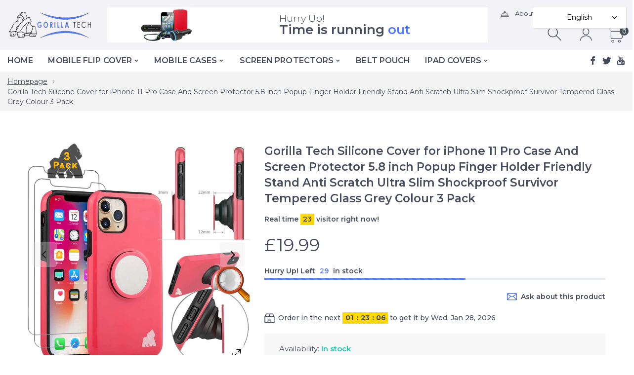

--- FILE ---
content_type: text/html; charset=utf-8
request_url: https://gorilla-tech.co.uk/products/gorilla-tech-silicone-cover-for-iphone-11-pro-case-and-screen-protector-5-8-inch-popup-finger
body_size: 38330
content:
<!doctype html>
<html class="no-js" lang="en">
<head>
     <!--Version 1.3.0    RELEASE-->
<meta charset="utf-8">
<meta http-equiv="X-UA-Compatible" content="IE=edge,chrome=1">
<meta name="viewport" content="width=device-width,initial-scale=1,minimum-scale=1">
<meta name="theme-color" content="#557b97">
<link rel="canonical" href="https://gorilla-tech.co.uk/products/gorilla-tech-silicone-cover-for-iphone-11-pro-case-and-screen-protector-5-8-inch-popup-finger"><link rel="shortcut icon" href="//gorilla-tech.co.uk/cdn/shop/files/New_Project-10_2_32x32.png?v=1613729530" type="image/png"><title>Gorilla Tech Silicone Cover for iPhone 11 Pro Case And Screen Protecto</title><meta name="description" content="Gorilla Tech presents the Popup Silicone Back Case for Apple iPhone 11 Pro 5.8 inch with Twin Pack Gorilla Glass Screen Protector. The pack includes a Case Friendly version of Gorilla Tempered Glass Screen Protector and Silicone Popup with kickstand Case, which provides protection for the iPhone screen. This is an ultr"><!-- /snippets/social-meta-tags.liquid -->




<meta property="og:site_name" content="Gorilla Tech">
<meta property="og:url" content="https://gorilla-tech.co.uk/products/gorilla-tech-silicone-cover-for-iphone-11-pro-case-and-screen-protector-5-8-inch-popup-finger">
<meta property="og:title" content="Gorilla Tech Silicone Cover for iPhone 11 Pro Case And Screen Protector 5.8 inch Popup Finger Holder Friendly Stand Anti Scratch Ultra Slim Shockproof Survivor Tempered Glass Grey Colour 3 Pack">
<meta property="og:type" content="product">
<meta property="og:description" content="Gorilla Tech presents the Popup Silicone Back Case for Apple iPhone 11 Pro 5.8 inch with Twin Pack Gorilla Glass Screen Protector. The pack includes a Case Friendly version of Gorilla Tempered Glass Screen Protector and Silicone Popup with kickstand Case, which provides protection for the iPhone screen. This is an ultr">

  <meta property="og:price:amount" content="19.99">
  <meta property="og:price:currency" content="GBP">

<meta property="og:image" content="http://gorilla-tech.co.uk/cdn/shop/products/71l_2BDBkAKoL._AC_SL1500_1134af73-15bb-48fa-961c-3843f48444c6_1200x1200.jpg?v=1709060569"><meta property="og:image" content="http://gorilla-tech.co.uk/cdn/shop/products/71QImCRBmVL._AC_SL1500_b6cf1659-08af-450b-9379-39540f928493_1200x1200.jpg?v=1709060569"><meta property="og:image" content="http://gorilla-tech.co.uk/cdn/shop/products/71FJkkIEwTL._AC_SL1500_5c3ca0c7-68be-42b8-bbd5-6eaba72f917a_1200x1200.jpg?v=1709060569">
<meta property="og:image:secure_url" content="https://gorilla-tech.co.uk/cdn/shop/products/71l_2BDBkAKoL._AC_SL1500_1134af73-15bb-48fa-961c-3843f48444c6_1200x1200.jpg?v=1709060569"><meta property="og:image:secure_url" content="https://gorilla-tech.co.uk/cdn/shop/products/71QImCRBmVL._AC_SL1500_b6cf1659-08af-450b-9379-39540f928493_1200x1200.jpg?v=1709060569"><meta property="og:image:secure_url" content="https://gorilla-tech.co.uk/cdn/shop/products/71FJkkIEwTL._AC_SL1500_5c3ca0c7-68be-42b8-bbd5-6eaba72f917a_1200x1200.jpg?v=1709060569">


  <meta name="twitter:site" content="@#">

<meta name="twitter:card" content="summary_large_image">
<meta name="twitter:title" content="Gorilla Tech Silicone Cover for iPhone 11 Pro Case And Screen Protector 5.8 inch Popup Finger Holder Friendly Stand Anti Scratch Ultra Slim Shockproof Survivor Tempered Glass Grey Colour 3 Pack">
<meta name="twitter:description" content="Gorilla Tech presents the Popup Silicone Back Case for Apple iPhone 11 Pro 5.8 inch with Twin Pack Gorilla Glass Screen Protector. The pack includes a Case Friendly version of Gorilla Tempered Glass Screen Protector and Silicone Popup with kickstand Case, which provides protection for the iPhone screen. This is an ultr">


<link rel="preconnect" href="//fonts.shopifycdn.com">
<link rel="preconnect" href="//fonts.googleapis.com" crossorigin>
<link rel="dns-prefetch" href="//fonts.googleapis.com">
<link rel="dns-prefetch" href="//productreviews.shopifycdn.com">
<link rel="dns-prefetch" href="//cdn.shopify.com">

<link rel="preload" href="//gorilla-tech.co.uk/cdn/shop/t/6/assets/vendor.min.css?v=137976765657310889901590390512" as="style">


	<link href="https://fonts.googleapis.com/css2?family=Montserrat:ital,wght@0,300;0,400;0,500;0,600;0,700;0,800;0,900;1,400;1,500;1,600;1,700;1,800;1,900&display=swap" rel="stylesheet">








<style>
    body:not(.is-icons-loaded):not(.documentLoad) .minicart-qty,
body:not(.is-icons-loaded):not(.documentLoad) .mmenu>li>a:not(:only-child):after,
body:not(.is-icons-loaded):not(.documentLoad) [class^="icon-"],
body:not(.is-icons-loaded):not(.documentLoad) [class*=" icon-"],
body:not(.is-icons-loaded):not(.documentLoad) .select-wrapper:before {
    opacity: 0;
}
@media (min-width: 1630px){
    .container:not(.container-prd-block):not(.coming-soon-block) {
        max-width: 1600px;
    }
    .holder-subscribe-full.holder-subscribe--compact > .container {
        max-width: 1570px;
    }
}
.fancybox-thumbs__list a {
    width: 75px;
    height: 88.5px !important;
    max-height: none !important;
    background-size: auto 100%;
    background: transparent;
}

</style>

<link href="//gorilla-tech.co.uk/cdn/shop/t/6/assets/vendor.min.css?v=137976765657310889901590390512" rel="stylesheet">


<link rel="preload" href="//gorilla-tech.co.uk/cdn/shop/t/6/assets/bootstrap.min.css?v=39699750872579361291590390489" as="style">
<link rel="preload" href="//gorilla-tech.co.uk/cdn/shop/t/6/assets/style.css?v=166372095024504266541590391894" as="style">
<link href="//gorilla-tech.co.uk/cdn/shop/t/6/assets/bootstrap.min.css?v=39699750872579361291590390489" rel="stylesheet">
<link href="//gorilla-tech.co.uk/cdn/shop/t/6/assets/style.css?v=166372095024504266541590391894" rel="stylesheet" type="text/css" media="all" />
<noscript id="deferred-styles">
    <link href="//gorilla-tech.co.uk/cdn/shop/t/6/assets/icons.css?v=172772376513089910871590390496" rel="stylesheet" type="text/css" media="all" />
</noscript >

<link href="//gorilla-tech.co.uk/cdn/shop/t/6/assets/custom.css?v=111603181540343972631590390491" rel="stylesheet" type="text/css" media="all" />

<script>
	function loadIconFonts() {
		var iconfont = new FontFace('icon-foxic', 'url(//gorilla-tech.co.uk/cdn/shop/t/6/assets/icon-foxic.woff?v=135728971266837770571590390495)');
		iconfont.load().then(function(loaded_face) {
			document.fonts.add(loaded_face);
			setTimeout(function () {
				document.body.classList.add('is-icons-loaded');
			}, 1000);
		})
	}
	document.addEventListener("DOMContentLoaded", loadIconFonts);
	var loadDeferredStyles = function() {
		var addStylesNode = document.getElementById("deferred-styles");
		var replacement = document.createElement("div");
		replacement.innerHTML = addStylesNode.textContent;
		document.body.appendChild(replacement)
		addStylesNode.parentElement.removeChild(addStylesNode);
	};
	var raf = window.requestAnimationFrame || window.mozRequestAnimationFrame ||
		window.webkitRequestAnimationFrame || window.msRequestAnimationFrame;
	if (raf) raf(function() { window.setTimeout(loadDeferredStyles, 0); });
	else window.addEventListener('load', loadDeferredStyles);
	window.js_helper = {};
	js_helper = {
		strings: {
			addToCart: "Add to cart",
			soldOut: "Sold out",
			in_stock: "In stock",
			unavailable: "Unavailable",
			regularPrice: "Regular price",
			salePrice: "Sale price",
			sale: "Sale",
			adding: "Adding..",
			added: "In cart",
			error: "Some items became unavailable",
			remove: "Remove",
			quantity: "Quantity",
			ufortunately_left: "Unfortunately, left ",
			left_in_stock_2: "in stock",
			send_inform: "I am waiting for this item",
			view_full_info: "View Full Info",
			quick_view: "QUICK VIEW",
			remove_from_wishlist: "Remove From Wishlist",
		},
		moneyFormat: "£{{amount}}",
		moneyFormatWithCurrency: "£{{amount}} GBP",
		cart : {"note":null,"attributes":{},"original_total_price":0,"total_price":0,"total_discount":0,"total_weight":0.0,"item_count":0,"items":[],"requires_shipping":false,"currency":"GBP","items_subtotal_price":0,"cart_level_discount_applications":[],"checkout_charge_amount":0}
	}
	document.documentElement.className = document.documentElement.className.replace('no-js', 'js');
</script>
<link href="//gorilla-tech.co.uk/cdn/shop/t/6/assets/jquery.min.js?v=122536158297655735791590390502" rel="preload" as="script">
<link href="//gorilla-tech.co.uk/cdn/shop/t/6/assets/lazysizes.js?v=9828648637280224331590390503" rel="preload" as="script">
<script src="//gorilla-tech.co.uk/cdn/shop/t/6/assets/jquery.min.js?v=122536158297655735791590390502"></script>
<script src="//gorilla-tech.co.uk/cdn/shop/t/6/assets/lazysizes.js?v=9828648637280224331590390503" async="async"></script>
     <script>window.performance && window.performance.mark && window.performance.mark('shopify.content_for_header.start');</script><meta name="google-site-verification" content="zrSg5syhjMu84KvmgNiAmfR5J19I221f3v7rSqmnJFU">
<meta id="shopify-digital-wallet" name="shopify-digital-wallet" content="/37740937351/digital_wallets/dialog">
<meta name="shopify-checkout-api-token" content="611045fde2ab77cec45e3779f472e314">
<meta id="in-context-paypal-metadata" data-shop-id="37740937351" data-venmo-supported="false" data-environment="production" data-locale="en_US" data-paypal-v4="true" data-currency="GBP">
<link rel="alternate" hreflang="x-default" href="https://gorilla-tech.co.uk/products/gorilla-tech-silicone-cover-for-iphone-11-pro-case-and-screen-protector-5-8-inch-popup-finger">
<link rel="alternate" hreflang="en" href="https://gorilla-tech.co.uk/products/gorilla-tech-silicone-cover-for-iphone-11-pro-case-and-screen-protector-5-8-inch-popup-finger">
<link rel="alternate" hreflang="de" href="https://gorilla-tech.co.uk/de/products/gorilla-tech-silicone-cover-for-iphone-11-pro-case-and-screen-protector-5-8-inch-popup-finger">
<link rel="alternate" hreflang="es" href="https://gorilla-tech.co.uk/es/products/gorilla-tech-silicone-cover-for-iphone-11-pro-case-and-screen-protector-5-8-inch-popup-finger">
<link rel="alternate" hreflang="fr" href="https://gorilla-tech.co.uk/fr/products/gorilla-tech-silicone-cover-for-iphone-11-pro-case-and-screen-protector-5-8-inch-popup-finger">
<link rel="alternate" type="application/json+oembed" href="https://gorilla-tech.co.uk/products/gorilla-tech-silicone-cover-for-iphone-11-pro-case-and-screen-protector-5-8-inch-popup-finger.oembed">
<script async="async" src="/checkouts/internal/preloads.js?locale=en-GB"></script>
<script id="apple-pay-shop-capabilities" type="application/json">{"shopId":37740937351,"countryCode":"GB","currencyCode":"GBP","merchantCapabilities":["supports3DS"],"merchantId":"gid:\/\/shopify\/Shop\/37740937351","merchantName":"Gorilla Tech","requiredBillingContactFields":["postalAddress","email"],"requiredShippingContactFields":["postalAddress","email"],"shippingType":"shipping","supportedNetworks":["visa","masterCard","amex","discover","elo"],"total":{"type":"pending","label":"Gorilla Tech","amount":"1.00"},"shopifyPaymentsEnabled":true,"supportsSubscriptions":true}</script>
<script id="shopify-features" type="application/json">{"accessToken":"611045fde2ab77cec45e3779f472e314","betas":["rich-media-storefront-analytics"],"domain":"gorilla-tech.co.uk","predictiveSearch":true,"shopId":37740937351,"locale":"en"}</script>
<script>var Shopify = Shopify || {};
Shopify.shop = "gorilla-tech-uk.myshopify.com";
Shopify.locale = "en";
Shopify.currency = {"active":"GBP","rate":"1.0"};
Shopify.country = "GB";
Shopify.theme = {"name":"Install-me-foxic-shopify-theme-1.3","id":97176780935,"schema_name":"Foxic","schema_version":"1.3","theme_store_id":null,"role":"main"};
Shopify.theme.handle = "null";
Shopify.theme.style = {"id":null,"handle":null};
Shopify.cdnHost = "gorilla-tech.co.uk/cdn";
Shopify.routes = Shopify.routes || {};
Shopify.routes.root = "/";</script>
<script type="module">!function(o){(o.Shopify=o.Shopify||{}).modules=!0}(window);</script>
<script>!function(o){function n(){var o=[];function n(){o.push(Array.prototype.slice.apply(arguments))}return n.q=o,n}var t=o.Shopify=o.Shopify||{};t.loadFeatures=n(),t.autoloadFeatures=n()}(window);</script>
<script id="shop-js-analytics" type="application/json">{"pageType":"product"}</script>
<script defer="defer" async type="module" src="//gorilla-tech.co.uk/cdn/shopifycloud/shop-js/modules/v2/client.init-shop-cart-sync_BT-GjEfc.en.esm.js"></script>
<script defer="defer" async type="module" src="//gorilla-tech.co.uk/cdn/shopifycloud/shop-js/modules/v2/chunk.common_D58fp_Oc.esm.js"></script>
<script defer="defer" async type="module" src="//gorilla-tech.co.uk/cdn/shopifycloud/shop-js/modules/v2/chunk.modal_xMitdFEc.esm.js"></script>
<script type="module">
  await import("//gorilla-tech.co.uk/cdn/shopifycloud/shop-js/modules/v2/client.init-shop-cart-sync_BT-GjEfc.en.esm.js");
await import("//gorilla-tech.co.uk/cdn/shopifycloud/shop-js/modules/v2/chunk.common_D58fp_Oc.esm.js");
await import("//gorilla-tech.co.uk/cdn/shopifycloud/shop-js/modules/v2/chunk.modal_xMitdFEc.esm.js");

  window.Shopify.SignInWithShop?.initShopCartSync?.({"fedCMEnabled":true,"windoidEnabled":true});

</script>
<script id="__st">var __st={"a":37740937351,"offset":0,"reqid":"ed33943c-4231-467c-94d0-f3733005cfbc-1769294203","pageurl":"gorilla-tech.co.uk\/products\/gorilla-tech-silicone-cover-for-iphone-11-pro-case-and-screen-protector-5-8-inch-popup-finger","u":"f16607b53f3d","p":"product","rtyp":"product","rid":5090202255495};</script>
<script>window.ShopifyPaypalV4VisibilityTracking = true;</script>
<script id="captcha-bootstrap">!function(){'use strict';const t='contact',e='account',n='new_comment',o=[[t,t],['blogs',n],['comments',n],[t,'customer']],c=[[e,'customer_login'],[e,'guest_login'],[e,'recover_customer_password'],[e,'create_customer']],r=t=>t.map((([t,e])=>`form[action*='/${t}']:not([data-nocaptcha='true']) input[name='form_type'][value='${e}']`)).join(','),a=t=>()=>t?[...document.querySelectorAll(t)].map((t=>t.form)):[];function s(){const t=[...o],e=r(t);return a(e)}const i='password',u='form_key',d=['recaptcha-v3-token','g-recaptcha-response','h-captcha-response',i],f=()=>{try{return window.sessionStorage}catch{return}},m='__shopify_v',_=t=>t.elements[u];function p(t,e,n=!1){try{const o=window.sessionStorage,c=JSON.parse(o.getItem(e)),{data:r}=function(t){const{data:e,action:n}=t;return t[m]||n?{data:e,action:n}:{data:t,action:n}}(c);for(const[e,n]of Object.entries(r))t.elements[e]&&(t.elements[e].value=n);n&&o.removeItem(e)}catch(o){console.error('form repopulation failed',{error:o})}}const l='form_type',E='cptcha';function T(t){t.dataset[E]=!0}const w=window,h=w.document,L='Shopify',v='ce_forms',y='captcha';let A=!1;((t,e)=>{const n=(g='f06e6c50-85a8-45c8-87d0-21a2b65856fe',I='https://cdn.shopify.com/shopifycloud/storefront-forms-hcaptcha/ce_storefront_forms_captcha_hcaptcha.v1.5.2.iife.js',D={infoText:'Protected by hCaptcha',privacyText:'Privacy',termsText:'Terms'},(t,e,n)=>{const o=w[L][v],c=o.bindForm;if(c)return c(t,g,e,D).then(n);var r;o.q.push([[t,g,e,D],n]),r=I,A||(h.body.append(Object.assign(h.createElement('script'),{id:'captcha-provider',async:!0,src:r})),A=!0)});var g,I,D;w[L]=w[L]||{},w[L][v]=w[L][v]||{},w[L][v].q=[],w[L][y]=w[L][y]||{},w[L][y].protect=function(t,e){n(t,void 0,e),T(t)},Object.freeze(w[L][y]),function(t,e,n,w,h,L){const[v,y,A,g]=function(t,e,n){const i=e?o:[],u=t?c:[],d=[...i,...u],f=r(d),m=r(i),_=r(d.filter((([t,e])=>n.includes(e))));return[a(f),a(m),a(_),s()]}(w,h,L),I=t=>{const e=t.target;return e instanceof HTMLFormElement?e:e&&e.form},D=t=>v().includes(t);t.addEventListener('submit',(t=>{const e=I(t);if(!e)return;const n=D(e)&&!e.dataset.hcaptchaBound&&!e.dataset.recaptchaBound,o=_(e),c=g().includes(e)&&(!o||!o.value);(n||c)&&t.preventDefault(),c&&!n&&(function(t){try{if(!f())return;!function(t){const e=f();if(!e)return;const n=_(t);if(!n)return;const o=n.value;o&&e.removeItem(o)}(t);const e=Array.from(Array(32),(()=>Math.random().toString(36)[2])).join('');!function(t,e){_(t)||t.append(Object.assign(document.createElement('input'),{type:'hidden',name:u})),t.elements[u].value=e}(t,e),function(t,e){const n=f();if(!n)return;const o=[...t.querySelectorAll(`input[type='${i}']`)].map((({name:t})=>t)),c=[...d,...o],r={};for(const[a,s]of new FormData(t).entries())c.includes(a)||(r[a]=s);n.setItem(e,JSON.stringify({[m]:1,action:t.action,data:r}))}(t,e)}catch(e){console.error('failed to persist form',e)}}(e),e.submit())}));const S=(t,e)=>{t&&!t.dataset[E]&&(n(t,e.some((e=>e===t))),T(t))};for(const o of['focusin','change'])t.addEventListener(o,(t=>{const e=I(t);D(e)&&S(e,y())}));const B=e.get('form_key'),M=e.get(l),P=B&&M;t.addEventListener('DOMContentLoaded',(()=>{const t=y();if(P)for(const e of t)e.elements[l].value===M&&p(e,B);[...new Set([...A(),...v().filter((t=>'true'===t.dataset.shopifyCaptcha))])].forEach((e=>S(e,t)))}))}(h,new URLSearchParams(w.location.search),n,t,e,['guest_login'])})(!0,!0)}();</script>
<script integrity="sha256-4kQ18oKyAcykRKYeNunJcIwy7WH5gtpwJnB7kiuLZ1E=" data-source-attribution="shopify.loadfeatures" defer="defer" src="//gorilla-tech.co.uk/cdn/shopifycloud/storefront/assets/storefront/load_feature-a0a9edcb.js" crossorigin="anonymous"></script>
<script data-source-attribution="shopify.dynamic_checkout.dynamic.init">var Shopify=Shopify||{};Shopify.PaymentButton=Shopify.PaymentButton||{isStorefrontPortableWallets:!0,init:function(){window.Shopify.PaymentButton.init=function(){};var t=document.createElement("script");t.src="https://gorilla-tech.co.uk/cdn/shopifycloud/portable-wallets/latest/portable-wallets.en.js",t.type="module",document.head.appendChild(t)}};
</script>
<script data-source-attribution="shopify.dynamic_checkout.buyer_consent">
  function portableWalletsHideBuyerConsent(e){var t=document.getElementById("shopify-buyer-consent"),n=document.getElementById("shopify-subscription-policy-button");t&&n&&(t.classList.add("hidden"),t.setAttribute("aria-hidden","true"),n.removeEventListener("click",e))}function portableWalletsShowBuyerConsent(e){var t=document.getElementById("shopify-buyer-consent"),n=document.getElementById("shopify-subscription-policy-button");t&&n&&(t.classList.remove("hidden"),t.removeAttribute("aria-hidden"),n.addEventListener("click",e))}window.Shopify?.PaymentButton&&(window.Shopify.PaymentButton.hideBuyerConsent=portableWalletsHideBuyerConsent,window.Shopify.PaymentButton.showBuyerConsent=portableWalletsShowBuyerConsent);
</script>
<script>
  function portableWalletsCleanup(e){e&&e.src&&console.error("Failed to load portable wallets script "+e.src);var t=document.querySelectorAll("shopify-accelerated-checkout .shopify-payment-button__skeleton, shopify-accelerated-checkout-cart .wallet-cart-button__skeleton"),e=document.getElementById("shopify-buyer-consent");for(let e=0;e<t.length;e++)t[e].remove();e&&e.remove()}function portableWalletsNotLoadedAsModule(e){e instanceof ErrorEvent&&"string"==typeof e.message&&e.message.includes("import.meta")&&"string"==typeof e.filename&&e.filename.includes("portable-wallets")&&(window.removeEventListener("error",portableWalletsNotLoadedAsModule),window.Shopify.PaymentButton.failedToLoad=e,"loading"===document.readyState?document.addEventListener("DOMContentLoaded",window.Shopify.PaymentButton.init):window.Shopify.PaymentButton.init())}window.addEventListener("error",portableWalletsNotLoadedAsModule);
</script>

<script type="module" src="https://gorilla-tech.co.uk/cdn/shopifycloud/portable-wallets/latest/portable-wallets.en.js" onError="portableWalletsCleanup(this)" crossorigin="anonymous"></script>
<script nomodule>
  document.addEventListener("DOMContentLoaded", portableWalletsCleanup);
</script>

<link id="shopify-accelerated-checkout-styles" rel="stylesheet" media="screen" href="https://gorilla-tech.co.uk/cdn/shopifycloud/portable-wallets/latest/accelerated-checkout-backwards-compat.css" crossorigin="anonymous">
<style id="shopify-accelerated-checkout-cart">
        #shopify-buyer-consent {
  margin-top: 1em;
  display: inline-block;
  width: 100%;
}

#shopify-buyer-consent.hidden {
  display: none;
}

#shopify-subscription-policy-button {
  background: none;
  border: none;
  padding: 0;
  text-decoration: underline;
  font-size: inherit;
  cursor: pointer;
}

#shopify-subscription-policy-button::before {
  box-shadow: none;
}

      </style>

<script>window.performance && window.performance.mark && window.performance.mark('shopify.content_for_header.end');</script>

    
    

  <script src="https://cdn.younet.network/main.js"></script>
<script src="https://code.jquery.com/jquery-2.1.4.js"></script> 
 <!-- "snippets/alireviews_core.liquid" was not rendered, the associated app was uninstalled --> 
 <script>window.is_hulkpo_installed=true</script><script src="https://cdn.shopify.com/extensions/019ac357-9c99-7419-b30b-37f8db9e37f2/etranslate-243/assets/floating-selector.js" type="text/javascript" defer="defer"></script>
<link href="https://monorail-edge.shopifysvc.com" rel="dns-prefetch">
<script>(function(){if ("sendBeacon" in navigator && "performance" in window) {try {var session_token_from_headers = performance.getEntriesByType('navigation')[0].serverTiming.find(x => x.name == '_s').description;} catch {var session_token_from_headers = undefined;}var session_cookie_matches = document.cookie.match(/_shopify_s=([^;]*)/);var session_token_from_cookie = session_cookie_matches && session_cookie_matches.length === 2 ? session_cookie_matches[1] : "";var session_token = session_token_from_headers || session_token_from_cookie || "";function handle_abandonment_event(e) {var entries = performance.getEntries().filter(function(entry) {return /monorail-edge.shopifysvc.com/.test(entry.name);});if (!window.abandonment_tracked && entries.length === 0) {window.abandonment_tracked = true;var currentMs = Date.now();var navigation_start = performance.timing.navigationStart;var payload = {shop_id: 37740937351,url: window.location.href,navigation_start,duration: currentMs - navigation_start,session_token,page_type: "product"};window.navigator.sendBeacon("https://monorail-edge.shopifysvc.com/v1/produce", JSON.stringify({schema_id: "online_store_buyer_site_abandonment/1.1",payload: payload,metadata: {event_created_at_ms: currentMs,event_sent_at_ms: currentMs}}));}}window.addEventListener('pagehide', handle_abandonment_event);}}());</script>
<script id="web-pixels-manager-setup">(function e(e,d,r,n,o){if(void 0===o&&(o={}),!Boolean(null===(a=null===(i=window.Shopify)||void 0===i?void 0:i.analytics)||void 0===a?void 0:a.replayQueue)){var i,a;window.Shopify=window.Shopify||{};var t=window.Shopify;t.analytics=t.analytics||{};var s=t.analytics;s.replayQueue=[],s.publish=function(e,d,r){return s.replayQueue.push([e,d,r]),!0};try{self.performance.mark("wpm:start")}catch(e){}var l=function(){var e={modern:/Edge?\/(1{2}[4-9]|1[2-9]\d|[2-9]\d{2}|\d{4,})\.\d+(\.\d+|)|Firefox\/(1{2}[4-9]|1[2-9]\d|[2-9]\d{2}|\d{4,})\.\d+(\.\d+|)|Chrom(ium|e)\/(9{2}|\d{3,})\.\d+(\.\d+|)|(Maci|X1{2}).+ Version\/(15\.\d+|(1[6-9]|[2-9]\d|\d{3,})\.\d+)([,.]\d+|)( \(\w+\)|)( Mobile\/\w+|) Safari\/|Chrome.+OPR\/(9{2}|\d{3,})\.\d+\.\d+|(CPU[ +]OS|iPhone[ +]OS|CPU[ +]iPhone|CPU IPhone OS|CPU iPad OS)[ +]+(15[._]\d+|(1[6-9]|[2-9]\d|\d{3,})[._]\d+)([._]\d+|)|Android:?[ /-](13[3-9]|1[4-9]\d|[2-9]\d{2}|\d{4,})(\.\d+|)(\.\d+|)|Android.+Firefox\/(13[5-9]|1[4-9]\d|[2-9]\d{2}|\d{4,})\.\d+(\.\d+|)|Android.+Chrom(ium|e)\/(13[3-9]|1[4-9]\d|[2-9]\d{2}|\d{4,})\.\d+(\.\d+|)|SamsungBrowser\/([2-9]\d|\d{3,})\.\d+/,legacy:/Edge?\/(1[6-9]|[2-9]\d|\d{3,})\.\d+(\.\d+|)|Firefox\/(5[4-9]|[6-9]\d|\d{3,})\.\d+(\.\d+|)|Chrom(ium|e)\/(5[1-9]|[6-9]\d|\d{3,})\.\d+(\.\d+|)([\d.]+$|.*Safari\/(?![\d.]+ Edge\/[\d.]+$))|(Maci|X1{2}).+ Version\/(10\.\d+|(1[1-9]|[2-9]\d|\d{3,})\.\d+)([,.]\d+|)( \(\w+\)|)( Mobile\/\w+|) Safari\/|Chrome.+OPR\/(3[89]|[4-9]\d|\d{3,})\.\d+\.\d+|(CPU[ +]OS|iPhone[ +]OS|CPU[ +]iPhone|CPU IPhone OS|CPU iPad OS)[ +]+(10[._]\d+|(1[1-9]|[2-9]\d|\d{3,})[._]\d+)([._]\d+|)|Android:?[ /-](13[3-9]|1[4-9]\d|[2-9]\d{2}|\d{4,})(\.\d+|)(\.\d+|)|Mobile Safari.+OPR\/([89]\d|\d{3,})\.\d+\.\d+|Android.+Firefox\/(13[5-9]|1[4-9]\d|[2-9]\d{2}|\d{4,})\.\d+(\.\d+|)|Android.+Chrom(ium|e)\/(13[3-9]|1[4-9]\d|[2-9]\d{2}|\d{4,})\.\d+(\.\d+|)|Android.+(UC? ?Browser|UCWEB|U3)[ /]?(15\.([5-9]|\d{2,})|(1[6-9]|[2-9]\d|\d{3,})\.\d+)\.\d+|SamsungBrowser\/(5\.\d+|([6-9]|\d{2,})\.\d+)|Android.+MQ{2}Browser\/(14(\.(9|\d{2,})|)|(1[5-9]|[2-9]\d|\d{3,})(\.\d+|))(\.\d+|)|K[Aa][Ii]OS\/(3\.\d+|([4-9]|\d{2,})\.\d+)(\.\d+|)/},d=e.modern,r=e.legacy,n=navigator.userAgent;return n.match(d)?"modern":n.match(r)?"legacy":"unknown"}(),u="modern"===l?"modern":"legacy",c=(null!=n?n:{modern:"",legacy:""})[u],f=function(e){return[e.baseUrl,"/wpm","/b",e.hashVersion,"modern"===e.buildTarget?"m":"l",".js"].join("")}({baseUrl:d,hashVersion:r,buildTarget:u}),m=function(e){var d=e.version,r=e.bundleTarget,n=e.surface,o=e.pageUrl,i=e.monorailEndpoint;return{emit:function(e){var a=e.status,t=e.errorMsg,s=(new Date).getTime(),l=JSON.stringify({metadata:{event_sent_at_ms:s},events:[{schema_id:"web_pixels_manager_load/3.1",payload:{version:d,bundle_target:r,page_url:o,status:a,surface:n,error_msg:t},metadata:{event_created_at_ms:s}}]});if(!i)return console&&console.warn&&console.warn("[Web Pixels Manager] No Monorail endpoint provided, skipping logging."),!1;try{return self.navigator.sendBeacon.bind(self.navigator)(i,l)}catch(e){}var u=new XMLHttpRequest;try{return u.open("POST",i,!0),u.setRequestHeader("Content-Type","text/plain"),u.send(l),!0}catch(e){return console&&console.warn&&console.warn("[Web Pixels Manager] Got an unhandled error while logging to Monorail."),!1}}}}({version:r,bundleTarget:l,surface:e.surface,pageUrl:self.location.href,monorailEndpoint:e.monorailEndpoint});try{o.browserTarget=l,function(e){var d=e.src,r=e.async,n=void 0===r||r,o=e.onload,i=e.onerror,a=e.sri,t=e.scriptDataAttributes,s=void 0===t?{}:t,l=document.createElement("script"),u=document.querySelector("head"),c=document.querySelector("body");if(l.async=n,l.src=d,a&&(l.integrity=a,l.crossOrigin="anonymous"),s)for(var f in s)if(Object.prototype.hasOwnProperty.call(s,f))try{l.dataset[f]=s[f]}catch(e){}if(o&&l.addEventListener("load",o),i&&l.addEventListener("error",i),u)u.appendChild(l);else{if(!c)throw new Error("Did not find a head or body element to append the script");c.appendChild(l)}}({src:f,async:!0,onload:function(){if(!function(){var e,d;return Boolean(null===(d=null===(e=window.Shopify)||void 0===e?void 0:e.analytics)||void 0===d?void 0:d.initialized)}()){var d=window.webPixelsManager.init(e)||void 0;if(d){var r=window.Shopify.analytics;r.replayQueue.forEach((function(e){var r=e[0],n=e[1],o=e[2];d.publishCustomEvent(r,n,o)})),r.replayQueue=[],r.publish=d.publishCustomEvent,r.visitor=d.visitor,r.initialized=!0}}},onerror:function(){return m.emit({status:"failed",errorMsg:"".concat(f," has failed to load")})},sri:function(e){var d=/^sha384-[A-Za-z0-9+/=]+$/;return"string"==typeof e&&d.test(e)}(c)?c:"",scriptDataAttributes:o}),m.emit({status:"loading"})}catch(e){m.emit({status:"failed",errorMsg:(null==e?void 0:e.message)||"Unknown error"})}}})({shopId: 37740937351,storefrontBaseUrl: "https://gorilla-tech.co.uk",extensionsBaseUrl: "https://extensions.shopifycdn.com/cdn/shopifycloud/web-pixels-manager",monorailEndpoint: "https://monorail-edge.shopifysvc.com/unstable/produce_batch",surface: "storefront-renderer",enabledBetaFlags: ["2dca8a86"],webPixelsConfigList: [{"id":"145588359","configuration":"{\"pixel_id\":\"803597013793269\",\"pixel_type\":\"facebook_pixel\",\"metaapp_system_user_token\":\"-\"}","eventPayloadVersion":"v1","runtimeContext":"OPEN","scriptVersion":"ca16bc87fe92b6042fbaa3acc2fbdaa6","type":"APP","apiClientId":2329312,"privacyPurposes":["ANALYTICS","MARKETING","SALE_OF_DATA"],"dataSharingAdjustments":{"protectedCustomerApprovalScopes":["read_customer_address","read_customer_email","read_customer_name","read_customer_personal_data","read_customer_phone"]}},{"id":"183697792","eventPayloadVersion":"v1","runtimeContext":"LAX","scriptVersion":"1","type":"CUSTOM","privacyPurposes":["ANALYTICS"],"name":"Google Analytics tag (migrated)"},{"id":"shopify-app-pixel","configuration":"{}","eventPayloadVersion":"v1","runtimeContext":"STRICT","scriptVersion":"0450","apiClientId":"shopify-pixel","type":"APP","privacyPurposes":["ANALYTICS","MARKETING"]},{"id":"shopify-custom-pixel","eventPayloadVersion":"v1","runtimeContext":"LAX","scriptVersion":"0450","apiClientId":"shopify-pixel","type":"CUSTOM","privacyPurposes":["ANALYTICS","MARKETING"]}],isMerchantRequest: false,initData: {"shop":{"name":"Gorilla Tech","paymentSettings":{"currencyCode":"GBP"},"myshopifyDomain":"gorilla-tech-uk.myshopify.com","countryCode":"GB","storefrontUrl":"https:\/\/gorilla-tech.co.uk"},"customer":null,"cart":null,"checkout":null,"productVariants":[{"price":{"amount":19.99,"currencyCode":"GBP"},"product":{"title":"Gorilla Tech Silicone Cover for iPhone 11 Pro Case And Screen Protector 5.8 inch Popup Finger Holder Friendly Stand Anti Scratch Ultra Slim Shockproof Survivor Tempered Glass Grey Colour 3 Pack","vendor":"Gorilla Tech","id":"5090202255495","untranslatedTitle":"Gorilla Tech Silicone Cover for iPhone 11 Pro Case And Screen Protector 5.8 inch Popup Finger Holder Friendly Stand Anti Scratch Ultra Slim Shockproof Survivor Tempered Glass Grey Colour 3 Pack","url":"\/products\/gorilla-tech-silicone-cover-for-iphone-11-pro-case-and-screen-protector-5-8-inch-popup-finger","type":"silicon case"},"id":"34348184207495","image":{"src":"\/\/gorilla-tech.co.uk\/cdn\/shop\/products\/71l_2BDBkAKoL._AC_SL1500_1134af73-15bb-48fa-961c-3843f48444c6.jpg?v=1709060569"},"sku":"Pop Socket Case + 2 G iPh 11 Pro Pink","title":"Pink","untranslatedTitle":"Pink"},{"price":{"amount":19.99,"currencyCode":"GBP"},"product":{"title":"Gorilla Tech Silicone Cover for iPhone 11 Pro Case And Screen Protector 5.8 inch Popup Finger Holder Friendly Stand Anti Scratch Ultra Slim Shockproof Survivor Tempered Glass Grey Colour 3 Pack","vendor":"Gorilla Tech","id":"5090202255495","untranslatedTitle":"Gorilla Tech Silicone Cover for iPhone 11 Pro Case And Screen Protector 5.8 inch Popup Finger Holder Friendly Stand Anti Scratch Ultra Slim Shockproof Survivor Tempered Glass Grey Colour 3 Pack","url":"\/products\/gorilla-tech-silicone-cover-for-iphone-11-pro-case-and-screen-protector-5-8-inch-popup-finger","type":"silicon case"},"id":"34348184240263","image":{"src":"\/\/gorilla-tech.co.uk\/cdn\/shop\/products\/71mycYC7vkL._AC_SL1500_b9006305-2ca4-4b59-9558-c7e0748253f6.jpg?v=1591708276"},"sku":"Pop Socket Case + 2 G iPh 11 Pro Purple","title":"Purple","untranslatedTitle":"Purple"},{"price":{"amount":19.99,"currencyCode":"GBP"},"product":{"title":"Gorilla Tech Silicone Cover for iPhone 11 Pro Case And Screen Protector 5.8 inch Popup Finger Holder Friendly Stand Anti Scratch Ultra Slim Shockproof Survivor Tempered Glass Grey Colour 3 Pack","vendor":"Gorilla Tech","id":"5090202255495","untranslatedTitle":"Gorilla Tech Silicone Cover for iPhone 11 Pro Case And Screen Protector 5.8 inch Popup Finger Holder Friendly Stand Anti Scratch Ultra Slim Shockproof Survivor Tempered Glass Grey Colour 3 Pack","url":"\/products\/gorilla-tech-silicone-cover-for-iphone-11-pro-case-and-screen-protector-5-8-inch-popup-finger","type":"silicon case"},"id":"34348184273031","image":{"src":"\/\/gorilla-tech.co.uk\/cdn\/shop\/products\/71_2BUL7na1PL._AC_SL1500_d7a0e352-acde-4ddf-8785-fd4cee7279be.jpg?v=1591708276"},"sku":"Pop Socket Case + 2 G iPh 11 Pro Yellow","title":"Yellow","untranslatedTitle":"Yellow"}],"purchasingCompany":null},},"https://gorilla-tech.co.uk/cdn","fcfee988w5aeb613cpc8e4bc33m6693e112",{"modern":"","legacy":""},{"shopId":"37740937351","storefrontBaseUrl":"https:\/\/gorilla-tech.co.uk","extensionBaseUrl":"https:\/\/extensions.shopifycdn.com\/cdn\/shopifycloud\/web-pixels-manager","surface":"storefront-renderer","enabledBetaFlags":"[\"2dca8a86\"]","isMerchantRequest":"false","hashVersion":"fcfee988w5aeb613cpc8e4bc33m6693e112","publish":"custom","events":"[[\"page_viewed\",{}],[\"product_viewed\",{\"productVariant\":{\"price\":{\"amount\":19.99,\"currencyCode\":\"GBP\"},\"product\":{\"title\":\"Gorilla Tech Silicone Cover for iPhone 11 Pro Case And Screen Protector 5.8 inch Popup Finger Holder Friendly Stand Anti Scratch Ultra Slim Shockproof Survivor Tempered Glass Grey Colour 3 Pack\",\"vendor\":\"Gorilla Tech\",\"id\":\"5090202255495\",\"untranslatedTitle\":\"Gorilla Tech Silicone Cover for iPhone 11 Pro Case And Screen Protector 5.8 inch Popup Finger Holder Friendly Stand Anti Scratch Ultra Slim Shockproof Survivor Tempered Glass Grey Colour 3 Pack\",\"url\":\"\/products\/gorilla-tech-silicone-cover-for-iphone-11-pro-case-and-screen-protector-5-8-inch-popup-finger\",\"type\":\"silicon case\"},\"id\":\"34348184207495\",\"image\":{\"src\":\"\/\/gorilla-tech.co.uk\/cdn\/shop\/products\/71l_2BDBkAKoL._AC_SL1500_1134af73-15bb-48fa-961c-3843f48444c6.jpg?v=1709060569\"},\"sku\":\"Pop Socket Case + 2 G iPh 11 Pro Pink\",\"title\":\"Pink\",\"untranslatedTitle\":\"Pink\"}}]]"});</script><script>
  window.ShopifyAnalytics = window.ShopifyAnalytics || {};
  window.ShopifyAnalytics.meta = window.ShopifyAnalytics.meta || {};
  window.ShopifyAnalytics.meta.currency = 'GBP';
  var meta = {"product":{"id":5090202255495,"gid":"gid:\/\/shopify\/Product\/5090202255495","vendor":"Gorilla Tech","type":"silicon case","handle":"gorilla-tech-silicone-cover-for-iphone-11-pro-case-and-screen-protector-5-8-inch-popup-finger","variants":[{"id":34348184207495,"price":1999,"name":"Gorilla Tech Silicone Cover for iPhone 11 Pro Case And Screen Protector 5.8 inch Popup Finger Holder Friendly Stand Anti Scratch Ultra Slim Shockproof Survivor Tempered Glass Grey Colour 3 Pack - Pink","public_title":"Pink","sku":"Pop Socket Case + 2 G iPh 11 Pro Pink"},{"id":34348184240263,"price":1999,"name":"Gorilla Tech Silicone Cover for iPhone 11 Pro Case And Screen Protector 5.8 inch Popup Finger Holder Friendly Stand Anti Scratch Ultra Slim Shockproof Survivor Tempered Glass Grey Colour 3 Pack - Purple","public_title":"Purple","sku":"Pop Socket Case + 2 G iPh 11 Pro Purple"},{"id":34348184273031,"price":1999,"name":"Gorilla Tech Silicone Cover for iPhone 11 Pro Case And Screen Protector 5.8 inch Popup Finger Holder Friendly Stand Anti Scratch Ultra Slim Shockproof Survivor Tempered Glass Grey Colour 3 Pack - Yellow","public_title":"Yellow","sku":"Pop Socket Case + 2 G iPh 11 Pro Yellow"}],"remote":false},"page":{"pageType":"product","resourceType":"product","resourceId":5090202255495,"requestId":"ed33943c-4231-467c-94d0-f3733005cfbc-1769294203"}};
  for (var attr in meta) {
    window.ShopifyAnalytics.meta[attr] = meta[attr];
  }
</script>
<script class="analytics">
  (function () {
    var customDocumentWrite = function(content) {
      var jquery = null;

      if (window.jQuery) {
        jquery = window.jQuery;
      } else if (window.Checkout && window.Checkout.$) {
        jquery = window.Checkout.$;
      }

      if (jquery) {
        jquery('body').append(content);
      }
    };

    var hasLoggedConversion = function(token) {
      if (token) {
        return document.cookie.indexOf('loggedConversion=' + token) !== -1;
      }
      return false;
    }

    var setCookieIfConversion = function(token) {
      if (token) {
        var twoMonthsFromNow = new Date(Date.now());
        twoMonthsFromNow.setMonth(twoMonthsFromNow.getMonth() + 2);

        document.cookie = 'loggedConversion=' + token + '; expires=' + twoMonthsFromNow;
      }
    }

    var trekkie = window.ShopifyAnalytics.lib = window.trekkie = window.trekkie || [];
    if (trekkie.integrations) {
      return;
    }
    trekkie.methods = [
      'identify',
      'page',
      'ready',
      'track',
      'trackForm',
      'trackLink'
    ];
    trekkie.factory = function(method) {
      return function() {
        var args = Array.prototype.slice.call(arguments);
        args.unshift(method);
        trekkie.push(args);
        return trekkie;
      };
    };
    for (var i = 0; i < trekkie.methods.length; i++) {
      var key = trekkie.methods[i];
      trekkie[key] = trekkie.factory(key);
    }
    trekkie.load = function(config) {
      trekkie.config = config || {};
      trekkie.config.initialDocumentCookie = document.cookie;
      var first = document.getElementsByTagName('script')[0];
      var script = document.createElement('script');
      script.type = 'text/javascript';
      script.onerror = function(e) {
        var scriptFallback = document.createElement('script');
        scriptFallback.type = 'text/javascript';
        scriptFallback.onerror = function(error) {
                var Monorail = {
      produce: function produce(monorailDomain, schemaId, payload) {
        var currentMs = new Date().getTime();
        var event = {
          schema_id: schemaId,
          payload: payload,
          metadata: {
            event_created_at_ms: currentMs,
            event_sent_at_ms: currentMs
          }
        };
        return Monorail.sendRequest("https://" + monorailDomain + "/v1/produce", JSON.stringify(event));
      },
      sendRequest: function sendRequest(endpointUrl, payload) {
        // Try the sendBeacon API
        if (window && window.navigator && typeof window.navigator.sendBeacon === 'function' && typeof window.Blob === 'function' && !Monorail.isIos12()) {
          var blobData = new window.Blob([payload], {
            type: 'text/plain'
          });

          if (window.navigator.sendBeacon(endpointUrl, blobData)) {
            return true;
          } // sendBeacon was not successful

        } // XHR beacon

        var xhr = new XMLHttpRequest();

        try {
          xhr.open('POST', endpointUrl);
          xhr.setRequestHeader('Content-Type', 'text/plain');
          xhr.send(payload);
        } catch (e) {
          console.log(e);
        }

        return false;
      },
      isIos12: function isIos12() {
        return window.navigator.userAgent.lastIndexOf('iPhone; CPU iPhone OS 12_') !== -1 || window.navigator.userAgent.lastIndexOf('iPad; CPU OS 12_') !== -1;
      }
    };
    Monorail.produce('monorail-edge.shopifysvc.com',
      'trekkie_storefront_load_errors/1.1',
      {shop_id: 37740937351,
      theme_id: 97176780935,
      app_name: "storefront",
      context_url: window.location.href,
      source_url: "//gorilla-tech.co.uk/cdn/s/trekkie.storefront.8d95595f799fbf7e1d32231b9a28fd43b70c67d3.min.js"});

        };
        scriptFallback.async = true;
        scriptFallback.src = '//gorilla-tech.co.uk/cdn/s/trekkie.storefront.8d95595f799fbf7e1d32231b9a28fd43b70c67d3.min.js';
        first.parentNode.insertBefore(scriptFallback, first);
      };
      script.async = true;
      script.src = '//gorilla-tech.co.uk/cdn/s/trekkie.storefront.8d95595f799fbf7e1d32231b9a28fd43b70c67d3.min.js';
      first.parentNode.insertBefore(script, first);
    };
    trekkie.load(
      {"Trekkie":{"appName":"storefront","development":false,"defaultAttributes":{"shopId":37740937351,"isMerchantRequest":null,"themeId":97176780935,"themeCityHash":"10663373985707153615","contentLanguage":"en","currency":"GBP","eventMetadataId":"a930602c-05f6-4613-9e8e-eac032ad7888"},"isServerSideCookieWritingEnabled":true,"monorailRegion":"shop_domain","enabledBetaFlags":["65f19447"]},"Session Attribution":{},"S2S":{"facebookCapiEnabled":true,"source":"trekkie-storefront-renderer","apiClientId":580111}}
    );

    var loaded = false;
    trekkie.ready(function() {
      if (loaded) return;
      loaded = true;

      window.ShopifyAnalytics.lib = window.trekkie;

      var originalDocumentWrite = document.write;
      document.write = customDocumentWrite;
      try { window.ShopifyAnalytics.merchantGoogleAnalytics.call(this); } catch(error) {};
      document.write = originalDocumentWrite;

      window.ShopifyAnalytics.lib.page(null,{"pageType":"product","resourceType":"product","resourceId":5090202255495,"requestId":"ed33943c-4231-467c-94d0-f3733005cfbc-1769294203","shopifyEmitted":true});

      var match = window.location.pathname.match(/checkouts\/(.+)\/(thank_you|post_purchase)/)
      var token = match? match[1]: undefined;
      if (!hasLoggedConversion(token)) {
        setCookieIfConversion(token);
        window.ShopifyAnalytics.lib.track("Viewed Product",{"currency":"GBP","variantId":34348184207495,"productId":5090202255495,"productGid":"gid:\/\/shopify\/Product\/5090202255495","name":"Gorilla Tech Silicone Cover for iPhone 11 Pro Case And Screen Protector 5.8 inch Popup Finger Holder Friendly Stand Anti Scratch Ultra Slim Shockproof Survivor Tempered Glass Grey Colour 3 Pack - Pink","price":"19.99","sku":"Pop Socket Case + 2 G iPh 11 Pro Pink","brand":"Gorilla Tech","variant":"Pink","category":"silicon case","nonInteraction":true,"remote":false},undefined,undefined,{"shopifyEmitted":true});
      window.ShopifyAnalytics.lib.track("monorail:\/\/trekkie_storefront_viewed_product\/1.1",{"currency":"GBP","variantId":34348184207495,"productId":5090202255495,"productGid":"gid:\/\/shopify\/Product\/5090202255495","name":"Gorilla Tech Silicone Cover for iPhone 11 Pro Case And Screen Protector 5.8 inch Popup Finger Holder Friendly Stand Anti Scratch Ultra Slim Shockproof Survivor Tempered Glass Grey Colour 3 Pack - Pink","price":"19.99","sku":"Pop Socket Case + 2 G iPh 11 Pro Pink","brand":"Gorilla Tech","variant":"Pink","category":"silicon case","nonInteraction":true,"remote":false,"referer":"https:\/\/gorilla-tech.co.uk\/products\/gorilla-tech-silicone-cover-for-iphone-11-pro-case-and-screen-protector-5-8-inch-popup-finger"});
      }
    });


        var eventsListenerScript = document.createElement('script');
        eventsListenerScript.async = true;
        eventsListenerScript.src = "//gorilla-tech.co.uk/cdn/shopifycloud/storefront/assets/shop_events_listener-3da45d37.js";
        document.getElementsByTagName('head')[0].appendChild(eventsListenerScript);

})();</script>
  <script>
  if (!window.ga || (window.ga && typeof window.ga !== 'function')) {
    window.ga = function ga() {
      (window.ga.q = window.ga.q || []).push(arguments);
      if (window.Shopify && window.Shopify.analytics && typeof window.Shopify.analytics.publish === 'function') {
        window.Shopify.analytics.publish("ga_stub_called", {}, {sendTo: "google_osp_migration"});
      }
      console.error("Shopify's Google Analytics stub called with:", Array.from(arguments), "\nSee https://help.shopify.com/manual/promoting-marketing/pixels/pixel-migration#google for more information.");
    };
    if (window.Shopify && window.Shopify.analytics && typeof window.Shopify.analytics.publish === 'function') {
      window.Shopify.analytics.publish("ga_stub_initialized", {}, {sendTo: "google_osp_migration"});
    }
  }
</script>
<script
  defer
  src="https://gorilla-tech.co.uk/cdn/shopifycloud/perf-kit/shopify-perf-kit-3.0.4.min.js"
  data-application="storefront-renderer"
  data-shop-id="37740937351"
  data-render-region="gcp-us-east1"
  data-page-type="product"
  data-theme-instance-id="97176780935"
  data-theme-name="Foxic"
  data-theme-version="1.3"
  data-monorail-region="shop_domain"
  data-resource-timing-sampling-rate="10"
  data-shs="true"
  data-shs-beacon="true"
  data-shs-export-with-fetch="true"
  data-shs-logs-sample-rate="1"
  data-shs-beacon-endpoint="https://gorilla-tech.co.uk/api/collect"
></script>
</head>
<body class="template-product page-  ajax_cart   has-squared-color-swatch">

<div class="body-preloader">
    <div class="foxic-body-loader"><img src="//gorilla-tech.co.uk/cdn/shop/files/png_1_aa_60x.png?v=1613729530" class="body-loader-image" alt="Loader"><div class="preloader-circle-1">
                <div class="preloader-circle-2">
                     <div class="preloader-circle-3"></div>
                </div>
            </div>
        
    </div></div>

<div id="shopify-section-header" class="shopify-section hdr-wrap"><header class="hdr-wrap "  data-section-id="header" data-section-type="header-section">
    
        <div class="hdr-content hdr-content-sticky">
            <div class="container">
                <div class="row">
                    <div class="col-auto show-mobile">
                        <!-- Menu Toggle -->
<div class="menu-toggle"> <a href="#" class="mobilemenu-toggle"><i class="icon-menu"></i></a> </div>
<!-- /Menu Toggle -->
                    </div>
                    <div class="col-auto hdr-logo">
                        <a href="/" class="logo image-container" style="padding-bottom: 31.976744186046513%;">
        <img class="lazyload"
             data-src="//gorilla-tech.co.uk/cdn/shop/files/New_Project_1_344x.png?v=1613729503"
             data-srcset="//gorilla-tech.co.uk/cdn/shop/files/New_Project_1_344x.png?v=1613729503 1x, //gorilla-tech.co.uk/cdn/shop/files/New_Project_1_344x.png?v=1613729503 2x"
             alt="Gorilla Tech Logo"><style>
        @media screen and (min-width: 768px) {
            .hdr-logo > a {width: 172px}
            .hdr-logo > a img {max-width: 172px; width: 100%;}
        }
        @media screen and (max-width: 767px) {
            .hdr-logo > a {width: 140px}
            .hdr-logo > a img {max-width: 140px; width: 100%;}
        }
    </style>
</a>
                    </div><div class="hdr-nav hide-mobile nav-holder-s justify-content-start"></div><div class="hdr-links-wrap col-auto ml-auto">
                        <div class="hdr-inline-link ">
                            
<!-- Header Search -->
<div class="search_container_desktop">
    <div class="dropdn dropdn_search dropdn_fullwidth">
        <a href="#" class="dropdn-link js-dropdn-link only-icon" title="Search"><i class="icon-search"></i><span class="dropdn-link-txt">Search</span></a>
        <div class="dropdn-content">
            <div class="container">
                <form action="/search" method="get" class="search search-off-popular" role="search">
                    <input type="hidden" name="type" value="product" />
                    <input type="search" name="q" class="search-input input-empty" placeholder="What are you looking for?">
                    <button type="submit" class="search-button"><i class="icon-search"></i></button>
                    <a href="#" class="search-close js-dropdn-close"><i class="icon-close-thin"></i></a>
                </form>
            </div>
        </div>
    </div>
</div>
<!-- /Header Search -->

                            
                            
<!-- Header Account -->
<div class="dropdn dropdn_account dropdn_fullheight">
    <a href="#" class="dropdn-link js-dropdn-link only-icon" data-panel="#dropdnAccount" title="Log in"><i class="icon-user"></i><span class="dropdn-link-txt">Log in</span></a>
</div>
<!-- /Header Account -->

                            
<div class="dropdn dropdn_fullheight minicart ">
    <a href="#" class="dropdn-link js-dropdn-link minicart-link" data-panel="#dropdnMinicart" title="Your cart">
        <i class="icon-cart"></i>
        <span class="minicart-qty">0</span>
        <span  data-hulkapps-cart-total class="minicart-total hide-mobile d-none">£0.00</span>
    </a>
</div>

                        </div>
                    </div>
                </div>
            </div>
        </div>
    
    <div class="hdr hdr-style4">
    <div class="hdr-content">
        <div class="container">
            <div class="row">
                <div class="col-auto show-mobile">
                    <!-- Menu Toggle -->
<div class="menu-toggle"> <a href="#" class="mobilemenu-toggle"><i class="icon-menu"></i></a> </div>
<!-- /Menu Toggle -->
                </div>
                <div class="col-auto hdr-logo">
                    <a href="/" class="logo image-container" style="padding-bottom: 31.976744186046513%;">
        <img class="lazyload"
             data-src="//gorilla-tech.co.uk/cdn/shop/files/New_Project_1_344x.png?v=1613729503"
             data-srcset="//gorilla-tech.co.uk/cdn/shop/files/New_Project_1_344x.png?v=1613729503 1x, //gorilla-tech.co.uk/cdn/shop/files/New_Project_1_344x.png?v=1613729503 2x"
             alt="Gorilla Tech Logo"><style>
        @media screen and (min-width: 768px) {
            .hdr-logo > a {width: 172px}
            .hdr-logo > a img {max-width: 172px; width: 100%;}
        }
        @media screen and (max-width: 767px) {
            .hdr-logo > a {width: 140px}
            .hdr-logo > a img {max-width: 140px; width: 100%;}
        }
    </style>
</a>
                </div><div class="col hdr-banner">
                    <a href="" class="bnr bnr--middle bnr--left" data-fontratio="7.95">
    <div class="bnr-img image-container" style="padding-bottom: 9.130434782608695%">
        
        
            <img src="//gorilla-tech.co.uk/cdn/shop/files/header-banner-electronics_1150x105_1_1150x105.png?v=1613729515"
                 data-srcset="//gorilla-tech.co.uk/cdn/shop/files/header-banner-electronics_1150x105_1_1150x105.png?v=1613729515 1x, //gorilla-tech.co.uk/cdn/shop/files/header-banner-electronics_1150x105_1_1150x105@2x.png?v=1613729515 2x"
                 data-aspectratio="10.952380952380953"
                 data-sizes="auto"
                 alt=""></div>
    <div class="bnr-caption bnr-caption-carousel js-bnr-caption-carousel" style="padding: 0 0 0 45%"><div class="bnr-caption-carousel-item">
                <div class="bnr-text9" style="font-weight: 300">Up to <span style="color: #fb317d; font-weight: 600">50%</span> off</div>
                <div class="bnr-text10">MEGA COLLECTION <span class="custom-color">SALE</span></div>
            </div><div class="bnr-caption-carousel-item">
                <div class="bnr-text9" style="font-weight: 300">Hurry Up!</div>
                <div class="bnr-text10">Time is running <span class="custom-color">out</span></div>
            </div></div>
</a>
                </div><div class="hdr-links-wrap col-auto ml-auto"><div class="hdr-group-link hide-mobile">
                            <div class="hdr-inline-link">
                                
<!-- Header Services -->
<div class="dropdn dropdn_services dropdn_fullwidth">
    <a href="#" class="dropdn-link js-dropdn-link"><i class="icon-bell"></i><span class="dropdn-link-txt">About Us</span></a>
    <div class="dropdn-content">
        <div class="container">
            <div class="row">
                <div class="col">
                    <h4>About the store</h4>
                    <p>Established in 2014, <span class="custom-color">Gorilla</span>Tech is a globally recognised brand in the phone accessories. Accessory that would precisely follow the contour of your gadget.</p>
                </div>
                <div class="col">
                    <h4>Safe payments</h4>
                    <p>You  can pay us through Paypal Express Checkout which is most easy & convenient.</p>
<ul class="payment-link">
                            
    
        
        
            
        
    
        
        
            <li><i class="icon-visa-pay-logo"></i></li>
        
    
        
        
            <li><i class="icon-master-card-logo"></i></li>
        
    
        
        
            <li><i class="icon-discover-logo-of-pay-system"></i></li>
        
    
        
        
            <li><i class="icon-paypal-logo"></i></li>
        
    
        
        
            <li><i class="icon-diners-club-pay-logo"></i></li>
        
    

                            </ul>
                </div>
                <div class="col">
                    <h4>Return Policy</h4>
                    <p>You can return a product for up to 30 days from the date you purchased it. Any product you return must be in the same condition you received it and in the original packaging. Please keep the receipt.</p>
                </div>
                <div class="col">
                    <h4>Get In Touch</h4>
                    <ul class="list-icon"> <li>
<i class="icon-info"></i><span class="custom-color">Gorilla</span>Tech</li> <li>
<i class="icon-location"></i>11 Capitol Way Industrial Park, Capitol Way
London, United Kingdom</li> <li>
<i class="icon-phone"></i>+44 20 8200 0050</li> <li>
<i class="icon-envelope"></i><a href="mailto:sales@gorilla-tech.co.uk">sales@gorilla-tech.co.uk</a>
</li> <li>
<i class="icon-watch"></i>MON-FRI</li> <li>
<i class="icon-watch"></i>9AM-6PM</li> </ul>
                </div>
                <div class="col">
                    <a  class="image-hover-scale"><img class="img-fluid lazyload" data-src="//gorilla-tech.co.uk/cdn/shop/files/rsz_adam-solomon-whudozd5iyu-unsplash_{width}x.jpg?v=1613729512"  data-aspectratio="1" data-sizes="auto" alt=""></a>
                </div>
            </div>
        </div>
    </div>
</div>
<!-- /Header Services -->

                                
    <!-- Header Language -->
    <div class="dropdn_language ">
        <div class="dropdn dropdn_language dropdn_language--noimg dropdn_caret">
            <a href="#" class="dropdn-link js-dropdn-link"><span class="js-dropdn-select-current">English</span><i class="icon-angle-down"></i></a>
            <div class="dropdn-content">
                <ul>
                    <li class="active"><a href="#"><img data-src="//gorilla-tech.co.uk/cdn/shop/t/6/assets/en.png?v=163967952409779065671590390492" class="lazyload" alt /><span class="js-dropdn-select-data">English</span></a></li>
                    <li><a href="#"><img data-src="//gorilla-tech.co.uk/cdn/shop/t/6/assets/sp.png?v=118023511596513284991590390509" class="lazyload" alt /><span class="js-dropdn-select-data">Spanish</span></a></li>
                    <li><a href="#"><img data-src="//gorilla-tech.co.uk/cdn/shop/t/6/assets/de.png?v=173499027758959125511590390492" class="lazyload" alt /><span class="js-dropdn-select-data">German</span></a></li>
                    <li><a href="#"><img data-src="//gorilla-tech.co.uk/cdn/shop/t/6/assets/fr.png?v=76821585810037720451590390493" class="lazyload" alt /><span class="js-dropdn-select-data">French</span></a></li>
                </ul>
            </div>
        </div>
    </div>
    <!-- /Header Language -->


                                
    <!-- Header Currency -->
    
        <div class="dropdn_currency">
        
        <form method="post" action="/cart/update" accept-charset="UTF-8" class="currency-selector" enctype="multipart/form-data"><input type="hidden" name="form_type" value="currency" /><input type="hidden" name="utf8" value="✓" /><input type="hidden" name="return_to" value="/products/gorilla-tech-silicone-cover-for-iphone-11-pro-case-and-screen-protector-5-8-inch-popup-finger" />
        <input type="hidden" name="currency" />
            <div class="dropdn dropdn_currency--shortcut dropdn_caret">
                <a href="#" class="dropdn-link js-dropdn-link"><span class="js-dropdn-select-current">
                         GBP 
                    </span><i class="icon-angle-down"></i></a>
                <div class="dropdn-content">
                    <ul class="js-currencies">
                        
                            <li  class="active"><a href="#" data-value="GBP"><span class="js-dropdn-select-data selected" data-currency="GBP">GBP</span><span></span></a></li>
                        
                    </ul>
                </div>
            </div>
        </form>
        </div>

    <!-- /Header Currency -->

                            </div>
                        </div><div class="hdr-inline-link">
                        
<!-- Header Search -->
<div class="search_container_desktop">
    <div class="dropdn dropdn_search dropdn_fullwidth">
        <a href="#" class="dropdn-link js-dropdn-link only-icon" title="Search"><i class="icon-search"></i><span class="dropdn-link-txt">Search</span></a>
        <div class="dropdn-content">
            <div class="container">
                <form action="/search" method="get" class="search search-off-popular" role="search">
                    <input type="hidden" name="type" value="product" />
                    <input type="search" name="q" class="search-input input-empty" placeholder="What are you looking for?">
                    <button type="submit" class="search-button"><i class="icon-search"></i></button>
                    <a href="#" class="search-close js-dropdn-close"><i class="icon-close-thin"></i></a>
                </form>
            </div>
        </div>
    </div>
</div>
<!-- /Header Search -->

                        
<!-- Header Account -->
<div class="dropdn dropdn_account dropdn_fullheight">
    <a href="#" class="dropdn-link js-dropdn-link only-icon" data-panel="#dropdnAccount" title="Log in"><i class="icon-user"></i><span class="dropdn-link-txt">Log in</span></a>
</div>
<!-- /Header Account -->

                        
                        
                        
<div class="dropdn dropdn_fullheight minicart ">
    <a href="#" class="dropdn-link js-dropdn-link minicart-link" data-panel="#dropdnMinicart" title="Your cart">
        <i class="icon-cart"></i>
        <span class="minicart-qty">0</span>
        <span  data-hulkapps-cart-total class="minicart-total hide-mobile d-none">£0.00</span>
    </a>
</div>

                    </div>
                </div>
            </div>
        </div>
    </div>
    <div class="hdr-navline hdr-navline--light">
        <div class="container">
            <div class="row">
                <div class="col hdr-navline-left">
                    <!--navigation-->
                    <div class="hdr-nav hide-mobile nav-holder justify-content-start">
                        
    
        <ul class="mmenu mmenu-js">
            
                <li class="mmenu-item--simple title-home">
                    <a href="/" class=" ">Home</a>
                    
                </li>
            
                <li class="mmenu-item--simple title-mobile-flip-cover">
                    <a href="/collections/gt-premium-book" class=" ">Mobile Flip Cover</a>
                    
                        <div class="mmenu-submenu">
                            <ul class="submenu-list">
                                
                                    <li>
                                        <a href="/collections/gt-2-in-1-book" >Detachable Leather Flip / Leather Back Cover</a>
                                        
                                    </li>
                                
                                    <li>
                                        <a href="/collections/3d-flip-case" >3D Flip Cases</a>
                                        
                                    </li>
                                
                                    <li>
                                        <a href="/collections/leather-flip-case" >Leather Cases</a>
                                        
                                    </li>
                                
                            </ul>
                        </div>
                    
                </li>
            
                <li class="mmenu-item--simple title-mobile-cases">
                    <a href="/collections/leather-flip-case" class=" ">Mobile Cases</a>
                    
                        <div class="mmenu-submenu">
                            <ul class="submenu-list">
                                
                                    <li>
                                        <a href="/collections/pop-socket-case" >Socket Cases</a>
                                        
                                    </li>
                                
                                    <li>
                                        <a href="/collections/ring-case" >Ring Cases</a>
                                        
                                    </li>
                                
                                    <li>
                                        <a href="/collections/silicon-case" >Silicon Cases</a>
                                        
                                    </li>
                                
                                    <li>
                                        <a href="/" >Clear Back Case</a>
                                        
                                    </li>
                                
                            </ul>
                        </div>
                    
                </li>
            
                <li class="mmenu-item--simple title-screen-protectors">
                    <a href="/collections/ipad-screen-protector" class=" ">Screen Protectors</a>
                    
                        <div class="mmenu-submenu">
                            <ul class="submenu-list">
                                
                                    <li>
                                        <a href="/collections/ipad-screen-protector" >iPad Screen Protectors</a>
                                        
                                    </li>
                                
                                    <li>
                                        <a href="/collections/mobile-screen-protector" >Mobile Screen Protectors</a>
                                        
                                    </li>
                                
                            </ul>
                        </div>
                    
                </li>
            
                <li class="mmenu-item--simple title-belt-pouch">
                    <a href="/collections/gt-belt-pouch" class=" ">Belt Pouch</a>
                    
                </li>
            
                <li class="mmenu-item--simple title-ipad-covers">
                    <a href="/collections" class=" ">iPad Covers</a>
                    
                        <div class="mmenu-submenu">
                            <ul class="submenu-list">
                                
                                    <li>
                                        <a href="/collections/gorilla-tech-ipad-premium-cover" >iPad Leather Cover</a>
                                        
                                    </li>
                                
                                    <li>
                                        <a href="/collections/ipad-armour-case" >iPad Survivor Covers</a>
                                        
                                    </li>
                                
                            </ul>
                        </div>
                    
                </li>
            
        </ul>
    

                    </div>
                    <!--//navigation-->
                </div>
                <div class="col-auto hdr-navline-right hide-mobile">
                    <ul class="social-list list-unstyled">
                        <!-- Social -->
    <li>
            <a target="_blank" href="https://www.facebook.com/GorillaTec/" title="Gorilla Tech on Facebook">
                <i class="icon-facebook"></i>
            </a>
        </li>

    <li><a  target="_blank" href="#" title="Gorilla Tech on Twitter">
            <i class="icon-twitter"></i>
        </a></li>

    <li><a target="_blank" class="social-icons__link" href="#" title="Gorilla Tech on YouTube">
            <i class="icon-youtube"></i>
        </a></li>

    

    



    



<!-- /Social -->

                    </ul>
                </div>
            </div>
        </div>
    </div>
</div>
</header>
<div class="header-side-panel">
    <!-- Mobile Menu -->
<div class="mobilemenu js-push-mbmenu">
    <div class="mobilemenu-content">
        <div class="mobilemenu-close mobilemenu-toggle">Close</div>
        <div class="mobilemenu-scroll">
            <div class="mobilemenu-search"></div>
            <div class="nav-wrapper show-menu">
                <div class="nav-toggle">
                    <span class="nav-back"><i class="icon-angle-left"></i></span>
                    <span class="nav-title"></span>
                    <a href="#" class="nav-viewall">View all</a>
                </div>
                <ul class="nav nav-level-1">
                    
                        
                            
                                <li>
                                    <a href="/">Home</a>
                                    
                                </li>
                            
                                <li>
                                    <a href="/collections/gt-premium-book">Mobile Flip Cover<span class="arrow"><i class="icon-angle-right"></i></span></a>
                                    
                                        <ul class="nav-level-2">
                                            
                                                <li >
                                                    <a href="/collections/gt-2-in-1-book">Detachable Leather Flip / Leather Back Cover</a>
                                                    
                                                </li>
                                            
                                                <li >
                                                    <a href="/collections/3d-flip-case">3D Flip Cases</a>
                                                    
                                                </li>
                                            
                                                <li >
                                                    <a href="/collections/leather-flip-case">Leather Cases</a>
                                                    
                                                </li>
                                            
                                        </ul>
                                    
                                </li>
                            
                                <li>
                                    <a href="/collections/leather-flip-case">Mobile Cases<span class="arrow"><i class="icon-angle-right"></i></span></a>
                                    
                                        <ul class="nav-level-2">
                                            
                                                <li >
                                                    <a href="/collections/pop-socket-case">Socket Cases</a>
                                                    
                                                </li>
                                            
                                                <li >
                                                    <a href="/collections/ring-case">Ring Cases</a>
                                                    
                                                </li>
                                            
                                                <li >
                                                    <a href="/collections/silicon-case">Silicon Cases</a>
                                                    
                                                </li>
                                            
                                                <li >
                                                    <a href="/">Clear Back Case</a>
                                                    
                                                </li>
                                            
                                        </ul>
                                    
                                </li>
                            
                                <li>
                                    <a href="/collections/ipad-screen-protector">Screen Protectors<span class="arrow"><i class="icon-angle-right"></i></span></a>
                                    
                                        <ul class="nav-level-2">
                                            
                                                <li >
                                                    <a href="/collections/ipad-screen-protector">iPad Screen Protectors</a>
                                                    
                                                </li>
                                            
                                                <li >
                                                    <a href="/collections/mobile-screen-protector">Mobile Screen Protectors</a>
                                                    
                                                </li>
                                            
                                        </ul>
                                    
                                </li>
                            
                                <li>
                                    <a href="/collections/gt-belt-pouch">Belt Pouch</a>
                                    
                                </li>
                            
                                <li>
                                    <a href="/collections">iPad Covers<span class="arrow"><i class="icon-angle-right"></i></span></a>
                                    
                                        <ul class="nav-level-2">
                                            
                                                <li >
                                                    <a href="/collections/gorilla-tech-ipad-premium-cover">iPad Leather Cover</a>
                                                    
                                                </li>
                                            
                                                <li >
                                                    <a href="/collections/ipad-armour-case">iPad Survivor Covers</a>
                                                    
                                                </li>
                                            
                                        </ul>
                                    
                                </li>
                            
                        
                    
                </ul>
            </div>
            <div class="mobilemenu-bottom">
                
                    <div class="mobilemenu-currency">
                        
    <!-- Header Currency -->
    
        <div class="dropdn_currency">
        
        <form method="post" action="/cart/update" id="currency_selector" accept-charset="UTF-8" class="currency-selector" enctype="multipart/form-data"><input type="hidden" name="form_type" value="currency" /><input type="hidden" name="utf8" value="✓" /><input type="hidden" name="return_to" value="/products/gorilla-tech-silicone-cover-for-iphone-11-pro-case-and-screen-protector-5-8-inch-popup-finger" />
        <input type="hidden" name="currency" />
            <div class="dropdn dropdn_currency--shortcut dropdn_caret">
                <a href="#" class="dropdn-link js-dropdn-link"><span class="js-dropdn-select-current">
                         GBP 
                    </span><i class="icon-angle-down"></i></a>
                <div class="dropdn-content">
                    <ul class="js-currencies">
                        
                            <li  class="active"><a href="#" data-value="GBP"><span class="js-dropdn-select-data selected" data-currency="GBP">GBP</span><span></span></a></li>
                        
                    </ul>
                </div>
            </div>
        </form>
        </div>

    <!-- /Header Currency -->

                    </div>
                
                
                    <div class="mobilemenu-language">
                        
    <!-- Header Language -->
    <div class="dropdn_language ">
        <div class="dropdn dropdn_language dropdn_language--noimg dropdn_caret">
            <a href="#" class="dropdn-link js-dropdn-link"><span class="js-dropdn-select-current">English</span><i class="icon-angle-down"></i></a>
            <div class="dropdn-content">
                <ul>
                    <li class="active"><a href="#"><img data-src="//gorilla-tech.co.uk/cdn/shop/t/6/assets/en.png?v=163967952409779065671590390492" class="lazyload" alt /><span class="js-dropdn-select-data">English</span></a></li>
                    <li><a href="#"><img data-src="//gorilla-tech.co.uk/cdn/shop/t/6/assets/sp.png?v=118023511596513284991590390509" class="lazyload" alt /><span class="js-dropdn-select-data">Spanish</span></a></li>
                    <li><a href="#"><img data-src="//gorilla-tech.co.uk/cdn/shop/t/6/assets/de.png?v=173499027758959125511590390492" class="lazyload" alt /><span class="js-dropdn-select-data">German</span></a></li>
                    <li><a href="#"><img data-src="//gorilla-tech.co.uk/cdn/shop/t/6/assets/fr.png?v=76821585810037720451590390493" class="lazyload" alt /><span class="js-dropdn-select-data">French</span></a></li>
                </ul>
            </div>
        </div>
    </div>
    <!-- /Header Language -->


                    </div>
                
            </div>
        </div>
    </div>
</div>
<!-- /Mobile Menu -->
    
<div class="dropdn-content minicart-drop" id="dropdnMinicart">
    <div class="dropdn-content-block">
        <div class="dropdn-close d-flex"><span class="dropdn-close-clear d-none js-minicart-clear">Clear All</span><span class="js-dropdn-close ml-auto">Close</span></div>
        <div class="minicart-drop-content js-dropdn-content-scroll">
            <div class="minicart-drop-content-inside">
                <div class="minicart-empty js-minicart-empty ">
                    <div class="minicart-empty-text heading-font">Your cart is currently empty.</div>
                    <div class="minicart-empty-icon">
                        <i class="icon-shopping-bag"></i>
                        <svg version="1.1" id="Layer_1" xmlns="http://www.w3.org/2000/svg" xmlns:xlink="http://www.w3.org/1999/xlink" x="0px" y="0px"
                             viewBox="0 0 306 262" style="enable-background:new 0 0 306 262;" xml:space="preserve">
                    <path class="st0" d="M78.1,59.5c0,0-37.3,22-26.7,85s59.7,237,142.7,283s193,56,313-84s21-206-69-240s-249.4-67-309-60
                        C94.6,47.6,78.1,59.5,78.1,59.5z"/>
                    </svg>
                    </div>
                </div>
                <div class="minicart-list-prd d-none">
                    
                </div>
                
                    <div class="minicart-drop-countdown">
                        <div class="countdown-box-full">
                            <div class="row no-gutters align-items-center">
                                <div class="col-auto"><i class="icon-gift icon--giftAnimate"></i></div>
                                <div class="col">
                                    <div class="countdown-txt heading-font">WHEN BUYING TWO THINGS A THIRD AS A GIFT</div>
                                    <div class="countdown js-countdown" data-countdown="2020/10/31"></div>
                                </div>
                            </div>
                        </div>
                    </div>
                
                
                    <div class="minicart-drop-info">
                        <div class="shop-feature-single row no-gutters align-items-center">
                            <div class="shop-feature-icon col-auto"><i class="icon-truck"></i></div>
                            <div class="shop-feature-text col"><b>CUSTOM HTML BLOCK</b> You can choose your own style of the cart icon, for example  <i class="icon-shopbag" style="font-size: 28px;"></i> <i class="icon-cart" style="font-size: 28px;"></i></div>
                        </div>
                    </div>
                
            </div>
        </div>
        <div class="minicart-drop-fixed js-hide-empty d-none">
            <div class="minicart-drop-total js-minicart-drop-total row no-gutters align-items-center">
                <div class="minicart-drop-total-txt col-auto heading-font">Subtotal</div>
                <div  data-hulkapps-cart-total class="minicart-drop-total-price col" data-header-cart-total>£0.00</div>
            </div>
            <div class="minicart-drop-actions">
                <a href="/cart" class="btn btn--md">Cart Page</a><a href="/checkout" class="btn btn--md" style="background-color:#efefef; color:#282828;" data-color="#282828" data-hover-color="#fff" data-bgcolor="#efefef" data-hover-bgcolor="#282828">Check out</a></div><ul class="payment-link mb-2">
                
                    
                    
                        <li><i class="icon-paypal-logo"></i></li>
                    
                
                    
                    
                        <li><i class="icon-visa-pay-logo"></i></li>
                    
                
                    
                    
                        <li><i class="icon-master-card-logo"></i></li>
                    
                
                    
                    
                        <li><i class="icon-discover-logo-of-pay-system"></i></li>
                    
                
                    
                    
                
                    
                    
                
            </ul></div>
    </div>
    <div class="drop-overlay js-dropdn-close"></div>
</div>


    <div class="dropdn-content account-drop" id="dropdnAccount">
        <div class="dropdn-content-block js-dropdn-content-scroll">
            <div class="dropdn-close sticky-top"><span class="js-dropdn-close">Close</span></div>
            <ul><li><a href="/account/login"><span>Log in</span><i class="icon-login"></i></a></li>
                <li><a href="/account/register"><span>Register</span><i class="icon-user2"></i></a></li><li><a href="/checkout"><span>Check out</span><i class="icon-card"></i></a></li>
            </ul>
            
            
                <div class="dropdn-form-wrapper">
                    <h5 class="heading-font">QUICK LOGIN</h5>
                    <form method="post" action="/account/login" id="customer_login" accept-charset="UTF-8" data-login-with-shop-sign-in="true" novalidate="novalidate"><input type="hidden" name="form_type" value="customer_login" /><input type="hidden" name="utf8" value="✓" /><div class="form-group">
                        <input type="email"
                               name="customer[email]"
                               id="CustomerEmail"
                               autocomplete="email"
                               autocorrect="off"
                               autocapitalize="off" class="form-control " placeholder="Enter your e-mail">
                    </div>
                    <div class="form-group">
                        <input type="password"
                               value=""
                               name="customer[password]"
                               id="CustomerPassword" class="form-control " placeholder="Enter your password">
                    </div><button type="submit" class="btn btn--lg" style="background-color:#efefef; color:#282828;" data-color="#282828" data-hover-color="#fff" data-bgcolor="#efefef" data-hover-bgcolor="#282828">Enter</button>
                    </form>
                </div>
            
            <div class="dropdn-bnr-wrapper">
                    <a href="/collections/sale-limited" class="bnr image-hover-scale bnr--bottom bnr--left" data-fontratio="5.695">
                        <div class="bnr-img"><div class="placeholder-svg" style=""><span >500x468</span><svg class="placeholder-svg" xmlns="http://www.w3.org/2000/svg" viewBox="0 0 525.5 525.5"><path d="M324.5 212.7H203c-1.6 0-2.8 1.3-2.8 2.8V308c0 1.6 1.3 2.8 2.8 2.8h121.6c1.6 0 2.8-1.3 2.8-2.8v-92.5c0-1.6-1.3-2.8-2.9-2.8zm1.1 95.3c0 .6-.5 1.1-1.1 1.1H203c-.6 0-1.1-.5-1.1-1.1v-92.5c0-.6.5-1.1 1.1-1.1h121.6c.6 0 1.1.5 1.1 1.1V308z"/><path d="M210.4 299.5H240v.1s.1 0 .2-.1h75.2v-76.2h-105v76.2zm1.8-7.2l20-20c1.6-1.6 3.8-2.5 6.1-2.5s4.5.9 6.1 2.5l1.5 1.5 16.8 16.8c-12.9 3.3-20.7 6.3-22.8 7.2h-27.7v-5.5zm101.5-10.1c-20.1 1.7-36.7 4.8-49.1 7.9l-16.9-16.9 26.3-26.3c1.6-1.6 3.8-2.5 6.1-2.5s4.5.9 6.1 2.5l27.5 27.5v7.8zm-68.9 15.5c9.7-3.5 33.9-10.9 68.9-13.8v13.8h-68.9zm68.9-72.7v46.8l-26.2-26.2c-1.9-1.9-4.5-3-7.3-3s-5.4 1.1-7.3 3l-26.3 26.3-.9-.9c-1.9-1.9-4.5-3-7.3-3s-5.4 1.1-7.3 3l-18.8 18.8V225h101.4z"/><path d="M232.8 254c4.6 0 8.3-3.7 8.3-8.3s-3.7-8.3-8.3-8.3-8.3 3.7-8.3 8.3 3.7 8.3 8.3 8.3zm0-14.9c3.6 0 6.6 2.9 6.6 6.6s-2.9 6.6-6.6 6.6-6.6-2.9-6.6-6.6 3-6.6 6.6-6.6z"/></svg></div></div>
                        <div class="bnr-caption">
                            <div class="bnr-text3" style="color:#a2fe01; font-size:.52em;"></div>
                            <div class="bnr-text3 mt-0" style="color:#a2fe01; font-size:.8em;"></div>
                        </div>
                    </a>
                </div></div>
        <div class="drop-overlay js-dropdn-close"></div>
    </div>

</div><script type="application/ld+json">
{
  "@context": "http://schema.org",
  "@type": "Organization",
  "name": "Gorilla Tech",
  
    
    "logo": "https:\/\/gorilla-tech.co.uk\/cdn\/shop\/files\/New_Project_1_344x.png?v=1613729503",
  
  "sameAs": [
    "#",
    "https:\/\/www.facebook.com\/GorillaTec\/",
    "#",
    "#",
    "",
    "",
    "#",
    ""
  ],
  "url": "https:\/\/gorilla-tech.co.uk"
}
</script>



</div>
<div class="page-content">
    
        <div class="holder breadcrumbs-wrap mt-0 d-none d-lg-block" style="background-color: #f4f4f5">
                <div class="container text-left">
                    <ul class="breadcrumbs" data-breadcrumbs>
                        <li class="d-none d-lg-inline"><a href="/" title="Homepage">Homepage</a></li>
                        
                            
                            <li><span>Gorilla Tech Silicone Cover for iPhone 11 Pro Case And Screen Protector 5.8 inch Popup Finger Holder Friendly Stand Anti Scratch Ultra Slim Shockproof Survivor Tempered Glass Grey Colour 3 Pack</span></li>
                            
                    </ul>
                </div>
            </div>
    
<div id="shopify-section-product-template" class="shopify-section"> <div class="grid" itemscope itemtype="http://schema.org/Product">
<meta itemprop="url" content="https://gorilla-tech.co.uk/products/gorilla-tech-silicone-cover-for-iphone-11-pro-case-and-screen-protector-5-8-inch-popup-finger">
<meta itemprop="image" content="https://gorilla-tech.co.uk/cdn/shop/products/71l_2BDBkAKoL._AC_SL1500_1134af73-15bb-48fa-961c-3843f48444c6_grande.jpg?v=1709060569">
<meta itemprop="name" content="Gorilla Tech Silicone Cover for iPhone 11 Pro Case And Screen Protector 5.8 inch Popup Finger Holder Friendly Stand Anti Scratch Ultra Slim Shockproof Survivor Tempered Glass Grey Colour 3 Pack">
<meta itemprop="sku" content="Pop Socket Case + 2 G iPh 11 Pro Pink">
<meta itemprop="mpn" content="">
<meta  itemprop="description" content="




Gorilla Tech presents the Popup Silicone Back Case for Apple iPhone 11 Pro 5.8 inch with Twin Pack Gorilla Glass Screen Protector. The pack includes a Case Friendly version of Gorilla Tempered Glass Screen Protector and Silicone Popup with kickstand Case, which provides protection for the iPhone screen. This is an ultra-slim, grip based cover that slips onto your phone and protects it from damage and falls. The board is more scratch-resistant than other materials. It has been designed specifically for the purposes of convenience, simplicity, and style.This Silicone provides advanced impact protection that has been rigorously tested to work harmoniously with your device. Using the latest technology, ultra-efficient material is used in these cases that absorbs and dissipates impacts, stopping that force from passing onto your iPhone - without impacting functionality. This case has been tested on Military Grade Drop Test and can protect the iPhone when fell from a height of 2 meters (6.6Ft) to hard ground.The Shockproof Back Case has been designed with a raised Edges which protects the LCD screen, front and rear facing camera from damage when the device is dropped face flat. These cases are thinner and lighter, but still give the best possible protection.Ultra-Slim: Provides outstanding impact protection for the back and sides of your valuable device in a slim-fitting design.-Flex-Press Buttons: Access your buttons with the ergonomic flex-press design, meaning that you only need to push on the sensitive independent buttons, it has obvious tactile feedback when pressed, making pushing the actual buttons on the phone much easier. This prevents any damage or wear and tear to your iPhone.Precise Cut-Outs: This Popup Silicone Back Case enables you to access ports easily, as the locations have been cut out perfectly.













✅[Military Grade Drop Tested] Gorilla Tech For Apple iPhone 11 Pro 5.8 inch case provides advanced impact protection that has been rigorously tested to work harmoniously with your device. Using the latest technology, an ultra-efficient material is used in these cases that absorbs and dissipates impacts, stopping that force from passing onto your device - without impacting functionality.
✅[Extra Grip] This is an ultra-slim, grip based cover that slips onto your phone and protects it from damage and falls. The Silicone PC board is more scratch-resistant than other materials. It has been designed specifically for the purposes of convenience, simplicity, and style. The Gorilla tempered Glass is one of the best screen protectors as Gorilla Tech is the leading Brand in Phone Screen Portectors.
✅[Screen And Camera Protection] The Popup Back Case has been designed with a raised Edges which protects the LCD screen, front and rear facing camera from damage when the device is dropped face flat. These cases are thinner and lighter, but still give the best possible protection.
✅Designed specifically for Apple iPhone 11 Pro (5.8 inch) Model Number: A2215, A2160, A2217. Please ensure to check the model of your phone before placing your order. To identify your iPhone Model,go to iPhone Settings – General – About – Tap on the Model and it will show the model number Starting with A followed by four digits (AXXXX).
✅Ultra-Slim: Provides outstanding impact protection for the back and sides of your valuable device in a slim-fitting design. This back case enables you to access your ports easily, as the locations have been cut out perfectly. ✅[Quality Warranty] Rest assured that we are confident in the quality of our products that we offer a 1 Year Manufacturer Warranty as well as a 30 Day Money Back Guarantee. Please feel free to contact us if there is any issue with the product.











">
  
<meta itemprop="brand" content="Gorilla Tech"><div itemprop="offers" itemscope itemtype="http://schema.org/Offer">
<meta itemprop="priceCurrency" content="GBP">
<meta itemprop="availability" content="http://schema.org/InStock">
 <meta itemprop="priceValidUntil" content="2027-01-24">
<meta itemprop="price" content="0.0">
<meta itemprop="url" content="https://gorilla-tech.co.uk/products/gorilla-tech-silicone-cover-for-iphone-11-pro-case-and-screen-protector-5-8-inch-popup-finger">
</div></div><div class="holder" id="ProductSection-product-template"data-open-mobile="true"data-section-id="product-template"
     data-section-type="product"
     data-enable-history-state="true"
     data-ajax-enabled="true"> <div class="container " style="max-width: 1200px">
    <div class="row prd-block prd-block-under prd-block--prv-bottom"></div>
    <div class="row prd-block prd-block--prv-bottom"data-open-mobile="true">
      <div class="col-md-8 col-lg-custom aside--sticky js-sticky-collision ">
        <div class="aside-content">
            <!-- Product Gallery --><div class="prd-block_main-image" data-product-media>
        <div class="prd-block_main-image-holder"  id="prdMainImage">
            <div class="product-main-carousel js-product-main-carousel" data-zoom-position="inner"><div data-image-id="16968028455047"><span class="image-container" style="padding-bottom: 100.53835800807536%"><img data-aspectratio="0.9946452476572959" data-src="//gorilla-tech.co.uk/cdn/shop/products/71l_2BDBkAKoL._AC_SL1500_1134af73-15bb-48fa-961c-3843f48444c6_693x.jpg?v=1709060569 1x,//gorilla-tech.co.uk/cdn/shop/products/71l_2BDBkAKoL._AC_SL1500_1134af73-15bb-48fa-961c-3843f48444c6_693x@2x.jpg?v=1709060569 2x" class="lazypreload lazyload elzoom" alt="" data-image-width="1486" data-zoom-image="//gorilla-tech.co.uk/cdn/shop/products/71l_2BDBkAKoL._AC_SL1500_1134af73-15bb-48fa-961c-3843f48444c6.jpg?v=1709060569" /><i class="foxic-loader"></i></span></div><div data-image-id="16968028422279"><span class="image-container" style="padding-bottom: 103.60750360750362%"><img data-aspectratio="0.9651810584958217" data-src="//gorilla-tech.co.uk/cdn/shop/products/71QImCRBmVL._AC_SL1500_b6cf1659-08af-450b-9379-39540f928493_693x.jpg?v=1709060569 1x,//gorilla-tech.co.uk/cdn/shop/products/71QImCRBmVL._AC_SL1500_b6cf1659-08af-450b-9379-39540f928493_693x@2x.jpg?v=1709060569 2x" class="lazypreload lazyload elzoom" alt="" data-image-width="1386" data-zoom-image="//gorilla-tech.co.uk/cdn/shop/products/71QImCRBmVL._AC_SL1500_b6cf1659-08af-450b-9379-39540f928493.jpg?v=1709060569" /><i class="foxic-loader"></i></span></div><div data-image-id="16968028192903"><span class="image-container" style="padding-bottom: 100.53835800807536%"><img data-aspectratio="0.9946452476572959" data-src="//gorilla-tech.co.uk/cdn/shop/products/71FJkkIEwTL._AC_SL1500_5c3ca0c7-68be-42b8-bbd5-6eaba72f917a_693x.jpg?v=1709060569 1x,//gorilla-tech.co.uk/cdn/shop/products/71FJkkIEwTL._AC_SL1500_5c3ca0c7-68be-42b8-bbd5-6eaba72f917a_693x@2x.jpg?v=1709060569 2x" class="lazypreload lazyload elzoom" alt="" data-image-width="1486" data-zoom-image="//gorilla-tech.co.uk/cdn/shop/products/71FJkkIEwTL._AC_SL1500_5c3ca0c7-68be-42b8-bbd5-6eaba72f917a.jpg?v=1709060569" /><i class="foxic-loader"></i></span></div><div data-image-id="16968028225671"><span class="image-container" style="padding-bottom: 100.68119891008175%"><img data-aspectratio="0.993234100135318" data-src="//gorilla-tech.co.uk/cdn/shop/products/71l0XWv96lL._AC_SL1500_2e236f67-9349-4b52-85b5-227492d7b88f_693x.jpg?v=1709060569 1x,//gorilla-tech.co.uk/cdn/shop/products/71l0XWv96lL._AC_SL1500_2e236f67-9349-4b52-85b5-227492d7b88f_693x@2x.jpg?v=1709060569 2x" class="lazypreload lazyload elzoom" alt="" data-image-width="1468" data-zoom-image="//gorilla-tech.co.uk/cdn/shop/products/71l0XWv96lL._AC_SL1500_2e236f67-9349-4b52-85b5-227492d7b88f.jpg?v=1709060569" /><i class="foxic-loader"></i></span></div><div data-image-id="16968028258439"><span class="image-container" style="padding-bottom: 101.03092783505154%"><img data-aspectratio="0.9897959183673469" data-src="//gorilla-tech.co.uk/cdn/shop/products/61WGbd6MWYL._AC_SL1500_368ef4a1-7334-4766-8893-8b195d4a4a81_693x.jpg?v=1709060569 1x,//gorilla-tech.co.uk/cdn/shop/products/61WGbd6MWYL._AC_SL1500_368ef4a1-7334-4766-8893-8b195d4a4a81_693x@2x.jpg?v=1709060569 2x" class="lazypreload lazyload elzoom" alt="" data-image-width="1455" data-zoom-image="//gorilla-tech.co.uk/cdn/shop/products/61WGbd6MWYL._AC_SL1500_368ef4a1-7334-4766-8893-8b195d4a4a81.jpg?v=1709060569" /><i class="foxic-loader"></i></span></div><div data-image-id="16968028291207"><span class="image-container" style="padding-bottom: 111.60409556313994%"><img data-aspectratio="0.8960244648318043" data-src="//gorilla-tech.co.uk/cdn/shop/products/61Q4VVoUp0L._AC_SL1500_8e7becd3-cedd-4387-9754-1722644587ab_693x.jpg?v=1709060569 1x,//gorilla-tech.co.uk/cdn/shop/products/61Q4VVoUp0L._AC_SL1500_8e7becd3-cedd-4387-9754-1722644587ab_693x@2x.jpg?v=1709060569 2x" class="lazypreload lazyload elzoom" alt="" data-image-width="1172" data-zoom-image="//gorilla-tech.co.uk/cdn/shop/products/61Q4VVoUp0L._AC_SL1500_8e7becd3-cedd-4387-9754-1722644587ab.jpg?v=1709060569" /><i class="foxic-loader"></i></span></div><div data-image-id="16968028323975"><span class="image-container" style="padding-bottom: 100.97087378640776%"><img data-aspectratio="0.9903846153846154" data-src="//gorilla-tech.co.uk/cdn/shop/products/710Is_2BMzm_2BL._AC_SL1500_6779a894-974f-49e3-bd6a-e68a35e8fad0_693x.jpg?v=1709060569 1x,//gorilla-tech.co.uk/cdn/shop/products/710Is_2BMzm_2BL._AC_SL1500_6779a894-974f-49e3-bd6a-e68a35e8fad0_693x@2x.jpg?v=1709060569 2x" class="lazypreload lazyload elzoom" alt="" data-image-width="1442" data-zoom-image="//gorilla-tech.co.uk/cdn/shop/products/710Is_2BMzm_2BL._AC_SL1500_6779a894-974f-49e3-bd6a-e68a35e8fad0.jpg?v=1709060569" /><i class="foxic-loader"></i></span></div><div data-image-id="16968028356743"><span class="image-container" style="padding-bottom: 97.21448467966574%"><img data-aspectratio="1.0286532951289398" data-src="//gorilla-tech.co.uk/cdn/shop/products/71E_2Bsn1PvSL._AC_SL1500_d0cacb00-a54c-4944-9f47-81d7074ab2db_693x.jpg?v=1709060569 1x,//gorilla-tech.co.uk/cdn/shop/products/71E_2Bsn1PvSL._AC_SL1500_d0cacb00-a54c-4944-9f47-81d7074ab2db_693x@2x.jpg?v=1709060569 2x" class="lazypreload lazyload elzoom" alt="" data-image-width="1436" data-zoom-image="//gorilla-tech.co.uk/cdn/shop/products/71E_2Bsn1PvSL._AC_SL1500_d0cacb00-a54c-4944-9f47-81d7074ab2db.jpg?v=1709060569" /><i class="foxic-loader"></i></span></div><div data-image-id="16968028389511"><span class="image-container" style="padding-bottom: 119.80440097799512%"><img data-aspectratio="0.8346938775510204" data-src="//gorilla-tech.co.uk/cdn/shop/products/71pSbGPiqeL._AC_SL1500_39fc4a4e-fb01-45bd-9fec-f1fa91029226_693x.jpg?v=1709060569 1x,//gorilla-tech.co.uk/cdn/shop/products/71pSbGPiqeL._AC_SL1500_39fc4a4e-fb01-45bd-9fec-f1fa91029226_693x@2x.jpg?v=1709060569 2x" class="lazypreload lazyload elzoom" alt="" data-image-width="1227" data-zoom-image="//gorilla-tech.co.uk/cdn/shop/products/71pSbGPiqeL._AC_SL1500_39fc4a4e-fb01-45bd-9fec-f1fa91029226.jpg?v=1709060569" /><i class="foxic-loader"></i></span></div><div data-image-id="16968028487815"><span class="image-container" style="padding-bottom: 100.68119891008175%"><img data-aspectratio="0.993234100135318" data-src="//gorilla-tech.co.uk/cdn/shop/products/711gyz7zEOL._AC_SL1500_69416317-1f7f-4a18-89fe-c75d3af72e26_693x.jpg?v=1591708276 1x,//gorilla-tech.co.uk/cdn/shop/products/711gyz7zEOL._AC_SL1500_69416317-1f7f-4a18-89fe-c75d3af72e26_693x@2x.jpg?v=1591708276 2x" class="lazypreload lazyload elzoom" alt="" data-image-width="1468" data-zoom-image="//gorilla-tech.co.uk/cdn/shop/products/711gyz7zEOL._AC_SL1500_69416317-1f7f-4a18-89fe-c75d3af72e26.jpg?v=1591708276" /><i class="foxic-loader"></i></span></div><div data-image-id="16968028520583"><span class="image-container" style="padding-bottom: 111.60409556313994%"><img data-aspectratio="0.8960244648318043" data-src="//gorilla-tech.co.uk/cdn/shop/products/61jZ0Y6vcgL._AC_SL1500_88094e95-017a-439f-a7f5-f5e5d069984d_693x.jpg?v=1591708276 1x,//gorilla-tech.co.uk/cdn/shop/products/61jZ0Y6vcgL._AC_SL1500_88094e95-017a-439f-a7f5-f5e5d069984d_693x@2x.jpg?v=1591708276 2x" class="lazypreload lazyload elzoom" alt="" data-image-width="1172" data-zoom-image="//gorilla-tech.co.uk/cdn/shop/products/61jZ0Y6vcgL._AC_SL1500_88094e95-017a-439f-a7f5-f5e5d069984d.jpg?v=1591708276" /><i class="foxic-loader"></i></span></div><div data-image-id="16968028553351"><span class="image-container" style="padding-bottom: 93.62920544022907%"><img data-aspectratio="1.0680428134556574" data-src="//gorilla-tech.co.uk/cdn/shop/products/61m81VM7MKL._AC_SL1500_1c282f3d-bd72-49fc-aa9f-33b1b89972fd_693x.jpg?v=1591708276 1x,//gorilla-tech.co.uk/cdn/shop/products/61m81VM7MKL._AC_SL1500_1c282f3d-bd72-49fc-aa9f-33b1b89972fd_693x@2x.jpg?v=1591708276 2x" class="lazypreload lazyload elzoom" alt="" data-image-width="1397" data-zoom-image="//gorilla-tech.co.uk/cdn/shop/products/61m81VM7MKL._AC_SL1500_1c282f3d-bd72-49fc-aa9f-33b1b89972fd.jpg?v=1591708276" /><i class="foxic-loader"></i></span></div><div data-image-id="16968028586119"><span class="image-container" style="padding-bottom: 90.01367989056088%"><img data-aspectratio="1.1109422492401215" data-src="//gorilla-tech.co.uk/cdn/shop/products/61DLjmqJHUL._AC_SL1500_8ef14434-2bc3-4b98-82dc-5a729ce57eea_693x.jpg?v=1591708276 1x,//gorilla-tech.co.uk/cdn/shop/products/61DLjmqJHUL._AC_SL1500_8ef14434-2bc3-4b98-82dc-5a729ce57eea_693x@2x.jpg?v=1591708276 2x" class="lazypreload lazyload elzoom" alt="" data-image-width="1462" data-zoom-image="//gorilla-tech.co.uk/cdn/shop/products/61DLjmqJHUL._AC_SL1500_8ef14434-2bc3-4b98-82dc-5a729ce57eea.jpg?v=1591708276" /><i class="foxic-loader"></i></span></div><div data-image-id="16968028618887"><span class="image-container" style="padding-bottom: 97.21448467966574%"><img data-aspectratio="1.0286532951289398" data-src="//gorilla-tech.co.uk/cdn/shop/products/71e1SEqwePL._AC_SL1500_89ba0a2f-3c0b-4c76-9375-cbccbe585398_693x.jpg?v=1591708276 1x,//gorilla-tech.co.uk/cdn/shop/products/71e1SEqwePL._AC_SL1500_89ba0a2f-3c0b-4c76-9375-cbccbe585398_693x@2x.jpg?v=1591708276 2x" class="lazypreload lazyload elzoom" alt="" data-image-width="1436" data-zoom-image="//gorilla-tech.co.uk/cdn/shop/products/71e1SEqwePL._AC_SL1500_89ba0a2f-3c0b-4c76-9375-cbccbe585398.jpg?v=1591708276" /><i class="foxic-loader"></i></span></div><div data-image-id="16968028651655"><span class="image-container" style="padding-bottom: 118.16720257234725%"><img data-aspectratio="0.8462585034013606" data-src="//gorilla-tech.co.uk/cdn/shop/products/61Ks-ivF_2BIL._AC_SL1500_707ef488-6ede-4c44-830f-ba699a42a9e9_693x.jpg?v=1591708276 1x,//gorilla-tech.co.uk/cdn/shop/products/61Ks-ivF_2BIL._AC_SL1500_707ef488-6ede-4c44-830f-ba699a42a9e9_693x@2x.jpg?v=1591708276 2x" class="lazypreload lazyload elzoom" alt="" data-image-width="1244" data-zoom-image="//gorilla-tech.co.uk/cdn/shop/products/61Ks-ivF_2BIL._AC_SL1500_707ef488-6ede-4c44-830f-ba699a42a9e9.jpg?v=1591708276" /><i class="foxic-loader"></i></span></div><div data-image-id="16968028684423"><span class="image-container" style="padding-bottom: 100.53835800807536%"><img data-aspectratio="0.9946452476572959" data-src="//gorilla-tech.co.uk/cdn/shop/products/71mycYC7vkL._AC_SL1500_b9006305-2ca4-4b59-9558-c7e0748253f6_693x.jpg?v=1591708276 1x,//gorilla-tech.co.uk/cdn/shop/products/71mycYC7vkL._AC_SL1500_b9006305-2ca4-4b59-9558-c7e0748253f6_693x@2x.jpg?v=1591708276 2x" class="lazypreload lazyload elzoom" alt="" data-image-width="1486" data-zoom-image="//gorilla-tech.co.uk/cdn/shop/products/71mycYC7vkL._AC_SL1500_b9006305-2ca4-4b59-9558-c7e0748253f6.jpg?v=1591708276" /><i class="foxic-loader"></i></span></div><div data-image-id="16968028717191"><span class="image-container" style="padding-bottom: 100.68119891008175%"><img data-aspectratio="0.993234100135318" data-src="//gorilla-tech.co.uk/cdn/shop/products/71XY4z0s1mL._AC_SL1500_494fc8fd-e4af-40c5-952d-2d3bcd06ad00_693x.jpg?v=1591708276 1x,//gorilla-tech.co.uk/cdn/shop/products/71XY4z0s1mL._AC_SL1500_494fc8fd-e4af-40c5-952d-2d3bcd06ad00_693x@2x.jpg?v=1591708276 2x" class="lazypreload lazyload elzoom" alt="" data-image-width="1468" data-zoom-image="//gorilla-tech.co.uk/cdn/shop/products/71XY4z0s1mL._AC_SL1500_494fc8fd-e4af-40c5-952d-2d3bcd06ad00.jpg?v=1591708276" /><i class="foxic-loader"></i></span></div><div data-image-id="16968028749959"><span class="image-container" style="padding-bottom: 111.60409556313994%"><img data-aspectratio="0.8960244648318043" data-src="//gorilla-tech.co.uk/cdn/shop/products/61kzcIzMvVL._AC_SL1500_32c8d7df-8a00-4af9-a5ad-65cc5353027e_693x.jpg?v=1591708276 1x,//gorilla-tech.co.uk/cdn/shop/products/61kzcIzMvVL._AC_SL1500_32c8d7df-8a00-4af9-a5ad-65cc5353027e_693x@2x.jpg?v=1591708276 2x" class="lazypreload lazyload elzoom" alt="" data-image-width="1172" data-zoom-image="//gorilla-tech.co.uk/cdn/shop/products/61kzcIzMvVL._AC_SL1500_32c8d7df-8a00-4af9-a5ad-65cc5353027e.jpg?v=1591708276" /><i class="foxic-loader"></i></span></div><div data-image-id="16968028782727"><span class="image-container" style="padding-bottom: 93.62920544022907%"><img data-aspectratio="1.0680428134556574" data-src="//gorilla-tech.co.uk/cdn/shop/products/61_2B0AEHADkL._AC_SL1500_a600df72-cc0c-4e3d-80c8-6c777a563e57_693x.jpg?v=1591708276 1x,//gorilla-tech.co.uk/cdn/shop/products/61_2B0AEHADkL._AC_SL1500_a600df72-cc0c-4e3d-80c8-6c777a563e57_693x@2x.jpg?v=1591708276 2x" class="lazypreload lazyload elzoom" alt="" data-image-width="1397" data-zoom-image="//gorilla-tech.co.uk/cdn/shop/products/61_2B0AEHADkL._AC_SL1500_a600df72-cc0c-4e3d-80c8-6c777a563e57.jpg?v=1591708276" /><i class="foxic-loader"></i></span></div><div data-image-id="16968028815495"><span class="image-container" style="padding-bottom: 100.53835800807536%"><img data-aspectratio="0.9946452476572959" data-src="//gorilla-tech.co.uk/cdn/shop/products/71_2BUL7na1PL._AC_SL1500_d7a0e352-acde-4ddf-8785-fd4cee7279be_693x.jpg?v=1591708276 1x,//gorilla-tech.co.uk/cdn/shop/products/71_2BUL7na1PL._AC_SL1500_d7a0e352-acde-4ddf-8785-fd4cee7279be_693x@2x.jpg?v=1591708276 2x" class="lazypreload lazyload elzoom" alt="" data-image-width="1486" data-zoom-image="//gorilla-tech.co.uk/cdn/shop/products/71_2BUL7na1PL._AC_SL1500_d7a0e352-acde-4ddf-8785-fd4cee7279be.jpg?v=1591708276" /><i class="foxic-loader"></i></span></div><div data-image-id="16968028848263"><span class="image-container" style="padding-bottom: 100.68119891008175%"><img data-aspectratio="0.993234100135318" data-src="//gorilla-tech.co.uk/cdn/shop/products/7160NQ4xAmL._AC_SL1500_4fdc7275-0eed-43eb-82b6-5b2fd83bd5e8_693x.jpg?v=1591708276 1x,//gorilla-tech.co.uk/cdn/shop/products/7160NQ4xAmL._AC_SL1500_4fdc7275-0eed-43eb-82b6-5b2fd83bd5e8_693x@2x.jpg?v=1591708276 2x" class="lazypreload lazyload elzoom" alt="" data-image-width="1468" data-zoom-image="//gorilla-tech.co.uk/cdn/shop/products/7160NQ4xAmL._AC_SL1500_4fdc7275-0eed-43eb-82b6-5b2fd83bd5e8.jpg?v=1591708276" /><i class="foxic-loader"></i></span></div><div data-image-id="16968028881031"><span class="image-container" style="padding-bottom: 93.62920544022907%"><img data-aspectratio="1.0680428134556574" data-src="//gorilla-tech.co.uk/cdn/shop/products/61b0KxBnH6L._AC_SL1500_effd549c-9aa9-43a6-b598-3a422259d4b6_693x.jpg?v=1591708276 1x,//gorilla-tech.co.uk/cdn/shop/products/61b0KxBnH6L._AC_SL1500_effd549c-9aa9-43a6-b598-3a422259d4b6_693x@2x.jpg?v=1591708276 2x" class="lazypreload lazyload elzoom" alt="" data-image-width="1397" data-zoom-image="//gorilla-tech.co.uk/cdn/shop/products/61b0KxBnH6L._AC_SL1500_effd549c-9aa9-43a6-b598-3a422259d4b6.jpg?v=1591708276" /><i class="foxic-loader"></i></span></div><div data-image-id="16968028913799"><span class="image-container" style="padding-bottom: 101.21602288984263%"><img data-aspectratio="0.9879858657243816" data-src="//gorilla-tech.co.uk/cdn/shop/products/61hHgf9Nx4L._AC_SL1500_48cbcb36-977f-419b-9d8a-9fd91881215a_693x.jpg?v=1591708276 1x,//gorilla-tech.co.uk/cdn/shop/products/61hHgf9Nx4L._AC_SL1500_48cbcb36-977f-419b-9d8a-9fd91881215a_693x@2x.jpg?v=1591708276 2x" class="lazypreload lazyload elzoom" alt="" data-image-width="1398" data-zoom-image="//gorilla-tech.co.uk/cdn/shop/products/61hHgf9Nx4L._AC_SL1500_48cbcb36-977f-419b-9d8a-9fd91881215a.jpg?v=1591708276" /><i class="foxic-loader"></i></span></div><div data-image-id="16968028946567"><span class="image-container" style="padding-bottom: 101.6937191249118%"><img data-aspectratio="0.9833448993754337" data-src="//gorilla-tech.co.uk/cdn/shop/products/61_2BBh1Kz5qL._AC_SL1500_3e8a9f4d-af02-402c-a098-210656a654e4_693x.jpg?v=1591708276 1x,//gorilla-tech.co.uk/cdn/shop/products/61_2BBh1Kz5qL._AC_SL1500_3e8a9f4d-af02-402c-a098-210656a654e4_693x@2x.jpg?v=1591708276 2x" class="lazypreload lazyload elzoom" alt="" data-image-width="1417" data-zoom-image="//gorilla-tech.co.uk/cdn/shop/products/61_2BBh1Kz5qL._AC_SL1500_3e8a9f4d-af02-402c-a098-210656a654e4.jpg?v=1591708276" /><i class="foxic-loader"></i></span></div></div>
            
<div class="prd-block_label-outstock justify-content-center align-items-center d-none" data-sold-out-label><span>Sold out</span></div>
<div class="prd-block_label-sale justify-content-center align-items-center d-none " data-sale-label>
    <span data-price>-<span data-percent>Liquid error (snippets/product-labels line 10): Computation results in '-Infinity'</span>%</span>
    <span>Sale</span>
</div>
        </div>
        <div class="prd-block_main-image-links"><a href="//gorilla-tech.co.uk/cdn/shop/products/71l_2BDBkAKoL._AC_SL1500_1134af73-15bb-48fa-961c-3843f48444c6.jpg?v=1709060569" class="prd-block_zoom-link"><i class="icon-zoom-in"></i></a>
        </div>
    </div> <div class="product-previews-wrapper">
                <div class="product-previews-carousel js-product-previews-carousel" ><a href="//gorilla-tech.co.uk/cdn/shop/products/71l_2BDBkAKoL._AC_SL1500_1134af73-15bb-48fa-961c-3843f48444c6.jpg?v=1709060569" data-value="71l_2BDBkAKoL"  data-image-id="16968028455047" class="active"><span><span><img class="lazyload" data-aspectratio="0.9946452476572959" src="//gorilla-tech.co.uk/cdn/shop/products/71l_2BDBkAKoL._AC_SL1500_1134af73-15bb-48fa-961c-3843f48444c6_100x.jpg?v=1709060569" data-srcset="//gorilla-tech.co.uk/cdn/shop/products/71l_2BDBkAKoL._AC_SL1500_1134af73-15bb-48fa-961c-3843f48444c6_200x.jpg?v=1709060569 1x,//gorilla-tech.co.uk/cdn/shop/products/71l_2BDBkAKoL._AC_SL1500_1134af73-15bb-48fa-961c-3843f48444c6_200x@2x.jpg?v=1709060569 2x" alt="Gorilla Tech Silicone Cover for iPhone 11 Pro Case And Screen Protector 5.8 inch Popup Finger Holder Friendly Stand Anti Scratch Ultra Slim Shockproof Survivor Tempered Glass Grey Colour 3 Pack" /></span></span></a><a href="//gorilla-tech.co.uk/cdn/shop/products/71QImCRBmVL._AC_SL1500_b6cf1659-08af-450b-9379-39540f928493.jpg?v=1709060569" data-value="71QImCRBmVL"  data-image-id="16968028422279" ><span><span><img class="lazyload" data-aspectratio="0.9651810584958217" src="//gorilla-tech.co.uk/cdn/shop/products/71QImCRBmVL._AC_SL1500_b6cf1659-08af-450b-9379-39540f928493_100x.jpg?v=1709060569" data-srcset="//gorilla-tech.co.uk/cdn/shop/products/71QImCRBmVL._AC_SL1500_b6cf1659-08af-450b-9379-39540f928493_200x.jpg?v=1709060569 1x,//gorilla-tech.co.uk/cdn/shop/products/71QImCRBmVL._AC_SL1500_b6cf1659-08af-450b-9379-39540f928493_200x@2x.jpg?v=1709060569 2x" alt="Gorilla Tech Silicone Cover for iPhone 11 Pro Case And Screen Protector 5.8 inch Popup Finger Holder Friendly Stand Anti Scratch Ultra Slim Shockproof Survivor Tempered Glass Grey Colour 3 Pack" /></span></span></a><a href="//gorilla-tech.co.uk/cdn/shop/products/71FJkkIEwTL._AC_SL1500_5c3ca0c7-68be-42b8-bbd5-6eaba72f917a.jpg?v=1709060569" data-value="71FJkkIEwTL"  data-image-id="16968028192903" ><span><span><img class="lazyload" data-aspectratio="0.9946452476572959" src="//gorilla-tech.co.uk/cdn/shop/products/71FJkkIEwTL._AC_SL1500_5c3ca0c7-68be-42b8-bbd5-6eaba72f917a_100x.jpg?v=1709060569" data-srcset="//gorilla-tech.co.uk/cdn/shop/products/71FJkkIEwTL._AC_SL1500_5c3ca0c7-68be-42b8-bbd5-6eaba72f917a_200x.jpg?v=1709060569 1x,//gorilla-tech.co.uk/cdn/shop/products/71FJkkIEwTL._AC_SL1500_5c3ca0c7-68be-42b8-bbd5-6eaba72f917a_200x@2x.jpg?v=1709060569 2x" alt="Gorilla Tech Silicone Cover for iPhone 11 Pro Case And Screen Protector 5.8 inch Popup Finger Holder Friendly Stand Anti Scratch Ultra Slim Shockproof Survivor Tempered Glass Grey Colour 3 Pack" /></span></span></a><a href="//gorilla-tech.co.uk/cdn/shop/products/71l0XWv96lL._AC_SL1500_2e236f67-9349-4b52-85b5-227492d7b88f.jpg?v=1709060569" data-value="71l0XWv96lL"  data-image-id="16968028225671" ><span><span><img class="lazyload" data-aspectratio="0.993234100135318" src="//gorilla-tech.co.uk/cdn/shop/products/71l0XWv96lL._AC_SL1500_2e236f67-9349-4b52-85b5-227492d7b88f_100x.jpg?v=1709060569" data-srcset="//gorilla-tech.co.uk/cdn/shop/products/71l0XWv96lL._AC_SL1500_2e236f67-9349-4b52-85b5-227492d7b88f_200x.jpg?v=1709060569 1x,//gorilla-tech.co.uk/cdn/shop/products/71l0XWv96lL._AC_SL1500_2e236f67-9349-4b52-85b5-227492d7b88f_200x@2x.jpg?v=1709060569 2x" alt="Gorilla Tech Silicone Cover for iPhone 11 Pro Case And Screen Protector 5.8 inch Popup Finger Holder Friendly Stand Anti Scratch Ultra Slim Shockproof Survivor Tempered Glass Grey Colour 3 Pack" /></span></span></a><a href="//gorilla-tech.co.uk/cdn/shop/products/61WGbd6MWYL._AC_SL1500_368ef4a1-7334-4766-8893-8b195d4a4a81.jpg?v=1709060569" data-value="61WGbd6MWYL"  data-image-id="16968028258439" ><span><span><img class="lazyload" data-aspectratio="0.9897959183673469" src="//gorilla-tech.co.uk/cdn/shop/products/61WGbd6MWYL._AC_SL1500_368ef4a1-7334-4766-8893-8b195d4a4a81_100x.jpg?v=1709060569" data-srcset="//gorilla-tech.co.uk/cdn/shop/products/61WGbd6MWYL._AC_SL1500_368ef4a1-7334-4766-8893-8b195d4a4a81_200x.jpg?v=1709060569 1x,//gorilla-tech.co.uk/cdn/shop/products/61WGbd6MWYL._AC_SL1500_368ef4a1-7334-4766-8893-8b195d4a4a81_200x@2x.jpg?v=1709060569 2x" alt="Gorilla Tech Silicone Cover for iPhone 11 Pro Case And Screen Protector 5.8 inch Popup Finger Holder Friendly Stand Anti Scratch Ultra Slim Shockproof Survivor Tempered Glass Grey Colour 3 Pack" /></span></span></a><a href="//gorilla-tech.co.uk/cdn/shop/products/61Q4VVoUp0L._AC_SL1500_8e7becd3-cedd-4387-9754-1722644587ab.jpg?v=1709060569" data-value="61Q4VVoUp0L"  data-image-id="16968028291207" ><span><span><img class="lazyload" data-aspectratio="0.8960244648318043" src="//gorilla-tech.co.uk/cdn/shop/products/61Q4VVoUp0L._AC_SL1500_8e7becd3-cedd-4387-9754-1722644587ab_100x.jpg?v=1709060569" data-srcset="//gorilla-tech.co.uk/cdn/shop/products/61Q4VVoUp0L._AC_SL1500_8e7becd3-cedd-4387-9754-1722644587ab_200x.jpg?v=1709060569 1x,//gorilla-tech.co.uk/cdn/shop/products/61Q4VVoUp0L._AC_SL1500_8e7becd3-cedd-4387-9754-1722644587ab_200x@2x.jpg?v=1709060569 2x" alt="Gorilla Tech Silicone Cover for iPhone 11 Pro Case And Screen Protector 5.8 inch Popup Finger Holder Friendly Stand Anti Scratch Ultra Slim Shockproof Survivor Tempered Glass Grey Colour 3 Pack" /></span></span></a><a href="//gorilla-tech.co.uk/cdn/shop/products/710Is_2BMzm_2BL._AC_SL1500_6779a894-974f-49e3-bd6a-e68a35e8fad0.jpg?v=1709060569" data-value="710Is_2BMzm_2BL"  data-image-id="16968028323975" ><span><span><img class="lazyload" data-aspectratio="0.9903846153846154" src="//gorilla-tech.co.uk/cdn/shop/products/710Is_2BMzm_2BL._AC_SL1500_6779a894-974f-49e3-bd6a-e68a35e8fad0_100x.jpg?v=1709060569" data-srcset="//gorilla-tech.co.uk/cdn/shop/products/710Is_2BMzm_2BL._AC_SL1500_6779a894-974f-49e3-bd6a-e68a35e8fad0_200x.jpg?v=1709060569 1x,//gorilla-tech.co.uk/cdn/shop/products/710Is_2BMzm_2BL._AC_SL1500_6779a894-974f-49e3-bd6a-e68a35e8fad0_200x@2x.jpg?v=1709060569 2x" alt="Gorilla Tech Silicone Cover for iPhone 11 Pro Case And Screen Protector 5.8 inch Popup Finger Holder Friendly Stand Anti Scratch Ultra Slim Shockproof Survivor Tempered Glass Grey Colour 3 Pack" /></span></span></a><a href="//gorilla-tech.co.uk/cdn/shop/products/71E_2Bsn1PvSL._AC_SL1500_d0cacb00-a54c-4944-9f47-81d7074ab2db.jpg?v=1709060569" data-value="71E_2Bsn1PvSL"  data-image-id="16968028356743" ><span><span><img class="lazyload" data-aspectratio="1.0286532951289398" src="//gorilla-tech.co.uk/cdn/shop/products/71E_2Bsn1PvSL._AC_SL1500_d0cacb00-a54c-4944-9f47-81d7074ab2db_100x.jpg?v=1709060569" data-srcset="//gorilla-tech.co.uk/cdn/shop/products/71E_2Bsn1PvSL._AC_SL1500_d0cacb00-a54c-4944-9f47-81d7074ab2db_200x.jpg?v=1709060569 1x,//gorilla-tech.co.uk/cdn/shop/products/71E_2Bsn1PvSL._AC_SL1500_d0cacb00-a54c-4944-9f47-81d7074ab2db_200x@2x.jpg?v=1709060569 2x" alt="Gorilla Tech Silicone Cover for iPhone 11 Pro Case And Screen Protector 5.8 inch Popup Finger Holder Friendly Stand Anti Scratch Ultra Slim Shockproof Survivor Tempered Glass Grey Colour 3 Pack" /></span></span></a><a href="//gorilla-tech.co.uk/cdn/shop/products/71pSbGPiqeL._AC_SL1500_39fc4a4e-fb01-45bd-9fec-f1fa91029226.jpg?v=1709060569" data-value="71pSbGPiqeL"  data-image-id="16968028389511" ><span><span><img class="lazyload" data-aspectratio="0.8346938775510204" src="//gorilla-tech.co.uk/cdn/shop/products/71pSbGPiqeL._AC_SL1500_39fc4a4e-fb01-45bd-9fec-f1fa91029226_100x.jpg?v=1709060569" data-srcset="//gorilla-tech.co.uk/cdn/shop/products/71pSbGPiqeL._AC_SL1500_39fc4a4e-fb01-45bd-9fec-f1fa91029226_200x.jpg?v=1709060569 1x,//gorilla-tech.co.uk/cdn/shop/products/71pSbGPiqeL._AC_SL1500_39fc4a4e-fb01-45bd-9fec-f1fa91029226_200x@2x.jpg?v=1709060569 2x" alt="Gorilla Tech Silicone Cover for iPhone 11 Pro Case And Screen Protector 5.8 inch Popup Finger Holder Friendly Stand Anti Scratch Ultra Slim Shockproof Survivor Tempered Glass Grey Colour 3 Pack" /></span></span></a><a href="//gorilla-tech.co.uk/cdn/shop/products/711gyz7zEOL._AC_SL1500_69416317-1f7f-4a18-89fe-c75d3af72e26.jpg?v=1591708276" data-value="711gyz7zEOL"  data-image-id="16968028487815" ><span><span><img class="lazyload" data-aspectratio="0.993234100135318" src="//gorilla-tech.co.uk/cdn/shop/products/711gyz7zEOL._AC_SL1500_69416317-1f7f-4a18-89fe-c75d3af72e26_100x.jpg?v=1591708276" data-srcset="//gorilla-tech.co.uk/cdn/shop/products/711gyz7zEOL._AC_SL1500_69416317-1f7f-4a18-89fe-c75d3af72e26_200x.jpg?v=1591708276 1x,//gorilla-tech.co.uk/cdn/shop/products/711gyz7zEOL._AC_SL1500_69416317-1f7f-4a18-89fe-c75d3af72e26_200x@2x.jpg?v=1591708276 2x" alt="Gorilla Tech Silicone Cover for iPhone 11 Pro Case And Screen Protector 5.8 inch Popup Finger Holder Friendly Stand Anti Scratch Ultra Slim Shockproof Survivor Tempered Glass Grey Colour 3 Pack" /></span></span></a><a href="//gorilla-tech.co.uk/cdn/shop/products/61jZ0Y6vcgL._AC_SL1500_88094e95-017a-439f-a7f5-f5e5d069984d.jpg?v=1591708276" data-value="61jZ0Y6vcgL"  data-image-id="16968028520583" ><span><span><img class="lazyload" data-aspectratio="0.8960244648318043" src="//gorilla-tech.co.uk/cdn/shop/products/61jZ0Y6vcgL._AC_SL1500_88094e95-017a-439f-a7f5-f5e5d069984d_100x.jpg?v=1591708276" data-srcset="//gorilla-tech.co.uk/cdn/shop/products/61jZ0Y6vcgL._AC_SL1500_88094e95-017a-439f-a7f5-f5e5d069984d_200x.jpg?v=1591708276 1x,//gorilla-tech.co.uk/cdn/shop/products/61jZ0Y6vcgL._AC_SL1500_88094e95-017a-439f-a7f5-f5e5d069984d_200x@2x.jpg?v=1591708276 2x" alt="Gorilla Tech Silicone Cover for iPhone 11 Pro Case And Screen Protector 5.8 inch Popup Finger Holder Friendly Stand Anti Scratch Ultra Slim Shockproof Survivor Tempered Glass Grey Colour 3 Pack" /></span></span></a><a href="//gorilla-tech.co.uk/cdn/shop/products/61m81VM7MKL._AC_SL1500_1c282f3d-bd72-49fc-aa9f-33b1b89972fd.jpg?v=1591708276" data-value="61m81VM7MKL"  data-image-id="16968028553351" ><span><span><img class="lazyload" data-aspectratio="1.0680428134556574" src="//gorilla-tech.co.uk/cdn/shop/products/61m81VM7MKL._AC_SL1500_1c282f3d-bd72-49fc-aa9f-33b1b89972fd_100x.jpg?v=1591708276" data-srcset="//gorilla-tech.co.uk/cdn/shop/products/61m81VM7MKL._AC_SL1500_1c282f3d-bd72-49fc-aa9f-33b1b89972fd_200x.jpg?v=1591708276 1x,//gorilla-tech.co.uk/cdn/shop/products/61m81VM7MKL._AC_SL1500_1c282f3d-bd72-49fc-aa9f-33b1b89972fd_200x@2x.jpg?v=1591708276 2x" alt="Gorilla Tech Silicone Cover for iPhone 11 Pro Case And Screen Protector 5.8 inch Popup Finger Holder Friendly Stand Anti Scratch Ultra Slim Shockproof Survivor Tempered Glass Grey Colour 3 Pack" /></span></span></a><a href="//gorilla-tech.co.uk/cdn/shop/products/61DLjmqJHUL._AC_SL1500_8ef14434-2bc3-4b98-82dc-5a729ce57eea.jpg?v=1591708276" data-value="61DLjmqJHUL"  data-image-id="16968028586119" ><span><span><img class="lazyload" data-aspectratio="1.1109422492401215" src="//gorilla-tech.co.uk/cdn/shop/products/61DLjmqJHUL._AC_SL1500_8ef14434-2bc3-4b98-82dc-5a729ce57eea_100x.jpg?v=1591708276" data-srcset="//gorilla-tech.co.uk/cdn/shop/products/61DLjmqJHUL._AC_SL1500_8ef14434-2bc3-4b98-82dc-5a729ce57eea_200x.jpg?v=1591708276 1x,//gorilla-tech.co.uk/cdn/shop/products/61DLjmqJHUL._AC_SL1500_8ef14434-2bc3-4b98-82dc-5a729ce57eea_200x@2x.jpg?v=1591708276 2x" alt="Gorilla Tech Silicone Cover for iPhone 11 Pro Case And Screen Protector 5.8 inch Popup Finger Holder Friendly Stand Anti Scratch Ultra Slim Shockproof Survivor Tempered Glass Grey Colour 3 Pack" /></span></span></a><a href="//gorilla-tech.co.uk/cdn/shop/products/71e1SEqwePL._AC_SL1500_89ba0a2f-3c0b-4c76-9375-cbccbe585398.jpg?v=1591708276" data-value="71e1SEqwePL"  data-image-id="16968028618887" ><span><span><img class="lazyload" data-aspectratio="1.0286532951289398" src="//gorilla-tech.co.uk/cdn/shop/products/71e1SEqwePL._AC_SL1500_89ba0a2f-3c0b-4c76-9375-cbccbe585398_100x.jpg?v=1591708276" data-srcset="//gorilla-tech.co.uk/cdn/shop/products/71e1SEqwePL._AC_SL1500_89ba0a2f-3c0b-4c76-9375-cbccbe585398_200x.jpg?v=1591708276 1x,//gorilla-tech.co.uk/cdn/shop/products/71e1SEqwePL._AC_SL1500_89ba0a2f-3c0b-4c76-9375-cbccbe585398_200x@2x.jpg?v=1591708276 2x" alt="Gorilla Tech Silicone Cover for iPhone 11 Pro Case And Screen Protector 5.8 inch Popup Finger Holder Friendly Stand Anti Scratch Ultra Slim Shockproof Survivor Tempered Glass Grey Colour 3 Pack" /></span></span></a><a href="//gorilla-tech.co.uk/cdn/shop/products/61Ks-ivF_2BIL._AC_SL1500_707ef488-6ede-4c44-830f-ba699a42a9e9.jpg?v=1591708276" data-value="61Ks-ivF_2BIL"  data-image-id="16968028651655" ><span><span><img class="lazyload" data-aspectratio="0.8462585034013606" src="//gorilla-tech.co.uk/cdn/shop/products/61Ks-ivF_2BIL._AC_SL1500_707ef488-6ede-4c44-830f-ba699a42a9e9_100x.jpg?v=1591708276" data-srcset="//gorilla-tech.co.uk/cdn/shop/products/61Ks-ivF_2BIL._AC_SL1500_707ef488-6ede-4c44-830f-ba699a42a9e9_200x.jpg?v=1591708276 1x,//gorilla-tech.co.uk/cdn/shop/products/61Ks-ivF_2BIL._AC_SL1500_707ef488-6ede-4c44-830f-ba699a42a9e9_200x@2x.jpg?v=1591708276 2x" alt="Gorilla Tech Silicone Cover for iPhone 11 Pro Case And Screen Protector 5.8 inch Popup Finger Holder Friendly Stand Anti Scratch Ultra Slim Shockproof Survivor Tempered Glass Grey Colour 3 Pack" /></span></span></a><a href="//gorilla-tech.co.uk/cdn/shop/products/71mycYC7vkL._AC_SL1500_b9006305-2ca4-4b59-9558-c7e0748253f6.jpg?v=1591708276" data-value="71mycYC7vkL"  data-image-id="16968028684423" ><span><span><img class="lazyload" data-aspectratio="0.9946452476572959" src="//gorilla-tech.co.uk/cdn/shop/products/71mycYC7vkL._AC_SL1500_b9006305-2ca4-4b59-9558-c7e0748253f6_100x.jpg?v=1591708276" data-srcset="//gorilla-tech.co.uk/cdn/shop/products/71mycYC7vkL._AC_SL1500_b9006305-2ca4-4b59-9558-c7e0748253f6_200x.jpg?v=1591708276 1x,//gorilla-tech.co.uk/cdn/shop/products/71mycYC7vkL._AC_SL1500_b9006305-2ca4-4b59-9558-c7e0748253f6_200x@2x.jpg?v=1591708276 2x" alt="Gorilla Tech Silicone Cover for iPhone 11 Pro Case And Screen Protector 5.8 inch Popup Finger Holder Friendly Stand Anti Scratch Ultra Slim Shockproof Survivor Tempered Glass Grey Colour 3 Pack" /></span></span></a><a href="//gorilla-tech.co.uk/cdn/shop/products/71XY4z0s1mL._AC_SL1500_494fc8fd-e4af-40c5-952d-2d3bcd06ad00.jpg?v=1591708276" data-value="71XY4z0s1mL"  data-image-id="16968028717191" ><span><span><img class="lazyload" data-aspectratio="0.993234100135318" src="//gorilla-tech.co.uk/cdn/shop/products/71XY4z0s1mL._AC_SL1500_494fc8fd-e4af-40c5-952d-2d3bcd06ad00_100x.jpg?v=1591708276" data-srcset="//gorilla-tech.co.uk/cdn/shop/products/71XY4z0s1mL._AC_SL1500_494fc8fd-e4af-40c5-952d-2d3bcd06ad00_200x.jpg?v=1591708276 1x,//gorilla-tech.co.uk/cdn/shop/products/71XY4z0s1mL._AC_SL1500_494fc8fd-e4af-40c5-952d-2d3bcd06ad00_200x@2x.jpg?v=1591708276 2x" alt="Gorilla Tech Silicone Cover for iPhone 11 Pro Case And Screen Protector 5.8 inch Popup Finger Holder Friendly Stand Anti Scratch Ultra Slim Shockproof Survivor Tempered Glass Grey Colour 3 Pack" /></span></span></a><a href="//gorilla-tech.co.uk/cdn/shop/products/61kzcIzMvVL._AC_SL1500_32c8d7df-8a00-4af9-a5ad-65cc5353027e.jpg?v=1591708276" data-value="61kzcIzMvVL"  data-image-id="16968028749959" ><span><span><img class="lazyload" data-aspectratio="0.8960244648318043" src="//gorilla-tech.co.uk/cdn/shop/products/61kzcIzMvVL._AC_SL1500_32c8d7df-8a00-4af9-a5ad-65cc5353027e_100x.jpg?v=1591708276" data-srcset="//gorilla-tech.co.uk/cdn/shop/products/61kzcIzMvVL._AC_SL1500_32c8d7df-8a00-4af9-a5ad-65cc5353027e_200x.jpg?v=1591708276 1x,//gorilla-tech.co.uk/cdn/shop/products/61kzcIzMvVL._AC_SL1500_32c8d7df-8a00-4af9-a5ad-65cc5353027e_200x@2x.jpg?v=1591708276 2x" alt="Gorilla Tech Silicone Cover for iPhone 11 Pro Case And Screen Protector 5.8 inch Popup Finger Holder Friendly Stand Anti Scratch Ultra Slim Shockproof Survivor Tempered Glass Grey Colour 3 Pack" /></span></span></a><a href="//gorilla-tech.co.uk/cdn/shop/products/61_2B0AEHADkL._AC_SL1500_a600df72-cc0c-4e3d-80c8-6c777a563e57.jpg?v=1591708276" data-value="61_2B0AEHADkL"  data-image-id="16968028782727" ><span><span><img class="lazyload" data-aspectratio="1.0680428134556574" src="//gorilla-tech.co.uk/cdn/shop/products/61_2B0AEHADkL._AC_SL1500_a600df72-cc0c-4e3d-80c8-6c777a563e57_100x.jpg?v=1591708276" data-srcset="//gorilla-tech.co.uk/cdn/shop/products/61_2B0AEHADkL._AC_SL1500_a600df72-cc0c-4e3d-80c8-6c777a563e57_200x.jpg?v=1591708276 1x,//gorilla-tech.co.uk/cdn/shop/products/61_2B0AEHADkL._AC_SL1500_a600df72-cc0c-4e3d-80c8-6c777a563e57_200x@2x.jpg?v=1591708276 2x" alt="Gorilla Tech Silicone Cover for iPhone 11 Pro Case And Screen Protector 5.8 inch Popup Finger Holder Friendly Stand Anti Scratch Ultra Slim Shockproof Survivor Tempered Glass Grey Colour 3 Pack" /></span></span></a><a href="//gorilla-tech.co.uk/cdn/shop/products/71_2BUL7na1PL._AC_SL1500_d7a0e352-acde-4ddf-8785-fd4cee7279be.jpg?v=1591708276" data-value="71_2BUL7na1PL"  data-image-id="16968028815495" ><span><span><img class="lazyload" data-aspectratio="0.9946452476572959" src="//gorilla-tech.co.uk/cdn/shop/products/71_2BUL7na1PL._AC_SL1500_d7a0e352-acde-4ddf-8785-fd4cee7279be_100x.jpg?v=1591708276" data-srcset="//gorilla-tech.co.uk/cdn/shop/products/71_2BUL7na1PL._AC_SL1500_d7a0e352-acde-4ddf-8785-fd4cee7279be_200x.jpg?v=1591708276 1x,//gorilla-tech.co.uk/cdn/shop/products/71_2BUL7na1PL._AC_SL1500_d7a0e352-acde-4ddf-8785-fd4cee7279be_200x@2x.jpg?v=1591708276 2x" alt="Gorilla Tech Silicone Cover for iPhone 11 Pro Case And Screen Protector 5.8 inch Popup Finger Holder Friendly Stand Anti Scratch Ultra Slim Shockproof Survivor Tempered Glass Grey Colour 3 Pack" /></span></span></a><a href="//gorilla-tech.co.uk/cdn/shop/products/7160NQ4xAmL._AC_SL1500_4fdc7275-0eed-43eb-82b6-5b2fd83bd5e8.jpg?v=1591708276" data-value="7160NQ4xAmL"  data-image-id="16968028848263" ><span><span><img class="lazyload" data-aspectratio="0.993234100135318" src="//gorilla-tech.co.uk/cdn/shop/products/7160NQ4xAmL._AC_SL1500_4fdc7275-0eed-43eb-82b6-5b2fd83bd5e8_100x.jpg?v=1591708276" data-srcset="//gorilla-tech.co.uk/cdn/shop/products/7160NQ4xAmL._AC_SL1500_4fdc7275-0eed-43eb-82b6-5b2fd83bd5e8_200x.jpg?v=1591708276 1x,//gorilla-tech.co.uk/cdn/shop/products/7160NQ4xAmL._AC_SL1500_4fdc7275-0eed-43eb-82b6-5b2fd83bd5e8_200x@2x.jpg?v=1591708276 2x" alt="Gorilla Tech Silicone Cover for iPhone 11 Pro Case And Screen Protector 5.8 inch Popup Finger Holder Friendly Stand Anti Scratch Ultra Slim Shockproof Survivor Tempered Glass Grey Colour 3 Pack" /></span></span></a><a href="//gorilla-tech.co.uk/cdn/shop/products/61b0KxBnH6L._AC_SL1500_effd549c-9aa9-43a6-b598-3a422259d4b6.jpg?v=1591708276" data-value="61b0KxBnH6L"  data-image-id="16968028881031" ><span><span><img class="lazyload" data-aspectratio="1.0680428134556574" src="//gorilla-tech.co.uk/cdn/shop/products/61b0KxBnH6L._AC_SL1500_effd549c-9aa9-43a6-b598-3a422259d4b6_100x.jpg?v=1591708276" data-srcset="//gorilla-tech.co.uk/cdn/shop/products/61b0KxBnH6L._AC_SL1500_effd549c-9aa9-43a6-b598-3a422259d4b6_200x.jpg?v=1591708276 1x,//gorilla-tech.co.uk/cdn/shop/products/61b0KxBnH6L._AC_SL1500_effd549c-9aa9-43a6-b598-3a422259d4b6_200x@2x.jpg?v=1591708276 2x" alt="Gorilla Tech Silicone Cover for iPhone 11 Pro Case And Screen Protector 5.8 inch Popup Finger Holder Friendly Stand Anti Scratch Ultra Slim Shockproof Survivor Tempered Glass Grey Colour 3 Pack" /></span></span></a><a href="//gorilla-tech.co.uk/cdn/shop/products/61hHgf9Nx4L._AC_SL1500_48cbcb36-977f-419b-9d8a-9fd91881215a.jpg?v=1591708276" data-value="61hHgf9Nx4L"  data-image-id="16968028913799" ><span><span><img class="lazyload" data-aspectratio="0.9879858657243816" src="//gorilla-tech.co.uk/cdn/shop/products/61hHgf9Nx4L._AC_SL1500_48cbcb36-977f-419b-9d8a-9fd91881215a_100x.jpg?v=1591708276" data-srcset="//gorilla-tech.co.uk/cdn/shop/products/61hHgf9Nx4L._AC_SL1500_48cbcb36-977f-419b-9d8a-9fd91881215a_200x.jpg?v=1591708276 1x,//gorilla-tech.co.uk/cdn/shop/products/61hHgf9Nx4L._AC_SL1500_48cbcb36-977f-419b-9d8a-9fd91881215a_200x@2x.jpg?v=1591708276 2x" alt="Gorilla Tech Silicone Cover for iPhone 11 Pro Case And Screen Protector 5.8 inch Popup Finger Holder Friendly Stand Anti Scratch Ultra Slim Shockproof Survivor Tempered Glass Grey Colour 3 Pack" /></span></span></a><a href="//gorilla-tech.co.uk/cdn/shop/products/61_2BBh1Kz5qL._AC_SL1500_3e8a9f4d-af02-402c-a098-210656a654e4.jpg?v=1591708276" data-value="61_2BBh1Kz5qL"  data-image-id="16968028946567" ><span><span><img class="lazyload" data-aspectratio="0.9833448993754337" src="//gorilla-tech.co.uk/cdn/shop/products/61_2BBh1Kz5qL._AC_SL1500_3e8a9f4d-af02-402c-a098-210656a654e4_100x.jpg?v=1591708276" data-srcset="//gorilla-tech.co.uk/cdn/shop/products/61_2BBh1Kz5qL._AC_SL1500_3e8a9f4d-af02-402c-a098-210656a654e4_200x.jpg?v=1591708276 1x,//gorilla-tech.co.uk/cdn/shop/products/61_2BBh1Kz5qL._AC_SL1500_3e8a9f4d-af02-402c-a098-210656a654e4_200x@2x.jpg?v=1591708276 2x" alt="Gorilla Tech Silicone Cover for iPhone 11 Pro Case And Screen Protector 5.8 inch Popup Finger Holder Friendly Stand Anti Scratch Ultra Slim Shockproof Survivor Tempered Glass Grey Colour 3 Pack" /></span></span></a></div>
            </div><style>
    body:not(.equal-height) .product-previews-carousel.slick-vertical a > span, .product-previews-carousel a.prd-block_video-link > span{
        display: block;
        position: relative;
        border: 0;
        height: 0;
        overflow: hidden;
        padding-bottom: 100%;
    }
    body:not(.equal-height) .product-previews-carousel.slick-vertical a > span > span, .product-previews-carousel a.prd-block_video-link > span > span {
        position: absolute;
        display: flex;
        justify-content: center;
        align-items: center;
        top: 0;
        left: 0;
        width: 100%;
        height: 100%;
    }
    body:not(.equal-height) .product-previews-carousel.slick-vertical a > span img {
        position: absolute;
        width: 100%;
        height: 100%;
        object-fit: cover;
    }
</style>
<!-- /Product Gallery -->
        </div>
      </div>
      <div class="col-md-8 col-lg-custom-rigth mt-1 mt-md-0  ">

<div class="prd-block_info prd-block_info--style1" data-prd-handle="/products/gorilla-tech-silicone-cover-for-iphone-11-pro-case-and-screen-protector-5-8-inch-popup-finger"><div class="prd-holder prd-block_info_item order-0 mt-15 mt-md-0">
        <div class="prd-block_title-wrap"><h1 class="prd-block_title">Gorilla Tech Silicone Cover for iPhone 11 Pro Case And Screen Protector 5.8 inch Popup Finger Holder Friendly Stand Anti Scratch Ultra Slim Shockproof Survivor Tempered Glass Grey Colour 3 Pack</h1>
                      <div class="areviews_header_stars"></div>

        </div>
    </div><div class="prd-block_info-top prd-block_info_item order-2 order-md-1">
            




<div class="prd-block_visitiors">Real time <span class="prd-block_visitiors-count js-visitors-now" data-vmax="25" data-vmin="15">21</span> visitor right now! </div>
        </div><div class="prd-block_info-top prd-block_info_item order-0 order-md-2">
        <div class="prd-block_price prd-block_price--style2" data-price>
            
<div class="prd-block_price--actual" data-regular-price>£19.99</div>
<div class="prd-block_price-old-wrap">
    <span class="prd-block_price--old" data-sale-price></span>
    <span class="prd-block_price--text d-none" data-you-save="true">You Save:  (<span data-percent></span>%)</span></span>
</div>

        </div></div><div class="prd-progress prd-block_info_item" data-left-in-stock>
            <div class="prd-progress-text">
                
                    Hurry Up! Left <span class="prd-progress-text-left js-stock-left"></span> in stock
                
            </div>
            <div class="prd-progress-text-null"></div>
            <div class="prd-progress-bar-wrap progress">
                <div class="prd-progress-bar progress-bar progress-bar-striped active" data-stock = "50, 10, 30, 25, 1000, 15000"></div>
            </div>
        </div><div class="prd-block_info_item">
        <ul class="prd-block_links list-unstyled"><li><i class="icon-email-1"></i><a href="#" data-fancybox class="modal-info-link" data-src="#contactModal">Ask about this product</a></li></ul><div id="contactModal" style="display: none;" class="modal-info-content modal-info-content-sm">
            <div class="modal-info-heading">
                <div class="mb-1"><i class="icon-envelope"></i></div>
                <h2>Have a question?</h2>
            </div><form method="post" action="/contact#contactForm" id="contactForm" accept-charset="UTF-8" class="contact-form" data-toggle="validator"><input type="hidden" name="form_type" value="contact" /><input type="hidden" name="utf8" value="✓" />
                <div class="form-group">
                    <input type="text" name="contact[name]" class="form-control form-control--sm" placeholder="Name">
                </div>
                <div class="form-group">
                    <input type="text" name="contact[email]" class="form-control form-control--sm" placeholder="Email" required>
                </div>
                <div class="form-group">
                    <input type="text" name="contact[phone]" class="form-control form-control--sm" placeholder="Phone Number">
                </div>
                <div class="form-group">
                    <textarea class="form-control textarea--height-170" name="contact[body]" placeholder="Message" required>Hi! I need next info about the "Gorilla Tech Silicone Cover for iPhone 11 Pro Case And Screen Protector 5.8 inch Popup Finger Holder Friendly Stand Anti Scratch Ultra Slim Shockproof Survivor Tempered Glass Grey Colour 3 Pack":</textarea>
                </div>
                <button class="btn" type="submit">Ask our consultant</button>
                <p class="p--small mt-15 mb-0">and we will contact you soon</p></form></div></div>
    
<div class="prd-block_order-info prd-block_info_item " data-order-time>
            <i class="icon-box-2"></i>
            
            
            
            
            <div>Order in the next  <span  class="prd-block_order-info-time countdownCircleTimer" data-time="8:00:00, 15:30:00, 23:59:59"></span> to get it by <span>Wed, Jan 28, 2026</span></div>
        </div><div class="prd-block_info_item prd-block_info-when-arrives d-none" data-when-arrives>
        <div class="prd-block_links prd-block_links m-0 d-inline-flex" >
            <i class="icon-email-1"></i>
            <div><a href="#" data-follow-up data-name="Gorilla Tech Silicone Cover for iPhone 11 Pro Case And Screen Protector 5.8 inch Popup Finger Holder Friendly Stand Anti Scratch Ultra Slim Shockproof Survivor Tempered Glass Grey Colour 3 Pack class="modal-info-link prd-in-stock" data-src="#whenArrives">Inform me when the item arrives</a></div>
        </div>
    </div>
    <div class="prd-block_info-box prd-block_info_item">
        <div class="two-column"><p>Availability:
                <span class="prd-in-stock" data-stock-status>In stock</span></p><p>Vendor: <span>Gorilla Tech</span></p></div>
    </div>
    <div class="order-0 order-md-100">
    <form method="post" action="/cart/add" id="product_form_5090202255495" accept-charset="UTF-8" class="shopify-product-form" enctype="multipart/form-data" novalidate="novalidate"><input type="hidden" name="form_type" value="product" /><input type="hidden" name="utf8" value="✓" />
    
    
        <div class="prd-block_options prd-block_info_item prd-block_options--select">
        
            <div class="prd-block_select">
                <div class="option-label" for="SingleOptionSelector-0">Colour:</div>
                <div class="form-group select-wrapper select-wrapper-sm">
                    <select class="form-control form-control--sm single-option-selector-product-template" id="SingleOptionSelector-0" data-index="option1">
                        
                            <option value="Pink" selected="selected">Pink</option>
                        
                            <option value="Purple">Purple</option>
                        
                            <option value="Yellow">Yellow</option>
                        
                    </select>
                </div>
            </div>
        
        </div>
    
    <select name="id" id="ProductSelect-product-template" class="d-none no-js">
        
            
            
            
                <option  selected="selected"  value="34348184207495"> Pink </option>
            
        
            
            
            
                <option  value="34348184240263"> Purple </option>
            
        
            
            
            
                <option  value="34348184273031"> Yellow </option>
            
        
    </select>

        <div class="prd-block_actions "><div class="prd-block_qty">
    <div class="qty qty-changer">
        <button class="decrease js-qty-button"></button>
        <input type="number" class="qty-input" name="quantity" value="1" data-min="1" data-max="1000" pattern="[0-9]*">
        <button class="increase js-qty-button"></button>
    </div>
</div>
<div class="btn-wrap">
                <button   class="btn js-add-to-cart btn--add-to-cart js-trigger-addtocart "  data-product='{ "variant_name": "Pink", "id":"34348184207495", "name": "Gorilla Tech Silicone Cover for iPhone 11 Pro Case And Screen Protector 5.8 inch Popup Finger Holder Friendly Stand Anti Scratch Ultra Slim Shockproof Survivor Tempered Glass Grey Colour 3 Pack", "url":"/products/gorilla-tech-silicone-cover-for-iphone-11-pro-case-and-screen-protector-5-8-inch-popup-finger?variant=34348184207495", "path":"//gorilla-tech.co.uk/cdn/shop/products/71l_2BDBkAKoL._AC_SL1500_1134af73-15bb-48fa-961c-3843f48444c6_58x58@2x.jpg?v=1709060569", "aspect_ratio":"0.9946452476572959" }' data-variant-id="34348184207495"  data-add-to-cart-text data-add-to-cart   data-path="//gorilla-tech.co.uk/cdn/shop/products/71l_2BDBkAKoL._AC_SL1500_1134af73-15bb-48fa-961c-3843f48444c6_58x58@2x.jpg?v=1709060569" data-url="/products/gorilla-tech-silicone-cover-for-iphone-11-pro-case-and-screen-protector-5-8-inch-popup-finger?variant=34348184207495"  title="£19.99">Add to cart</button>
    <a href="#" data-follow-up data-name="Gorilla Tech Silicone Cover for iPhone 11 Pro Case And Screen Protector 5.8 inch Popup Finger Holder Friendly Stand Anti Scratch Ultra Slim Shockproof Survivor Tempered Glass Grey Colour 3 Pack"  class="btn btn--follow d-none" data-back-focus="false" data-src="#whenArrives">Follow up</a>

    


                    <div class="prd-block_agreement prd-block_info_item order-0 order-md-100 shopify-payment-agree disabled " data-buy-now>
                        <div data-shopify="payment-button" class="shopify-payment-button"> <shopify-accelerated-checkout recommended="{&quot;supports_subs&quot;:false,&quot;supports_def_opts&quot;:false,&quot;name&quot;:&quot;paypal&quot;,&quot;wallet_params&quot;:{&quot;shopId&quot;:37740937351,&quot;countryCode&quot;:&quot;GB&quot;,&quot;merchantName&quot;:&quot;Gorilla Tech&quot;,&quot;phoneRequired&quot;:false,&quot;companyRequired&quot;:false,&quot;shippingType&quot;:&quot;shipping&quot;,&quot;shopifyPaymentsEnabled&quot;:true,&quot;hasManagedSellingPlanState&quot;:null,&quot;requiresBillingAgreement&quot;:false,&quot;merchantId&quot;:&quot;ECV37JLXQX98A&quot;,&quot;sdkUrl&quot;:&quot;https://www.paypal.com/sdk/js?components=buttons\u0026commit=false\u0026currency=GBP\u0026locale=en_US\u0026client-id=AfUEYT7nO4BwZQERn9Vym5TbHAG08ptiKa9gm8OARBYgoqiAJIjllRjeIMI4g294KAH1JdTnkzubt1fr\u0026merchant-id=ECV37JLXQX98A\u0026intent=authorize&quot;}}" fallback="{&quot;supports_subs&quot;:true,&quot;supports_def_opts&quot;:true,&quot;name&quot;:&quot;buy_it_now&quot;,&quot;wallet_params&quot;:{}}" access-token="611045fde2ab77cec45e3779f472e314" buyer-country="GB" buyer-locale="en" buyer-currency="GBP" variant-params="[{&quot;id&quot;:34348184207495,&quot;requiresShipping&quot;:true},{&quot;id&quot;:34348184240263,&quot;requiresShipping&quot;:true},{&quot;id&quot;:34348184273031,&quot;requiresShipping&quot;:true}]" shop-id="37740937351" enabled-flags="[&quot;ae0f5bf6&quot;]" > <div class="shopify-payment-button__button" role="button" disabled aria-hidden="true" style="background-color: transparent; border: none"> <div class="shopify-payment-button__skeleton">&nbsp;</div> </div> <div class="shopify-payment-button__more-options shopify-payment-button__skeleton" role="button" disabled aria-hidden="true">&nbsp;</div> </shopify-accelerated-checkout> <small id="shopify-buyer-consent" class="hidden" aria-hidden="true" data-consent-type="subscription"> This item is a recurring or deferred purchase. By continuing, I agree to the <span id="shopify-subscription-policy-button">cancellation policy</span> and authorize you to charge my payment method at the prices, frequency and dates listed on this page until my order is fulfilled or I cancel, if permitted. </small> </div>
                    </div>
                <input type="hidden" name="product-id" value="5090202255495" /><input type="hidden" name="section-id" value="product-template" /></form>
</div>
        </div><div class="prd-block_agreement prd-block_info_item order-0 order-md-100 text-right " data-agree>
                <input id="agreementCheckboxProductPage" class="js-agreement-checkbox" data-button=".shopify-payment-agree" name="agreementCheckboxProductPage" type="checkbox">
<label for="agreementCheckboxProductPage"><a href="#" data-fancybox class="modal-info-link" data-src="#agreementInfo" data-options='{"touch" : false}'>I agree to the terms of service</a></label>
            </div></div><div class="prd-block_info_item">
            
            
            <div class="placeholder-svg-aspect-ratio">
    
    
    
    <div class="placeholder-frame" style="padding-top: 11.780821917808218%">
        
            <span style="top:36%">Payment icons 730x86px</span>
        
    </div>
</div>
</div></div>
</div>
    </div>
  </div>
</div><div class="holder mt-2 mt-md-5 mt-lg-8"data-open-mobile="true">
    <div class="container" style="max-width: 1200px"><!-- Nav tabs -->
<ul class="nav nav-tabs product-tab"><li class="nav-item"><a href="#Tab1577278913578" class="nav-link" data-toggle="tab">Full Description<div class="toggle-arrow"><span></span><span></span></div></a></li><li class="nav-item"><a href="#Tab1577279525124" class="nav-link" data-toggle="tab">Reviews<div class="toggle-arrow"><span></span><span></span></div></a></li><li class="nav-item"><a href="#Tab1577279596344" class="nav-link" data-toggle="tab"><div class="toggle-arrow"><span></span><span></span></div></a></li><li class="nav-item"><a href="#Tab1577279608254" class="nav-link" data-toggle="tab">Assigned tags<div class="toggle-arrow"><span></span><span></span></div></a></li></ul>
<!-- Tab panes -->
<div class="tab-content tab-content--bg"><div role="tabpanel" class="tab-pane fade" id="Tab1577278913578"><div id="dpx-product-description_feature_div">
<div id="descriptionAndDetails" class="a-section a-spacing-extra-large">
<div id="productDescription_feature_div" class="feature" data-feature-name="productDescription" data-cel-widget="productDescription_feature_div">
<div id="productDescription_feature_div" data-feature-name="productDescription" data-template-name="productDescription" class="a-row feature">
<div id="productDescription" class="a-section a-spacing-small">
<p><b>Gorilla Tech</b><span> </span>presents the Popup Silicone Back Case for Apple iPhone 11 Pro 5.8 inch with Twin Pack Gorilla Glass Screen Protector. The pack includes a Case Friendly version of Gorilla Tempered Glass Screen Protector and Silicone Popup with kickstand Case, which provides protection for the iPhone screen. This is an<span> </span><b>ultra-slim, grip based</b><span> </span>cover that slips onto your phone and<span> </span><b>protects it from<span> </span>damage and falls. The board is more scratch-resistant than other materials. It has been designed specifically for the purposes of<span> </span>convenience, simplicity, and style.<br><br>This Silicone provides<span> </span>advanced impact protection<span> </span>that has been rigorously tested to<span> </span>work harmoniously<span> </span>with your device. Using the<span> </span>latest technology, ultra-efficient material<span> </span>is used in these cases that<span> </span>absorbs and dissipates impacts, stopping that force from passing onto your iPhone - without impacting functionality. This case has been tested on Military Grade Drop Test and can protect the iPhone when fell from a height of 2 meters (6.6Ft) to hard ground.<br><br>The Shockproof Back Case has been designed with a<span> </span>raised Edges which protects the LCD screen, front and rear facing camera<span> </span>from damage when the device is dropped face flat. These cases are<span> </span>thinner and lighter, but still give the best possible protection.<br><br>Ultra-Slim:<span> </span>Provides outstanding impact protection for the back and sides of your valuable device in a slim-fitting design.<br><br>-Flex-Press Buttons:<span> </span>Access your buttons with the ergonomic flex-press design, meaning that you only need to push on the sensitive independent buttons, it has obvious tactile feedback when pressed, making pushing the actual buttons on the phone much easier. This prevents any damage or wear and tear to your iPhone.<br><br>Precise Cut-Outs:<span> </span>This Popup Silicone Back Case enables you to access ports easily, as the locations have been cut out perfectly.</b></p>
<b></b>
</div>
<b></b>
</div>
</div>
<b></b>
</div>
<b></b>
</div>
<div id="dpx-aplus-brand-story_feature_div">
<div id="aplusBrandStory_feature_div" class="feature" data-feature-name="aplusBrandStory">
<br>
<ul class="a-unordered-list a-vertical a-spacing-mini">
<li><span class="a-list-item">✅[Military Grade Drop Tested] Gorilla Tech For Apple iPhone 11 Pro 5.8 inch case provides advanced impact protection that has been rigorously tested to work harmoniously with your device. Using the latest technology, an ultra-efficient material is used in these cases that absorbs and dissipates impacts, stopping that force from passing onto your device - without impacting functionality.</span></li>
<li><span class="a-list-item">✅[Extra Grip] This is an ultra-slim, grip based cover that slips onto your phone and protects it from damage and falls. The Silicone PC board is more scratch-resistant than other materials. It has been designed specifically for the purposes of convenience, simplicity, and style. The Gorilla tempered Glass is one of the best screen protectors as Gorilla Tech is the leading Brand in Phone Screen Portectors.</span></li>
<li><span class="a-list-item">✅[Screen And Camera Protection] The Popup Back Case has been designed with a raised Edges which protects the LCD screen, front and rear facing camera from damage when the device is dropped face flat. These cases are thinner and lighter, but still give the best possible protection.</span></li>
<li><span class="a-list-item">✅Designed specifically for Apple iPhone 11 Pro (5.8 inch) Model Number: A2215, A2160, A2217. Please ensure to check the model of your phone before placing your order. To identify your iPhone Model,go to iPhone Settings – General – About – Tap on the Model and it will show the model number Starting with A followed by four digits (AXXXX).</span></li>
<li><span class="a-list-item">✅Ultra-Slim: Provides outstanding impact protection for the back and sides of your valuable device in a slim-fitting design. This back case enables you to access your ports easily, as the locations have been cut out perfectly. ✅[Quality Warranty] Rest assured that we are confident in the quality of our products that we offer a 1 Year Manufacturer Warranty as well as a 30 Day Money Back Guarantee. Please feel free to contact us if there is any issue with the product.</span></li>
</ul>
</div>
</div>
<div id="sims-consolidated-4_feature_div"><br></div>
<div id="like-delayed-render_feature_div"><br></div>
<table border="0" cellpadding="0" cellspacing="0" align="right">
<tbody>
<tr>
<td valign="top" width="100%"></td>
</tr>
</tbody>
</table></div><div role="tabpanel" class="tab-pane fade" id="Tab1577279525124"><div id="productReviews">  <div id='Areviewsapp' class='page-full'><link href="https://areviewsapp.com/css/reviews_online.css" rel="stylesheet" type="text/css" media="all" /><script src='https://areviewsapp.com/js_codes/areviews_main_jscodes.js' defer></script><div id='az_reviews' class='az_reviews AReviewsApp' data-product_id='5090202255495'></div><script type='text/javascript'>var customer_id = null;var success = false;var counter = 0;</script><script>product_id = 5090202255495</script><script src='https://areviewsapp.com/js_codes/areviews_app.js'></script><script>jQuery('#az_reviews').html('<img class=\'areviews_loading\' style=\'width: 180px; display: block; margin: 0 auto;\' src=\'https://areviewsapp.com/images/loading_icons/default/loading.gif\'>');</script></div></div></div><div role="tabpanel" class="tab-pane fade" id="Tab1577279596344"></div><div role="tabpanel" class="tab-pane fade" id="Tab1577279608254"><ul class="tags-list"><li><a href="/collections/all/gt-2-in-1-air-bag-case">GT 2 in 1 Air Bag Case</a></li></ul></div></div>
</div>
</div>
  <script type="application/json" id="ProductJson-product-template">
    {"id":5090202255495,"title":"Gorilla Tech Silicone Cover for iPhone 11 Pro Case And Screen Protector 5.8 inch Popup Finger Holder Friendly Stand Anti Scratch Ultra Slim Shockproof Survivor Tempered Glass Grey Colour 3 Pack","handle":"gorilla-tech-silicone-cover-for-iphone-11-pro-case-and-screen-protector-5-8-inch-popup-finger","description":"\u003cdiv id=\"dpx-product-description_feature_div\"\u003e\n\u003cdiv id=\"descriptionAndDetails\" class=\"a-section a-spacing-extra-large\"\u003e\n\u003cdiv id=\"productDescription_feature_div\" class=\"feature\" data-feature-name=\"productDescription\" data-cel-widget=\"productDescription_feature_div\"\u003e\n\u003cdiv id=\"productDescription_feature_div\" data-feature-name=\"productDescription\" data-template-name=\"productDescription\" class=\"a-row feature\"\u003e\n\u003cdiv id=\"productDescription\" class=\"a-section a-spacing-small\"\u003e\n\u003cp\u003e\u003cb\u003eGorilla Tech\u003c\/b\u003e\u003cspan\u003e \u003c\/span\u003epresents the Popup Silicone Back Case for Apple iPhone 11 Pro 5.8 inch with Twin Pack Gorilla Glass Screen Protector. The pack includes a Case Friendly version of Gorilla Tempered Glass Screen Protector and Silicone Popup with kickstand Case, which provides protection for the iPhone screen. This is an\u003cspan\u003e \u003c\/span\u003e\u003cb\u003eultra-slim, grip based\u003c\/b\u003e\u003cspan\u003e \u003c\/span\u003ecover that slips onto your phone and\u003cspan\u003e \u003c\/span\u003e\u003cb\u003eprotects it from\u003cspan\u003e \u003c\/span\u003edamage and falls. The board is more scratch-resistant than other materials. It has been designed specifically for the purposes of\u003cspan\u003e \u003c\/span\u003econvenience, simplicity, and style.\u003cbr\u003e\u003cbr\u003eThis Silicone provides\u003cspan\u003e \u003c\/span\u003eadvanced impact protection\u003cspan\u003e \u003c\/span\u003ethat has been rigorously tested to\u003cspan\u003e \u003c\/span\u003ework harmoniously\u003cspan\u003e \u003c\/span\u003ewith your device. Using the\u003cspan\u003e \u003c\/span\u003elatest technology, ultra-efficient material\u003cspan\u003e \u003c\/span\u003eis used in these cases that\u003cspan\u003e \u003c\/span\u003eabsorbs and dissipates impacts, stopping that force from passing onto your iPhone - without impacting functionality. This case has been tested on Military Grade Drop Test and can protect the iPhone when fell from a height of 2 meters (6.6Ft) to hard ground.\u003cbr\u003e\u003cbr\u003eThe Shockproof Back Case has been designed with a\u003cspan\u003e \u003c\/span\u003eraised Edges which protects the LCD screen, front and rear facing camera\u003cspan\u003e \u003c\/span\u003efrom damage when the device is dropped face flat. These cases are\u003cspan\u003e \u003c\/span\u003ethinner and lighter, but still give the best possible protection.\u003cbr\u003e\u003cbr\u003eUltra-Slim:\u003cspan\u003e \u003c\/span\u003eProvides outstanding impact protection for the back and sides of your valuable device in a slim-fitting design.\u003cbr\u003e\u003cbr\u003e-Flex-Press Buttons:\u003cspan\u003e \u003c\/span\u003eAccess your buttons with the ergonomic flex-press design, meaning that you only need to push on the sensitive independent buttons, it has obvious tactile feedback when pressed, making pushing the actual buttons on the phone much easier. This prevents any damage or wear and tear to your iPhone.\u003cbr\u003e\u003cbr\u003ePrecise Cut-Outs:\u003cspan\u003e \u003c\/span\u003eThis Popup Silicone Back Case enables you to access ports easily, as the locations have been cut out perfectly.\u003c\/b\u003e\u003c\/p\u003e\n\u003cb\u003e\u003c\/b\u003e\n\u003c\/div\u003e\n\u003cb\u003e\u003c\/b\u003e\n\u003c\/div\u003e\n\u003c\/div\u003e\n\u003cb\u003e\u003c\/b\u003e\n\u003c\/div\u003e\n\u003cb\u003e\u003c\/b\u003e\n\u003c\/div\u003e\n\u003cdiv id=\"dpx-aplus-brand-story_feature_div\"\u003e\n\u003cdiv id=\"aplusBrandStory_feature_div\" class=\"feature\" data-feature-name=\"aplusBrandStory\"\u003e\n\u003cbr\u003e\n\u003cul class=\"a-unordered-list a-vertical a-spacing-mini\"\u003e\n\u003cli\u003e\u003cspan class=\"a-list-item\"\u003e✅[Military Grade Drop Tested] Gorilla Tech For Apple iPhone 11 Pro 5.8 inch case provides advanced impact protection that has been rigorously tested to work harmoniously with your device. Using the latest technology, an ultra-efficient material is used in these cases that absorbs and dissipates impacts, stopping that force from passing onto your device - without impacting functionality.\u003c\/span\u003e\u003c\/li\u003e\n\u003cli\u003e\u003cspan class=\"a-list-item\"\u003e✅[Extra Grip] This is an ultra-slim, grip based cover that slips onto your phone and protects it from damage and falls. The Silicone PC board is more scratch-resistant than other materials. It has been designed specifically for the purposes of convenience, simplicity, and style. The Gorilla tempered Glass is one of the best screen protectors as Gorilla Tech is the leading Brand in Phone Screen Portectors.\u003c\/span\u003e\u003c\/li\u003e\n\u003cli\u003e\u003cspan class=\"a-list-item\"\u003e✅[Screen And Camera Protection] The Popup Back Case has been designed with a raised Edges which protects the LCD screen, front and rear facing camera from damage when the device is dropped face flat. These cases are thinner and lighter, but still give the best possible protection.\u003c\/span\u003e\u003c\/li\u003e\n\u003cli\u003e\u003cspan class=\"a-list-item\"\u003e✅Designed specifically for Apple iPhone 11 Pro (5.8 inch) Model Number: A2215, A2160, A2217. Please ensure to check the model of your phone before placing your order. To identify your iPhone Model,go to iPhone Settings – General – About – Tap on the Model and it will show the model number Starting with A followed by four digits (AXXXX).\u003c\/span\u003e\u003c\/li\u003e\n\u003cli\u003e\u003cspan class=\"a-list-item\"\u003e✅Ultra-Slim: Provides outstanding impact protection for the back and sides of your valuable device in a slim-fitting design. This back case enables you to access your ports easily, as the locations have been cut out perfectly. ✅[Quality Warranty] Rest assured that we are confident in the quality of our products that we offer a 1 Year Manufacturer Warranty as well as a 30 Day Money Back Guarantee. Please feel free to contact us if there is any issue with the product.\u003c\/span\u003e\u003c\/li\u003e\n\u003c\/ul\u003e\n\u003c\/div\u003e\n\u003c\/div\u003e\n\u003cdiv id=\"sims-consolidated-4_feature_div\"\u003e\u003cbr\u003e\u003c\/div\u003e\n\u003cdiv id=\"like-delayed-render_feature_div\"\u003e\u003cbr\u003e\u003c\/div\u003e\n\u003ctable border=\"0\" cellpadding=\"0\" cellspacing=\"0\" align=\"right\"\u003e\n\u003ctbody\u003e\n\u003ctr\u003e\n\u003ctd valign=\"top\" width=\"100%\"\u003e\u003c\/td\u003e\n\u003c\/tr\u003e\n\u003c\/tbody\u003e\n\u003c\/table\u003e","published_at":"2020-06-08T22:27:45+01:00","created_at":"2020-06-08T22:28:08+01:00","vendor":"Gorilla Tech","type":"silicon case","tags":["GT 2 in 1 Air Bag Case"],"price":1999,"price_min":1999,"price_max":1999,"available":true,"price_varies":false,"compare_at_price":null,"compare_at_price_min":0,"compare_at_price_max":0,"compare_at_price_varies":false,"variants":[{"id":34348184207495,"title":"Pink","option1":"Pink","option2":null,"option3":null,"sku":"Pop Socket Case + 2 G iPh 11 Pro Pink","requires_shipping":true,"taxable":true,"featured_image":{"id":16968028455047,"product_id":5090202255495,"position":1,"created_at":"2020-06-09T14:11:16+01:00","updated_at":"2024-02-27T19:02:49+00:00","alt":null,"width":1486,"height":1494,"src":"\/\/gorilla-tech.co.uk\/cdn\/shop\/products\/71l_2BDBkAKoL._AC_SL1500_1134af73-15bb-48fa-961c-3843f48444c6.jpg?v=1709060569","variant_ids":[34348184207495]},"available":true,"name":"Gorilla Tech Silicone Cover for iPhone 11 Pro Case And Screen Protector 5.8 inch Popup Finger Holder Friendly Stand Anti Scratch Ultra Slim Shockproof Survivor Tempered Glass Grey Colour 3 Pack - Pink","public_title":"Pink","options":["Pink"],"price":1999,"weight":0,"compare_at_price":null,"inventory_management":"shopify","barcode":"","featured_media":{"alt":null,"id":9145154928775,"position":1,"preview_image":{"aspect_ratio":0.995,"height":1494,"width":1486,"src":"\/\/gorilla-tech.co.uk\/cdn\/shop\/products\/71l_2BDBkAKoL._AC_SL1500_1134af73-15bb-48fa-961c-3843f48444c6.jpg?v=1709060569"}},"requires_selling_plan":false,"selling_plan_allocations":[]},{"id":34348184240263,"title":"Purple","option1":"Purple","option2":null,"option3":null,"sku":"Pop Socket Case + 2 G iPh 11 Pro Purple","requires_shipping":true,"taxable":true,"featured_image":{"id":16968028684423,"product_id":5090202255495,"position":16,"created_at":"2020-06-09T14:11:16+01:00","updated_at":"2020-06-09T14:11:16+01:00","alt":null,"width":1486,"height":1494,"src":"\/\/gorilla-tech.co.uk\/cdn\/shop\/products\/71mycYC7vkL._AC_SL1500_b9006305-2ca4-4b59-9558-c7e0748253f6.jpg?v=1591708276","variant_ids":[34348184240263]},"available":true,"name":"Gorilla Tech Silicone Cover for iPhone 11 Pro Case And Screen Protector 5.8 inch Popup Finger Holder Friendly Stand Anti Scratch Ultra Slim Shockproof Survivor Tempered Glass Grey Colour 3 Pack - Purple","public_title":"Purple","options":["Purple"],"price":1999,"weight":0,"compare_at_price":null,"inventory_management":"shopify","barcode":"","featured_media":{"alt":null,"id":9145155158151,"position":16,"preview_image":{"aspect_ratio":0.995,"height":1494,"width":1486,"src":"\/\/gorilla-tech.co.uk\/cdn\/shop\/products\/71mycYC7vkL._AC_SL1500_b9006305-2ca4-4b59-9558-c7e0748253f6.jpg?v=1591708276"}},"requires_selling_plan":false,"selling_plan_allocations":[]},{"id":34348184273031,"title":"Yellow","option1":"Yellow","option2":null,"option3":null,"sku":"Pop Socket Case + 2 G iPh 11 Pro Yellow","requires_shipping":true,"taxable":true,"featured_image":{"id":16968028815495,"product_id":5090202255495,"position":20,"created_at":"2020-06-09T14:11:16+01:00","updated_at":"2020-06-09T14:11:16+01:00","alt":null,"width":1486,"height":1494,"src":"\/\/gorilla-tech.co.uk\/cdn\/shop\/products\/71_2BUL7na1PL._AC_SL1500_d7a0e352-acde-4ddf-8785-fd4cee7279be.jpg?v=1591708276","variant_ids":[34348184273031]},"available":true,"name":"Gorilla Tech Silicone Cover for iPhone 11 Pro Case And Screen Protector 5.8 inch Popup Finger Holder Friendly Stand Anti Scratch Ultra Slim Shockproof Survivor Tempered Glass Grey Colour 3 Pack - Yellow","public_title":"Yellow","options":["Yellow"],"price":1999,"weight":0,"compare_at_price":null,"inventory_management":"shopify","barcode":"","featured_media":{"alt":null,"id":9145155289223,"position":20,"preview_image":{"aspect_ratio":0.995,"height":1494,"width":1486,"src":"\/\/gorilla-tech.co.uk\/cdn\/shop\/products\/71_2BUL7na1PL._AC_SL1500_d7a0e352-acde-4ddf-8785-fd4cee7279be.jpg?v=1591708276"}},"requires_selling_plan":false,"selling_plan_allocations":[]}],"images":["\/\/gorilla-tech.co.uk\/cdn\/shop\/products\/71l_2BDBkAKoL._AC_SL1500_1134af73-15bb-48fa-961c-3843f48444c6.jpg?v=1709060569","\/\/gorilla-tech.co.uk\/cdn\/shop\/products\/71QImCRBmVL._AC_SL1500_b6cf1659-08af-450b-9379-39540f928493.jpg?v=1709060569","\/\/gorilla-tech.co.uk\/cdn\/shop\/products\/71FJkkIEwTL._AC_SL1500_5c3ca0c7-68be-42b8-bbd5-6eaba72f917a.jpg?v=1709060569","\/\/gorilla-tech.co.uk\/cdn\/shop\/products\/71l0XWv96lL._AC_SL1500_2e236f67-9349-4b52-85b5-227492d7b88f.jpg?v=1709060569","\/\/gorilla-tech.co.uk\/cdn\/shop\/products\/61WGbd6MWYL._AC_SL1500_368ef4a1-7334-4766-8893-8b195d4a4a81.jpg?v=1709060569","\/\/gorilla-tech.co.uk\/cdn\/shop\/products\/61Q4VVoUp0L._AC_SL1500_8e7becd3-cedd-4387-9754-1722644587ab.jpg?v=1709060569","\/\/gorilla-tech.co.uk\/cdn\/shop\/products\/710Is_2BMzm_2BL._AC_SL1500_6779a894-974f-49e3-bd6a-e68a35e8fad0.jpg?v=1709060569","\/\/gorilla-tech.co.uk\/cdn\/shop\/products\/71E_2Bsn1PvSL._AC_SL1500_d0cacb00-a54c-4944-9f47-81d7074ab2db.jpg?v=1709060569","\/\/gorilla-tech.co.uk\/cdn\/shop\/products\/71pSbGPiqeL._AC_SL1500_39fc4a4e-fb01-45bd-9fec-f1fa91029226.jpg?v=1709060569","\/\/gorilla-tech.co.uk\/cdn\/shop\/products\/711gyz7zEOL._AC_SL1500_69416317-1f7f-4a18-89fe-c75d3af72e26.jpg?v=1591708276","\/\/gorilla-tech.co.uk\/cdn\/shop\/products\/61jZ0Y6vcgL._AC_SL1500_88094e95-017a-439f-a7f5-f5e5d069984d.jpg?v=1591708276","\/\/gorilla-tech.co.uk\/cdn\/shop\/products\/61m81VM7MKL._AC_SL1500_1c282f3d-bd72-49fc-aa9f-33b1b89972fd.jpg?v=1591708276","\/\/gorilla-tech.co.uk\/cdn\/shop\/products\/61DLjmqJHUL._AC_SL1500_8ef14434-2bc3-4b98-82dc-5a729ce57eea.jpg?v=1591708276","\/\/gorilla-tech.co.uk\/cdn\/shop\/products\/71e1SEqwePL._AC_SL1500_89ba0a2f-3c0b-4c76-9375-cbccbe585398.jpg?v=1591708276","\/\/gorilla-tech.co.uk\/cdn\/shop\/products\/61Ks-ivF_2BIL._AC_SL1500_707ef488-6ede-4c44-830f-ba699a42a9e9.jpg?v=1591708276","\/\/gorilla-tech.co.uk\/cdn\/shop\/products\/71mycYC7vkL._AC_SL1500_b9006305-2ca4-4b59-9558-c7e0748253f6.jpg?v=1591708276","\/\/gorilla-tech.co.uk\/cdn\/shop\/products\/71XY4z0s1mL._AC_SL1500_494fc8fd-e4af-40c5-952d-2d3bcd06ad00.jpg?v=1591708276","\/\/gorilla-tech.co.uk\/cdn\/shop\/products\/61kzcIzMvVL._AC_SL1500_32c8d7df-8a00-4af9-a5ad-65cc5353027e.jpg?v=1591708276","\/\/gorilla-tech.co.uk\/cdn\/shop\/products\/61_2B0AEHADkL._AC_SL1500_a600df72-cc0c-4e3d-80c8-6c777a563e57.jpg?v=1591708276","\/\/gorilla-tech.co.uk\/cdn\/shop\/products\/71_2BUL7na1PL._AC_SL1500_d7a0e352-acde-4ddf-8785-fd4cee7279be.jpg?v=1591708276","\/\/gorilla-tech.co.uk\/cdn\/shop\/products\/7160NQ4xAmL._AC_SL1500_4fdc7275-0eed-43eb-82b6-5b2fd83bd5e8.jpg?v=1591708276","\/\/gorilla-tech.co.uk\/cdn\/shop\/products\/61b0KxBnH6L._AC_SL1500_effd549c-9aa9-43a6-b598-3a422259d4b6.jpg?v=1591708276","\/\/gorilla-tech.co.uk\/cdn\/shop\/products\/61hHgf9Nx4L._AC_SL1500_48cbcb36-977f-419b-9d8a-9fd91881215a.jpg?v=1591708276","\/\/gorilla-tech.co.uk\/cdn\/shop\/products\/61_2BBh1Kz5qL._AC_SL1500_3e8a9f4d-af02-402c-a098-210656a654e4.jpg?v=1591708276"],"featured_image":"\/\/gorilla-tech.co.uk\/cdn\/shop\/products\/71l_2BDBkAKoL._AC_SL1500_1134af73-15bb-48fa-961c-3843f48444c6.jpg?v=1709060569","options":["Colour"],"media":[{"alt":null,"id":9145154928775,"position":1,"preview_image":{"aspect_ratio":0.995,"height":1494,"width":1486,"src":"\/\/gorilla-tech.co.uk\/cdn\/shop\/products\/71l_2BDBkAKoL._AC_SL1500_1134af73-15bb-48fa-961c-3843f48444c6.jpg?v=1709060569"},"aspect_ratio":0.995,"height":1494,"media_type":"image","src":"\/\/gorilla-tech.co.uk\/cdn\/shop\/products\/71l_2BDBkAKoL._AC_SL1500_1134af73-15bb-48fa-961c-3843f48444c6.jpg?v=1709060569","width":1486},{"alt":null,"id":9145154896007,"position":2,"preview_image":{"aspect_ratio":0.965,"height":1436,"width":1386,"src":"\/\/gorilla-tech.co.uk\/cdn\/shop\/products\/71QImCRBmVL._AC_SL1500_b6cf1659-08af-450b-9379-39540f928493.jpg?v=1709060569"},"aspect_ratio":0.965,"height":1436,"media_type":"image","src":"\/\/gorilla-tech.co.uk\/cdn\/shop\/products\/71QImCRBmVL._AC_SL1500_b6cf1659-08af-450b-9379-39540f928493.jpg?v=1709060569","width":1386},{"alt":null,"id":9145154666631,"position":3,"preview_image":{"aspect_ratio":0.995,"height":1494,"width":1486,"src":"\/\/gorilla-tech.co.uk\/cdn\/shop\/products\/71FJkkIEwTL._AC_SL1500_5c3ca0c7-68be-42b8-bbd5-6eaba72f917a.jpg?v=1709060569"},"aspect_ratio":0.995,"height":1494,"media_type":"image","src":"\/\/gorilla-tech.co.uk\/cdn\/shop\/products\/71FJkkIEwTL._AC_SL1500_5c3ca0c7-68be-42b8-bbd5-6eaba72f917a.jpg?v=1709060569","width":1486},{"alt":null,"id":9145154699399,"position":4,"preview_image":{"aspect_ratio":0.993,"height":1478,"width":1468,"src":"\/\/gorilla-tech.co.uk\/cdn\/shop\/products\/71l0XWv96lL._AC_SL1500_2e236f67-9349-4b52-85b5-227492d7b88f.jpg?v=1709060569"},"aspect_ratio":0.993,"height":1478,"media_type":"image","src":"\/\/gorilla-tech.co.uk\/cdn\/shop\/products\/71l0XWv96lL._AC_SL1500_2e236f67-9349-4b52-85b5-227492d7b88f.jpg?v=1709060569","width":1468},{"alt":null,"id":9145154732167,"position":5,"preview_image":{"aspect_ratio":0.99,"height":1470,"width":1455,"src":"\/\/gorilla-tech.co.uk\/cdn\/shop\/products\/61WGbd6MWYL._AC_SL1500_368ef4a1-7334-4766-8893-8b195d4a4a81.jpg?v=1709060569"},"aspect_ratio":0.99,"height":1470,"media_type":"image","src":"\/\/gorilla-tech.co.uk\/cdn\/shop\/products\/61WGbd6MWYL._AC_SL1500_368ef4a1-7334-4766-8893-8b195d4a4a81.jpg?v=1709060569","width":1455},{"alt":null,"id":9145154764935,"position":6,"preview_image":{"aspect_ratio":0.896,"height":1308,"width":1172,"src":"\/\/gorilla-tech.co.uk\/cdn\/shop\/products\/61Q4VVoUp0L._AC_SL1500_8e7becd3-cedd-4387-9754-1722644587ab.jpg?v=1709060569"},"aspect_ratio":0.896,"height":1308,"media_type":"image","src":"\/\/gorilla-tech.co.uk\/cdn\/shop\/products\/61Q4VVoUp0L._AC_SL1500_8e7becd3-cedd-4387-9754-1722644587ab.jpg?v=1709060569","width":1172},{"alt":null,"id":9145154797703,"position":7,"preview_image":{"aspect_ratio":0.99,"height":1456,"width":1442,"src":"\/\/gorilla-tech.co.uk\/cdn\/shop\/products\/710Is_2BMzm_2BL._AC_SL1500_6779a894-974f-49e3-bd6a-e68a35e8fad0.jpg?v=1709060569"},"aspect_ratio":0.99,"height":1456,"media_type":"image","src":"\/\/gorilla-tech.co.uk\/cdn\/shop\/products\/710Is_2BMzm_2BL._AC_SL1500_6779a894-974f-49e3-bd6a-e68a35e8fad0.jpg?v=1709060569","width":1442},{"alt":null,"id":9145154830471,"position":8,"preview_image":{"aspect_ratio":1.029,"height":1396,"width":1436,"src":"\/\/gorilla-tech.co.uk\/cdn\/shop\/products\/71E_2Bsn1PvSL._AC_SL1500_d0cacb00-a54c-4944-9f47-81d7074ab2db.jpg?v=1709060569"},"aspect_ratio":1.029,"height":1396,"media_type":"image","src":"\/\/gorilla-tech.co.uk\/cdn\/shop\/products\/71E_2Bsn1PvSL._AC_SL1500_d0cacb00-a54c-4944-9f47-81d7074ab2db.jpg?v=1709060569","width":1436},{"alt":null,"id":9145154863239,"position":9,"preview_image":{"aspect_ratio":0.835,"height":1470,"width":1227,"src":"\/\/gorilla-tech.co.uk\/cdn\/shop\/products\/71pSbGPiqeL._AC_SL1500_39fc4a4e-fb01-45bd-9fec-f1fa91029226.jpg?v=1709060569"},"aspect_ratio":0.835,"height":1470,"media_type":"image","src":"\/\/gorilla-tech.co.uk\/cdn\/shop\/products\/71pSbGPiqeL._AC_SL1500_39fc4a4e-fb01-45bd-9fec-f1fa91029226.jpg?v=1709060569","width":1227},{"alt":null,"id":9145154961543,"position":10,"preview_image":{"aspect_ratio":0.993,"height":1478,"width":1468,"src":"\/\/gorilla-tech.co.uk\/cdn\/shop\/products\/711gyz7zEOL._AC_SL1500_69416317-1f7f-4a18-89fe-c75d3af72e26.jpg?v=1591708276"},"aspect_ratio":0.993,"height":1478,"media_type":"image","src":"\/\/gorilla-tech.co.uk\/cdn\/shop\/products\/711gyz7zEOL._AC_SL1500_69416317-1f7f-4a18-89fe-c75d3af72e26.jpg?v=1591708276","width":1468},{"alt":null,"id":9145154994311,"position":11,"preview_image":{"aspect_ratio":0.896,"height":1308,"width":1172,"src":"\/\/gorilla-tech.co.uk\/cdn\/shop\/products\/61jZ0Y6vcgL._AC_SL1500_88094e95-017a-439f-a7f5-f5e5d069984d.jpg?v=1591708276"},"aspect_ratio":0.896,"height":1308,"media_type":"image","src":"\/\/gorilla-tech.co.uk\/cdn\/shop\/products\/61jZ0Y6vcgL._AC_SL1500_88094e95-017a-439f-a7f5-f5e5d069984d.jpg?v=1591708276","width":1172},{"alt":null,"id":9145155027079,"position":12,"preview_image":{"aspect_ratio":1.068,"height":1308,"width":1397,"src":"\/\/gorilla-tech.co.uk\/cdn\/shop\/products\/61m81VM7MKL._AC_SL1500_1c282f3d-bd72-49fc-aa9f-33b1b89972fd.jpg?v=1591708276"},"aspect_ratio":1.068,"height":1308,"media_type":"image","src":"\/\/gorilla-tech.co.uk\/cdn\/shop\/products\/61m81VM7MKL._AC_SL1500_1c282f3d-bd72-49fc-aa9f-33b1b89972fd.jpg?v=1591708276","width":1397},{"alt":null,"id":9145155059847,"position":13,"preview_image":{"aspect_ratio":1.111,"height":1316,"width":1462,"src":"\/\/gorilla-tech.co.uk\/cdn\/shop\/products\/61DLjmqJHUL._AC_SL1500_8ef14434-2bc3-4b98-82dc-5a729ce57eea.jpg?v=1591708276"},"aspect_ratio":1.111,"height":1316,"media_type":"image","src":"\/\/gorilla-tech.co.uk\/cdn\/shop\/products\/61DLjmqJHUL._AC_SL1500_8ef14434-2bc3-4b98-82dc-5a729ce57eea.jpg?v=1591708276","width":1462},{"alt":null,"id":9145155092615,"position":14,"preview_image":{"aspect_ratio":1.029,"height":1396,"width":1436,"src":"\/\/gorilla-tech.co.uk\/cdn\/shop\/products\/71e1SEqwePL._AC_SL1500_89ba0a2f-3c0b-4c76-9375-cbccbe585398.jpg?v=1591708276"},"aspect_ratio":1.029,"height":1396,"media_type":"image","src":"\/\/gorilla-tech.co.uk\/cdn\/shop\/products\/71e1SEqwePL._AC_SL1500_89ba0a2f-3c0b-4c76-9375-cbccbe585398.jpg?v=1591708276","width":1436},{"alt":null,"id":9145155125383,"position":15,"preview_image":{"aspect_ratio":0.846,"height":1470,"width":1244,"src":"\/\/gorilla-tech.co.uk\/cdn\/shop\/products\/61Ks-ivF_2BIL._AC_SL1500_707ef488-6ede-4c44-830f-ba699a42a9e9.jpg?v=1591708276"},"aspect_ratio":0.846,"height":1470,"media_type":"image","src":"\/\/gorilla-tech.co.uk\/cdn\/shop\/products\/61Ks-ivF_2BIL._AC_SL1500_707ef488-6ede-4c44-830f-ba699a42a9e9.jpg?v=1591708276","width":1244},{"alt":null,"id":9145155158151,"position":16,"preview_image":{"aspect_ratio":0.995,"height":1494,"width":1486,"src":"\/\/gorilla-tech.co.uk\/cdn\/shop\/products\/71mycYC7vkL._AC_SL1500_b9006305-2ca4-4b59-9558-c7e0748253f6.jpg?v=1591708276"},"aspect_ratio":0.995,"height":1494,"media_type":"image","src":"\/\/gorilla-tech.co.uk\/cdn\/shop\/products\/71mycYC7vkL._AC_SL1500_b9006305-2ca4-4b59-9558-c7e0748253f6.jpg?v=1591708276","width":1486},{"alt":null,"id":9145155190919,"position":17,"preview_image":{"aspect_ratio":0.993,"height":1478,"width":1468,"src":"\/\/gorilla-tech.co.uk\/cdn\/shop\/products\/71XY4z0s1mL._AC_SL1500_494fc8fd-e4af-40c5-952d-2d3bcd06ad00.jpg?v=1591708276"},"aspect_ratio":0.993,"height":1478,"media_type":"image","src":"\/\/gorilla-tech.co.uk\/cdn\/shop\/products\/71XY4z0s1mL._AC_SL1500_494fc8fd-e4af-40c5-952d-2d3bcd06ad00.jpg?v=1591708276","width":1468},{"alt":null,"id":9145155223687,"position":18,"preview_image":{"aspect_ratio":0.896,"height":1308,"width":1172,"src":"\/\/gorilla-tech.co.uk\/cdn\/shop\/products\/61kzcIzMvVL._AC_SL1500_32c8d7df-8a00-4af9-a5ad-65cc5353027e.jpg?v=1591708276"},"aspect_ratio":0.896,"height":1308,"media_type":"image","src":"\/\/gorilla-tech.co.uk\/cdn\/shop\/products\/61kzcIzMvVL._AC_SL1500_32c8d7df-8a00-4af9-a5ad-65cc5353027e.jpg?v=1591708276","width":1172},{"alt":null,"id":9145155256455,"position":19,"preview_image":{"aspect_ratio":1.068,"height":1308,"width":1397,"src":"\/\/gorilla-tech.co.uk\/cdn\/shop\/products\/61_2B0AEHADkL._AC_SL1500_a600df72-cc0c-4e3d-80c8-6c777a563e57.jpg?v=1591708276"},"aspect_ratio":1.068,"height":1308,"media_type":"image","src":"\/\/gorilla-tech.co.uk\/cdn\/shop\/products\/61_2B0AEHADkL._AC_SL1500_a600df72-cc0c-4e3d-80c8-6c777a563e57.jpg?v=1591708276","width":1397},{"alt":null,"id":9145155289223,"position":20,"preview_image":{"aspect_ratio":0.995,"height":1494,"width":1486,"src":"\/\/gorilla-tech.co.uk\/cdn\/shop\/products\/71_2BUL7na1PL._AC_SL1500_d7a0e352-acde-4ddf-8785-fd4cee7279be.jpg?v=1591708276"},"aspect_ratio":0.995,"height":1494,"media_type":"image","src":"\/\/gorilla-tech.co.uk\/cdn\/shop\/products\/71_2BUL7na1PL._AC_SL1500_d7a0e352-acde-4ddf-8785-fd4cee7279be.jpg?v=1591708276","width":1486},{"alt":null,"id":9145155321991,"position":21,"preview_image":{"aspect_ratio":0.993,"height":1478,"width":1468,"src":"\/\/gorilla-tech.co.uk\/cdn\/shop\/products\/7160NQ4xAmL._AC_SL1500_4fdc7275-0eed-43eb-82b6-5b2fd83bd5e8.jpg?v=1591708276"},"aspect_ratio":0.993,"height":1478,"media_type":"image","src":"\/\/gorilla-tech.co.uk\/cdn\/shop\/products\/7160NQ4xAmL._AC_SL1500_4fdc7275-0eed-43eb-82b6-5b2fd83bd5e8.jpg?v=1591708276","width":1468},{"alt":null,"id":9145155354759,"position":22,"preview_image":{"aspect_ratio":1.068,"height":1308,"width":1397,"src":"\/\/gorilla-tech.co.uk\/cdn\/shop\/products\/61b0KxBnH6L._AC_SL1500_effd549c-9aa9-43a6-b598-3a422259d4b6.jpg?v=1591708276"},"aspect_ratio":1.068,"height":1308,"media_type":"image","src":"\/\/gorilla-tech.co.uk\/cdn\/shop\/products\/61b0KxBnH6L._AC_SL1500_effd549c-9aa9-43a6-b598-3a422259d4b6.jpg?v=1591708276","width":1397},{"alt":null,"id":9145155387527,"position":23,"preview_image":{"aspect_ratio":0.988,"height":1415,"width":1398,"src":"\/\/gorilla-tech.co.uk\/cdn\/shop\/products\/61hHgf9Nx4L._AC_SL1500_48cbcb36-977f-419b-9d8a-9fd91881215a.jpg?v=1591708276"},"aspect_ratio":0.988,"height":1415,"media_type":"image","src":"\/\/gorilla-tech.co.uk\/cdn\/shop\/products\/61hHgf9Nx4L._AC_SL1500_48cbcb36-977f-419b-9d8a-9fd91881215a.jpg?v=1591708276","width":1398},{"alt":null,"id":9145155420295,"position":24,"preview_image":{"aspect_ratio":0.983,"height":1441,"width":1417,"src":"\/\/gorilla-tech.co.uk\/cdn\/shop\/products\/61_2BBh1Kz5qL._AC_SL1500_3e8a9f4d-af02-402c-a098-210656a654e4.jpg?v=1591708276"},"aspect_ratio":0.983,"height":1441,"media_type":"image","src":"\/\/gorilla-tech.co.uk\/cdn\/shop\/products\/61_2BBh1Kz5qL._AC_SL1500_3e8a9f4d-af02-402c-a098-210656a654e4.jpg?v=1591708276","width":1417}],"requires_selling_plan":false,"selling_plan_groups":[],"content":"\u003cdiv id=\"dpx-product-description_feature_div\"\u003e\n\u003cdiv id=\"descriptionAndDetails\" class=\"a-section a-spacing-extra-large\"\u003e\n\u003cdiv id=\"productDescription_feature_div\" class=\"feature\" data-feature-name=\"productDescription\" data-cel-widget=\"productDescription_feature_div\"\u003e\n\u003cdiv id=\"productDescription_feature_div\" data-feature-name=\"productDescription\" data-template-name=\"productDescription\" class=\"a-row feature\"\u003e\n\u003cdiv id=\"productDescription\" class=\"a-section a-spacing-small\"\u003e\n\u003cp\u003e\u003cb\u003eGorilla Tech\u003c\/b\u003e\u003cspan\u003e \u003c\/span\u003epresents the Popup Silicone Back Case for Apple iPhone 11 Pro 5.8 inch with Twin Pack Gorilla Glass Screen Protector. The pack includes a Case Friendly version of Gorilla Tempered Glass Screen Protector and Silicone Popup with kickstand Case, which provides protection for the iPhone screen. This is an\u003cspan\u003e \u003c\/span\u003e\u003cb\u003eultra-slim, grip based\u003c\/b\u003e\u003cspan\u003e \u003c\/span\u003ecover that slips onto your phone and\u003cspan\u003e \u003c\/span\u003e\u003cb\u003eprotects it from\u003cspan\u003e \u003c\/span\u003edamage and falls. The board is more scratch-resistant than other materials. It has been designed specifically for the purposes of\u003cspan\u003e \u003c\/span\u003econvenience, simplicity, and style.\u003cbr\u003e\u003cbr\u003eThis Silicone provides\u003cspan\u003e \u003c\/span\u003eadvanced impact protection\u003cspan\u003e \u003c\/span\u003ethat has been rigorously tested to\u003cspan\u003e \u003c\/span\u003ework harmoniously\u003cspan\u003e \u003c\/span\u003ewith your device. Using the\u003cspan\u003e \u003c\/span\u003elatest technology, ultra-efficient material\u003cspan\u003e \u003c\/span\u003eis used in these cases that\u003cspan\u003e \u003c\/span\u003eabsorbs and dissipates impacts, stopping that force from passing onto your iPhone - without impacting functionality. This case has been tested on Military Grade Drop Test and can protect the iPhone when fell from a height of 2 meters (6.6Ft) to hard ground.\u003cbr\u003e\u003cbr\u003eThe Shockproof Back Case has been designed with a\u003cspan\u003e \u003c\/span\u003eraised Edges which protects the LCD screen, front and rear facing camera\u003cspan\u003e \u003c\/span\u003efrom damage when the device is dropped face flat. These cases are\u003cspan\u003e \u003c\/span\u003ethinner and lighter, but still give the best possible protection.\u003cbr\u003e\u003cbr\u003eUltra-Slim:\u003cspan\u003e \u003c\/span\u003eProvides outstanding impact protection for the back and sides of your valuable device in a slim-fitting design.\u003cbr\u003e\u003cbr\u003e-Flex-Press Buttons:\u003cspan\u003e \u003c\/span\u003eAccess your buttons with the ergonomic flex-press design, meaning that you only need to push on the sensitive independent buttons, it has obvious tactile feedback when pressed, making pushing the actual buttons on the phone much easier. This prevents any damage or wear and tear to your iPhone.\u003cbr\u003e\u003cbr\u003ePrecise Cut-Outs:\u003cspan\u003e \u003c\/span\u003eThis Popup Silicone Back Case enables you to access ports easily, as the locations have been cut out perfectly.\u003c\/b\u003e\u003c\/p\u003e\n\u003cb\u003e\u003c\/b\u003e\n\u003c\/div\u003e\n\u003cb\u003e\u003c\/b\u003e\n\u003c\/div\u003e\n\u003c\/div\u003e\n\u003cb\u003e\u003c\/b\u003e\n\u003c\/div\u003e\n\u003cb\u003e\u003c\/b\u003e\n\u003c\/div\u003e\n\u003cdiv id=\"dpx-aplus-brand-story_feature_div\"\u003e\n\u003cdiv id=\"aplusBrandStory_feature_div\" class=\"feature\" data-feature-name=\"aplusBrandStory\"\u003e\n\u003cbr\u003e\n\u003cul class=\"a-unordered-list a-vertical a-spacing-mini\"\u003e\n\u003cli\u003e\u003cspan class=\"a-list-item\"\u003e✅[Military Grade Drop Tested] Gorilla Tech For Apple iPhone 11 Pro 5.8 inch case provides advanced impact protection that has been rigorously tested to work harmoniously with your device. Using the latest technology, an ultra-efficient material is used in these cases that absorbs and dissipates impacts, stopping that force from passing onto your device - without impacting functionality.\u003c\/span\u003e\u003c\/li\u003e\n\u003cli\u003e\u003cspan class=\"a-list-item\"\u003e✅[Extra Grip] This is an ultra-slim, grip based cover that slips onto your phone and protects it from damage and falls. The Silicone PC board is more scratch-resistant than other materials. It has been designed specifically for the purposes of convenience, simplicity, and style. The Gorilla tempered Glass is one of the best screen protectors as Gorilla Tech is the leading Brand in Phone Screen Portectors.\u003c\/span\u003e\u003c\/li\u003e\n\u003cli\u003e\u003cspan class=\"a-list-item\"\u003e✅[Screen And Camera Protection] The Popup Back Case has been designed with a raised Edges which protects the LCD screen, front and rear facing camera from damage when the device is dropped face flat. These cases are thinner and lighter, but still give the best possible protection.\u003c\/span\u003e\u003c\/li\u003e\n\u003cli\u003e\u003cspan class=\"a-list-item\"\u003e✅Designed specifically for Apple iPhone 11 Pro (5.8 inch) Model Number: A2215, A2160, A2217. Please ensure to check the model of your phone before placing your order. To identify your iPhone Model,go to iPhone Settings – General – About – Tap on the Model and it will show the model number Starting with A followed by four digits (AXXXX).\u003c\/span\u003e\u003c\/li\u003e\n\u003cli\u003e\u003cspan class=\"a-list-item\"\u003e✅Ultra-Slim: Provides outstanding impact protection for the back and sides of your valuable device in a slim-fitting design. This back case enables you to access your ports easily, as the locations have been cut out perfectly. ✅[Quality Warranty] Rest assured that we are confident in the quality of our products that we offer a 1 Year Manufacturer Warranty as well as a 30 Day Money Back Guarantee. Please feel free to contact us if there is any issue with the product.\u003c\/span\u003e\u003c\/li\u003e\n\u003c\/ul\u003e\n\u003c\/div\u003e\n\u003c\/div\u003e\n\u003cdiv id=\"sims-consolidated-4_feature_div\"\u003e\u003cbr\u003e\u003c\/div\u003e\n\u003cdiv id=\"like-delayed-render_feature_div\"\u003e\u003cbr\u003e\u003c\/div\u003e\n\u003ctable border=\"0\" cellpadding=\"0\" cellspacing=\"0\" align=\"right\"\u003e\n\u003ctbody\u003e\n\u003ctr\u003e\n\u003ctd valign=\"top\" width=\"100%\"\u003e\u003c\/td\u003e\n\u003c\/tr\u003e\n\u003c\/tbody\u003e\n\u003c\/table\u003e"}
  </script>


<style>.prd-block ul.color-list li.active img, .prd-block ul.color-list li:not(.absent-option):hover img {
        width: 74px;
        min-width: 74px;
        height: 74px;
    }
    .prd-block ul.color-list li a span.value {
        width: 72px;
        max-width: 72px;
        height: 72px;
        -ms-flex: 0 0 72px;
        flex: 0 0 72px;
    }@media (min-width: 992px) {
        .col-lg-custom {
            max-width: 40%;
            flex: 0 0 40%;
        }
        .col-lg-custom-rigth {
            max-width: 60%;
            flex: 0 0 60%;
        }
    }</style>


</div>
<div id="shopify-section-product-recommendations" class="shopify-section"><div class="page-width" data-product-id="5090202255495" data-section-id="product-recommendations" data-section-type="product-recommendations"></div></div>
<div id="shopify-section-product-related" class="shopify-section">

    
        
        
        
        <div class="holder mt-10">
            <div class="container"><div class="title-wrap text-center">
                        <h2 class="h1-style text-center">You may also like</h2>
                        <div class="carousel-arrows" style="margin:0 auto 65px; width:50px;"></div>
                    </div><div class="prd-grid prd-carousel js-prd-carousel data-to-show-5 data-to-show-md-2 data-to-show-sm-2 data-to-show-xs-2 js-product-grid-sm">









<div class="prd  prd--style2    prd-off-description "  data-prd-handle="/products/gorilla-tech-silicone-cover-for-iphone-11-pro-max-case-and-screen-protector-popup">
    <div class="prd-inside">
        <div class="prd-img-area"><a title="Gorilla Tech Silicone Cover for iPhone 11 Pro Max Case And Screen Protector Popup 6.5 inch Finger Holder Stand Anti Scratch Ultra Slim Shockproof Shockproof Survivor Tempered Glass Purple 3 Pack" href="/collections/gt-2-in-1-air-bag-case/products/gorilla-tech-silicone-cover-for-iphone-11-pro-max-case-and-screen-protector-popup" class="prd-img image-hover-scale image-container" style="padding-bottom: 100.53835800807536%"><img data-srcset="//gorilla-tech.co.uk/cdn/shop/products/71FJkkIEwTL._AC_SL1500_0cd1896e-bc69-45a5-b8e8-b9d69bbc6aa7_396x.jpg?v=1591708302 1x, //gorilla-tech.co.uk/cdn/shop/products/71FJkkIEwTL._AC_SL1500_0cd1896e-bc69-45a5-b8e8-b9d69bbc6aa7_396x@2x.jpg?v=1591708302 2x" alt="Gorilla Tech Silicone Cover for iPhone 11 Pro Max Case And Screen Protector Popup 6.5 inch Finger Holder Stand Anti Scratch Ultra Slim Shockproof Shockproof Survivor Tempered Glass Purple 3 Pack" class="js-prd-img fade-up lazyload">
                 <img data-srcset="//gorilla-tech.co.uk/cdn/shop/products/71QImCRBmVL._AC_SL1500_f56915c0-efed-4d82-91b7-2da0533c93d1_396x.jpg?v=1709060588 1x, //gorilla-tech.co.uk/cdn/shop/products/71QImCRBmVL._AC_SL1500_f56915c0-efed-4d82-91b7-2da0533c93d1_396x@2x.jpg?v=1709060588 2x" alt="Gorilla Tech Silicone Cover for iPhone 11 Pro Max Case And Screen Protector Popup 6.5 inch Finger Holder Stand Anti Scratch Ultra Slim Shockproof Shockproof Survivor Tempered Glass Purple 3 Pack" class="js-prd-img fade-up lazyload"><div class="foxic-loader"></div>
                <div class="prd-big-circle-labels">
    
    
    
    
    
</div>
            </a>
            <div class="prd-circle-labels">
                <a href="#" class="circle-label-qview js-prd-quickview" data-src="/products/gorilla-tech-silicone-cover-for-iphone-11-pro-max-case-and-screen-protector-popup?view=quick-view&output=embed"> <i class="icon-eye"></i> <span>QUICK VIEW</span></a>
                
    <!-- Color Swatch -->
    
    
    
    

            </div>
             
    <ul class="list-options color-swatch">
        <li data-image="//gorilla-tech.co.uk/cdn/shop/products/71FJkkIEwTL._AC_SL1500_0cd1896e-bc69-45a5-b8e8-b9d69bbc6aa7_396x.jpg?v=1591708302" data-aspect="0.99"><a href="#" class="js-color-toggle" ><img data-srcset="//gorilla-tech.co.uk/cdn/shop/products/71FJkkIEwTL._AC_SL1500_0cd1896e-bc69-45a5-b8e8-b9d69bbc6aa7_32x32@2x.jpg?v=1591708302" class="lazyload" alt="Gorilla Tech Silicone Cover for iPhone 11 Pro Max Case And Screen Protector Popup 6.5 inch Finger Holder Stand Anti Scratch Ultra Slim Shockproof Shockproof Survivor Tempered Glass Purple 3 Pack"></a></li>
        <li data-image="//gorilla-tech.co.uk/cdn/shop/products/71QImCRBmVL._AC_SL1500_f56915c0-efed-4d82-91b7-2da0533c93d1_396x.jpg?v=1709060588" data-aspect="0.97"><a href="#" class="js-color-toggle" ><img data-srcset="//gorilla-tech.co.uk/cdn/shop/products/71QImCRBmVL._AC_SL1500_f56915c0-efed-4d82-91b7-2da0533c93d1_32x32@2x.jpg?v=1709060588" class="lazyload" alt="Gorilla Tech Silicone Cover for iPhone 11 Pro Max Case And Screen Protector Popup 6.5 inch Finger Holder Stand Anti Scratch Ultra Slim Shockproof Shockproof Survivor Tempered Glass Purple 3 Pack"></a></li>
        <li data-image="//gorilla-tech.co.uk/cdn/shop/products/71l0XWv96lL._AC_SL1500_7649bd70-5a79-4c75-860f-40750552ea79_396x.jpg?v=1709060588" data-aspect="0.99"><a href="#" class="js-color-toggle" ><img data-srcset="//gorilla-tech.co.uk/cdn/shop/products/71l0XWv96lL._AC_SL1500_7649bd70-5a79-4c75-860f-40750552ea79_32x32@2x.jpg?v=1709060588" class="lazyload" alt="Gorilla Tech Silicone Cover for iPhone 11 Pro Max Case And Screen Protector Popup 6.5 inch Finger Holder Stand Anti Scratch Ultra Slim Shockproof Shockproof Survivor Tempered Glass Purple 3 Pack"></a></li>
        <li data-image="//gorilla-tech.co.uk/cdn/shop/products/61WGbd6MWYL._AC_SL1500_5c1e17e8-81b4-4b5e-a83e-4b321e947964_396x.jpg?v=1709060588" data-aspect="0.99"><a href="#" class="js-color-toggle" ><img data-srcset="//gorilla-tech.co.uk/cdn/shop/products/61WGbd6MWYL._AC_SL1500_5c1e17e8-81b4-4b5e-a83e-4b321e947964_32x32@2x.jpg?v=1709060588" class="lazyload" alt="Gorilla Tech Silicone Cover for iPhone 11 Pro Max Case And Screen Protector Popup 6.5 inch Finger Holder Stand Anti Scratch Ultra Slim Shockproof Shockproof Survivor Tempered Glass Purple 3 Pack"></a></li>
        <li data-image="//gorilla-tech.co.uk/cdn/shop/products/61Q4VVoUp0L._AC_SL1500_e92495ba-9b29-431e-b8cf-a86324b54c32_396x.jpg?v=1709060588" data-aspect="0.9"><a href="#" class="js-color-toggle" ><img data-srcset="//gorilla-tech.co.uk/cdn/shop/products/61Q4VVoUp0L._AC_SL1500_e92495ba-9b29-431e-b8cf-a86324b54c32_32x32@2x.jpg?v=1709060588" class="lazyload" alt="Gorilla Tech Silicone Cover for iPhone 11 Pro Max Case And Screen Protector Popup 6.5 inch Finger Holder Stand Anti Scratch Ultra Slim Shockproof Shockproof Survivor Tempered Glass Purple 3 Pack"></a></li>
        
    </ul>

        </div>
        <div class="prd-info">
            <div class="prd-info-wrap">
                <div class="prd-info-top">
                    <div class="prd-rating"><span class="shopify-product-reviews-badge" data-id="5090202386567"></span></div>
                </div>
                <div class="prd-rating justify-content-center"><span class="shopify-product-reviews-badge" data-id="5090202386567"></span></div>
                <h2 class="prd-title"><a title="Gorilla Tech Silicone Cover for iPhone 11 Pro Max Case And Screen Protector Popup 6.5 inch Finger Holder Stand Anti Scratch Ultra Slim Shockproof Shockproof Survivor Tempered Glass Purple 3 Pack" href="/collections/gt-2-in-1-air-bag-case/products/gorilla-tech-silicone-cover-for-iphone-11-pro-max-case-and-screen-protector-popup">Gorilla Tech Silicone Cover for iPhone 11 Pro Max Case And Screen Protector Popup 6.5 inch Finger Holder Stand Anti Scratch Ultra Slim Shockproof Shockproof Survivor Tempered Glass Purple 3 Pack</a></h2>
                
            </div>
            <div class="prd-hovers">
                <div class="prd-circle-labels">
                    <a href="#" class="circle-label-qview js-prd-quickview" data-src="/products/gorilla-tech-silicone-cover-for-iphone-11-pro-max-case-and-screen-protector-popup?view=quick-view&output=embed"> <i class="icon-eye"></i> <span>QUICK VIEW</span></a>
                </div>
                <div class="prd-price">
                    



<div class="price-new">£19.99</div>
                </div><div class="prd-action">
                        <div class="prd-action-left"><form method="post" action="/cart/add">
                                    <button   class="btn js-select-add-to-cart  "  data-product='{ "variant_name": "Grey", "id":"34348185092231", "name": "Gorilla Tech Silicone Cover for iPhone 11 Pro Max Case And Screen Protector Popup 6.5 inch Finger Holder Stand Anti Scratch Ultra Slim Shockproof Shockproof Survivor Tempered Glass Purple 3 Pack", "url":"/products/gorilla-tech-silicone-cover-for-iphone-11-pro-max-case-and-screen-protector-popup?variant=34348185092231", "path":"//gorilla-tech.co.uk/cdn/shop/products/71FJkkIEwTL._AC_SL1500_0cd1896e-bc69-45a5-b8e8-b9d69bbc6aa7_58x58@2x.jpg?v=1591708302", "aspect_ratio":"0.9946452476572959", "price_actual": "£19.99",  "main_image": "//gorilla-tech.co.uk/cdn/shop/products/71FJkkIEwTL._AC_SL1500_0cd1896e-bc69-45a5-b8e8-b9d69bbc6aa7_58x58@2x.jpg?v=1591708302", "path_image_big":"//gorilla-tech.co.uk/cdn/shop/products/71FJkkIEwTL._AC_SL1500_0cd1896e-bc69-45a5-b8e8-b9d69bbc6aa7.jpg?v=1591708302", "variants":{ "Grey": { "id":"34348185092231", "name": "Gorilla Tech Silicone Cover for iPhone 11 Pro Max Case And Screen Protector Popup 6.5 inch Finger Holder Stand Anti Scratch Ultra Slim Shockproof Shockproof Survivor Tempered Glass Purple 3 Pack", "variant_name": "Grey", "aspect_ratio":"0.9946452476572959", "main_image":"//gorilla-tech.co.uk/cdn/shop/products/71FJkkIEwTL._AC_SL1500_0cd1896e-bc69-45a5-b8e8-b9d69bbc6aa7_58x58@2x.jpg?v=1591708302", "main_image_big":"//gorilla-tech.co.uk/cdn/shop/products/71FJkkIEwTL._AC_SL1500_0cd1896e-bc69-45a5-b8e8-b9d69bbc6aa7.jpg?v=1591708302", "path":"//gorilla-tech.co.uk/cdn/shop/products/71FJkkIEwTL._AC_SL1500_0cd1896e-bc69-45a5-b8e8-b9d69bbc6aa7_58x58@2x.jpg?v=1591708302", "path_image_big":"//gorilla-tech.co.uk/cdn/shop/products/71FJkkIEwTL._AC_SL1500_0cd1896e-bc69-45a5-b8e8-b9d69bbc6aa7.jpg?v=1591708302", "url":"/products/gorilla-tech-silicone-cover-for-iphone-11-pro-max-case-and-screen-protector-popup?variant=34348185092231", "price_old":"", "price_actual":"£19.99", "disabled":true, "info":" " },"Pink": { "id":"34348185124999", "name": "Gorilla Tech Silicone Cover for iPhone 11 Pro Max Case And Screen Protector Popup 6.5 inch Finger Holder Stand Anti Scratch Ultra Slim Shockproof Shockproof Survivor Tempered Glass Purple 3 Pack", "variant_name": "Pink", "aspect_ratio":"0.9946452476572959", "main_image":"//gorilla-tech.co.uk/cdn/shop/products/71FJkkIEwTL._AC_SL1500_0cd1896e-bc69-45a5-b8e8-b9d69bbc6aa7_58x58@2x.jpg?v=1591708302", "main_image_big":"//gorilla-tech.co.uk/cdn/shop/products/71FJkkIEwTL._AC_SL1500_0cd1896e-bc69-45a5-b8e8-b9d69bbc6aa7.jpg?v=1591708302", "path":"//gorilla-tech.co.uk/cdn/shop/products/71l_2BDBkAKoL._AC_SL1500_4c454345-624f-456d-84cf-f29e6ccfc480_58x58@2x.jpg?v=1591708302", "path_image_big":"//gorilla-tech.co.uk/cdn/shop/products/71l_2BDBkAKoL._AC_SL1500_4c454345-624f-456d-84cf-f29e6ccfc480.jpg?v=1591708302", "url":"/products/gorilla-tech-silicone-cover-for-iphone-11-pro-max-case-and-screen-protector-popup?variant=34348185124999", "price_old":"", "price_actual":"£19.99", "disabled":true, "info":" " },"Purple": { "id":"34348185157767", "name": "Gorilla Tech Silicone Cover for iPhone 11 Pro Max Case And Screen Protector Popup 6.5 inch Finger Holder Stand Anti Scratch Ultra Slim Shockproof Shockproof Survivor Tempered Glass Purple 3 Pack", "variant_name": "Purple", "aspect_ratio":"0.9946452476572959", "main_image":"//gorilla-tech.co.uk/cdn/shop/products/71FJkkIEwTL._AC_SL1500_0cd1896e-bc69-45a5-b8e8-b9d69bbc6aa7_58x58@2x.jpg?v=1591708302", "main_image_big":"//gorilla-tech.co.uk/cdn/shop/products/71FJkkIEwTL._AC_SL1500_0cd1896e-bc69-45a5-b8e8-b9d69bbc6aa7.jpg?v=1591708302", "path":"//gorilla-tech.co.uk/cdn/shop/products/71mycYC7vkL._AC_SL1500_6689f508-8e3d-4879-a1e3-79a39dad511a_58x58@2x.jpg?v=1591708303", "path_image_big":"//gorilla-tech.co.uk/cdn/shop/products/71mycYC7vkL._AC_SL1500_6689f508-8e3d-4879-a1e3-79a39dad511a.jpg?v=1591708303", "url":"/products/gorilla-tech-silicone-cover-for-iphone-11-pro-max-case-and-screen-protector-popup?variant=34348185157767", "price_old":"", "price_actual":"£19.99", "disabled":true, "info":" " },"Yellow": { "id":"34348185190535", "name": "Gorilla Tech Silicone Cover for iPhone 11 Pro Max Case And Screen Protector Popup 6.5 inch Finger Holder Stand Anti Scratch Ultra Slim Shockproof Shockproof Survivor Tempered Glass Purple 3 Pack", "variant_name": "Yellow", "aspect_ratio":"0.9946452476572959", "main_image":"//gorilla-tech.co.uk/cdn/shop/products/71FJkkIEwTL._AC_SL1500_0cd1896e-bc69-45a5-b8e8-b9d69bbc6aa7_58x58@2x.jpg?v=1591708302", "main_image_big":"//gorilla-tech.co.uk/cdn/shop/products/71FJkkIEwTL._AC_SL1500_0cd1896e-bc69-45a5-b8e8-b9d69bbc6aa7.jpg?v=1591708302", "path":"//gorilla-tech.co.uk/cdn/shop/products/71_2BUL7na1PL._AC_SL1500_21a4a6f8-4083-46de-bb3e-45ab8f069852_58x58@2x.jpg?v=1591708303", "path_image_big":"//gorilla-tech.co.uk/cdn/shop/products/71_2BUL7na1PL._AC_SL1500_21a4a6f8-4083-46de-bb3e-45ab8f069852.jpg?v=1591708303", "url":"/products/gorilla-tech-silicone-cover-for-iphone-11-pro-max-case-and-screen-protector-popup?variant=34348185190535", "price_old":"", "price_actual":"£19.99", "disabled":true, "info":" " } } }' data-variant-id="34348185092231"  data-add-to-cart-text data-add-to-cart   data-path="//gorilla-tech.co.uk/cdn/shop/products/71FJkkIEwTL._AC_SL1500_0cd1896e-bc69-45a5-b8e8-b9d69bbc6aa7_58x58@2x.jpg?v=1591708302" data-url="/products/gorilla-tech-silicone-cover-for-iphone-11-pro-max-case-and-screen-protector-popup?variant=34348185092231"  title="£19.99">Select Options</button>
    <a href="#" data-follow-up data-name="Gorilla Tech Silicone Cover for iPhone 11 Pro Max Case And Screen Protector Popup 6.5 inch Finger Holder Stand Anti Scratch Ultra Slim Shockproof Shockproof Survivor Tempered Glass Purple 3 Pack"  class="btn d-none" data-back-focus="false" data-src="#whenArrives">Follow up</a>

    

                                </form></div>
                                <div class="prd-action-right">
                                    <div class="prd-action-right-inside">
                                        
                                        
                                    </div>
                                </div>
                            </div></div>
        </div>
    </div>
</div>















<div class="prd  prd--style2    prd-off-description "  data-prd-handle="/products/gorilla-tech-silicone-cover-for-iphone-xr-case-and-screen-protector-6-1-inch-popup-finger-holder">
    <div class="prd-inside">
        <div class="prd-img-area"><a title="Gorilla Tech Silicone Cover for iPhone XR Case And Screen Protector 6.1 inch Popup Finger Holder Stand Anti Scratch Ultra Slim Shockproof Shockproof Survivor Tempered Glass Grey Colour 3 Pack" href="/collections/gt-2-in-1-air-bag-case/products/gorilla-tech-silicone-cover-for-iphone-xr-case-and-screen-protector-6-1-inch-popup-finger-holder" class="prd-img image-hover-scale image-container" style="padding-bottom: 100.68119891008175%"><img data-srcset="//gorilla-tech.co.uk/cdn/shop/products/711gyz7zEOL._AC_SL1500_e69e6ca6-0193-409e-9ad1-71efc3e9c76b_396x.jpg?v=1709060710 1x, //gorilla-tech.co.uk/cdn/shop/products/711gyz7zEOL._AC_SL1500_e69e6ca6-0193-409e-9ad1-71efc3e9c76b_396x@2x.jpg?v=1709060710 2x" alt="Gorilla Tech Silicone Cover for iPhone XR Case And Screen Protector 6.1 inch Popup Finger Holder Stand Anti Scratch Ultra Slim Shockproof Shockproof Survivor Tempered Glass Grey Colour 3 Pack" class="js-prd-img fade-up lazyload">
                 <img data-srcset="//gorilla-tech.co.uk/cdn/shop/products/71FJkkIEwTL._AC_SL1500_b79f114b-c3f0-4d3c-9298-a0bd1ee0c40f_396x.jpg?v=1709060710 1x, //gorilla-tech.co.uk/cdn/shop/products/71FJkkIEwTL._AC_SL1500_b79f114b-c3f0-4d3c-9298-a0bd1ee0c40f_396x@2x.jpg?v=1709060710 2x" alt="Gorilla Tech Silicone Cover for iPhone XR Case And Screen Protector 6.1 inch Popup Finger Holder Stand Anti Scratch Ultra Slim Shockproof Shockproof Survivor Tempered Glass Grey Colour 3 Pack" class="js-prd-img fade-up lazyload"><div class="foxic-loader"></div>
                <div class="prd-big-circle-labels">
    
    
    
    
    
</div>
            </a>
            <div class="prd-circle-labels">
                <a href="#" class="circle-label-qview js-prd-quickview" data-src="/products/gorilla-tech-silicone-cover-for-iphone-xr-case-and-screen-protector-6-1-inch-popup-finger-holder?view=quick-view&output=embed"> <i class="icon-eye"></i> <span>QUICK VIEW</span></a>
                
    <!-- Color Swatch -->
    
    
    
    

            </div>
             
    <ul class="list-options color-swatch">
        <li data-image="//gorilla-tech.co.uk/cdn/shop/products/711gyz7zEOL._AC_SL1500_e69e6ca6-0193-409e-9ad1-71efc3e9c76b_396x.jpg?v=1709060710" data-aspect="0.99"><a href="#" class="js-color-toggle" ><img data-srcset="//gorilla-tech.co.uk/cdn/shop/products/711gyz7zEOL._AC_SL1500_e69e6ca6-0193-409e-9ad1-71efc3e9c76b_32x32@2x.jpg?v=1709060710" class="lazyload" alt="Gorilla Tech Silicone Cover for iPhone XR Case And Screen Protector 6.1 inch Popup Finger Holder Stand Anti Scratch Ultra Slim Shockproof Shockproof Survivor Tempered Glass Grey Colour 3 Pack"></a></li>
        <li data-image="//gorilla-tech.co.uk/cdn/shop/products/71FJkkIEwTL._AC_SL1500_b79f114b-c3f0-4d3c-9298-a0bd1ee0c40f_396x.jpg?v=1709060710" data-aspect="0.99"><a href="#" class="js-color-toggle" ><img data-srcset="//gorilla-tech.co.uk/cdn/shop/products/71FJkkIEwTL._AC_SL1500_b79f114b-c3f0-4d3c-9298-a0bd1ee0c40f_32x32@2x.jpg?v=1709060710" class="lazyload" alt="Gorilla Tech Silicone Cover for iPhone XR Case And Screen Protector 6.1 inch Popup Finger Holder Stand Anti Scratch Ultra Slim Shockproof Shockproof Survivor Tempered Glass Grey Colour 3 Pack"></a></li>
        <li data-image="//gorilla-tech.co.uk/cdn/shop/products/71l0XWv96lL._AC_SL1500_22e5d920-d4db-437e-9247-7bca3161374f_396x.jpg?v=1709060710" data-aspect="0.99"><a href="#" class="js-color-toggle" ><img data-srcset="//gorilla-tech.co.uk/cdn/shop/products/71l0XWv96lL._AC_SL1500_22e5d920-d4db-437e-9247-7bca3161374f_32x32@2x.jpg?v=1709060710" class="lazyload" alt="Gorilla Tech Silicone Cover for iPhone XR Case And Screen Protector 6.1 inch Popup Finger Holder Stand Anti Scratch Ultra Slim Shockproof Shockproof Survivor Tempered Glass Grey Colour 3 Pack"></a></li>
        <li data-image="//gorilla-tech.co.uk/cdn/shop/products/61WGbd6MWYL._AC_SL1500_0643d6c0-7c29-492a-8b22-ee7873a55e17_396x.jpg?v=1709060710" data-aspect="0.99"><a href="#" class="js-color-toggle" ><img data-srcset="//gorilla-tech.co.uk/cdn/shop/products/61WGbd6MWYL._AC_SL1500_0643d6c0-7c29-492a-8b22-ee7873a55e17_32x32@2x.jpg?v=1709060710" class="lazyload" alt="Gorilla Tech Silicone Cover for iPhone XR Case And Screen Protector 6.1 inch Popup Finger Holder Stand Anti Scratch Ultra Slim Shockproof Shockproof Survivor Tempered Glass Grey Colour 3 Pack"></a></li>
        <li data-image="//gorilla-tech.co.uk/cdn/shop/products/61Q4VVoUp0L._AC_SL1500_299a9f7b-ad6d-4184-80c7-520be84b857e_396x.jpg?v=1709060710" data-aspect="0.9"><a href="#" class="js-color-toggle" ><img data-srcset="//gorilla-tech.co.uk/cdn/shop/products/61Q4VVoUp0L._AC_SL1500_299a9f7b-ad6d-4184-80c7-520be84b857e_32x32@2x.jpg?v=1709060710" class="lazyload" alt="Gorilla Tech Silicone Cover for iPhone XR Case And Screen Protector 6.1 inch Popup Finger Holder Stand Anti Scratch Ultra Slim Shockproof Shockproof Survivor Tempered Glass Grey Colour 3 Pack"></a></li>
        
    </ul>

        </div>
        <div class="prd-info">
            <div class="prd-info-wrap">
                <div class="prd-info-top">
                    <div class="prd-rating"><span class="shopify-product-reviews-badge" data-id="5090202517639"></span></div>
                </div>
                <div class="prd-rating justify-content-center"><span class="shopify-product-reviews-badge" data-id="5090202517639"></span></div>
                <h2 class="prd-title"><a title="Gorilla Tech Silicone Cover for iPhone XR Case And Screen Protector 6.1 inch Popup Finger Holder Stand Anti Scratch Ultra Slim Shockproof Shockproof Survivor Tempered Glass Grey Colour 3 Pack" href="/collections/gt-2-in-1-air-bag-case/products/gorilla-tech-silicone-cover-for-iphone-xr-case-and-screen-protector-6-1-inch-popup-finger-holder">Gorilla Tech Silicone Cover for iPhone XR Case And Screen Protector 6.1 inch Popup Finger Holder Stand Anti Scratch Ultra Slim Shockproof Shockproof Survivor Tempered Glass Grey Colour 3 Pack</a></h2>
                
            </div>
            <div class="prd-hovers">
                <div class="prd-circle-labels">
                    <a href="#" class="circle-label-qview js-prd-quickview" data-src="/products/gorilla-tech-silicone-cover-for-iphone-xr-case-and-screen-protector-6-1-inch-popup-finger-holder?view=quick-view&output=embed"> <i class="icon-eye"></i> <span>QUICK VIEW</span></a>
                </div>
                <div class="prd-price">
                    



<div class="price-new">£19.99</div>
                </div><div class="prd-action">
                        <div class="prd-action-left"><form method="post" action="/cart/add">
                                    <button   class="btn js-select-add-to-cart  "  data-product='{ "variant_name": "Grey", "id":"34348186173575", "name": "Gorilla Tech Silicone Cover for iPhone XR Case And Screen Protector 6.1 inch Popup Finger Holder Stand Anti Scratch Ultra Slim Shockproof Shockproof Survivor Tempered Glass Grey Colour 3 Pack", "url":"/products/gorilla-tech-silicone-cover-for-iphone-xr-case-and-screen-protector-6-1-inch-popup-finger-holder?variant=34348186173575", "path":"//gorilla-tech.co.uk/cdn/shop/products/71FJkkIEwTL._AC_SL1500_b79f114b-c3f0-4d3c-9298-a0bd1ee0c40f_58x58@2x.jpg?v=1709060710", "aspect_ratio":"0.993234100135318", "price_actual": "£19.99",  "main_image": "//gorilla-tech.co.uk/cdn/shop/products/711gyz7zEOL._AC_SL1500_e69e6ca6-0193-409e-9ad1-71efc3e9c76b_58x58@2x.jpg?v=1709060710", "path_image_big":"//gorilla-tech.co.uk/cdn/shop/products/711gyz7zEOL._AC_SL1500_e69e6ca6-0193-409e-9ad1-71efc3e9c76b.jpg?v=1709060710", "variants":{ "Grey": { "id":"34348186173575", "name": "Gorilla Tech Silicone Cover for iPhone XR Case And Screen Protector 6.1 inch Popup Finger Holder Stand Anti Scratch Ultra Slim Shockproof Shockproof Survivor Tempered Glass Grey Colour 3 Pack", "variant_name": "Grey", "aspect_ratio":"0.9946452476572959", "main_image":"//gorilla-tech.co.uk/cdn/shop/products/711gyz7zEOL._AC_SL1500_e69e6ca6-0193-409e-9ad1-71efc3e9c76b_58x58@2x.jpg?v=1709060710", "main_image_big":"//gorilla-tech.co.uk/cdn/shop/products/711gyz7zEOL._AC_SL1500_e69e6ca6-0193-409e-9ad1-71efc3e9c76b.jpg?v=1709060710", "path":"//gorilla-tech.co.uk/cdn/shop/products/71FJkkIEwTL._AC_SL1500_b79f114b-c3f0-4d3c-9298-a0bd1ee0c40f_58x58@2x.jpg?v=1709060710", "path_image_big":"//gorilla-tech.co.uk/cdn/shop/products/71FJkkIEwTL._AC_SL1500_b79f114b-c3f0-4d3c-9298-a0bd1ee0c40f.jpg?v=1709060710", "url":"/products/gorilla-tech-silicone-cover-for-iphone-xr-case-and-screen-protector-6-1-inch-popup-finger-holder?variant=34348186173575", "price_old":"", "price_actual":"£19.99", "disabled":true, "info":" " },"Pink": { "id":"34348186206343", "name": "Gorilla Tech Silicone Cover for iPhone XR Case And Screen Protector 6.1 inch Popup Finger Holder Stand Anti Scratch Ultra Slim Shockproof Shockproof Survivor Tempered Glass Grey Colour 3 Pack", "variant_name": "Pink", "aspect_ratio":"0.9946452476572959", "main_image":"//gorilla-tech.co.uk/cdn/shop/products/711gyz7zEOL._AC_SL1500_e69e6ca6-0193-409e-9ad1-71efc3e9c76b_58x58@2x.jpg?v=1709060710", "main_image_big":"//gorilla-tech.co.uk/cdn/shop/products/711gyz7zEOL._AC_SL1500_e69e6ca6-0193-409e-9ad1-71efc3e9c76b.jpg?v=1709060710", "path":"//gorilla-tech.co.uk/cdn/shop/products/71l_2BDBkAKoL._AC_SL1500_9892c26d-fadf-4ed6-a8fe-48e785e18dfa_58x58@2x.jpg?v=1709060710", "path_image_big":"//gorilla-tech.co.uk/cdn/shop/products/71l_2BDBkAKoL._AC_SL1500_9892c26d-fadf-4ed6-a8fe-48e785e18dfa.jpg?v=1709060710", "url":"/products/gorilla-tech-silicone-cover-for-iphone-xr-case-and-screen-protector-6-1-inch-popup-finger-holder?variant=34348186206343", "price_old":"", "price_actual":"£19.99", "disabled":true, "info":" " },"Purple": { "id":"34348186239111", "name": "Gorilla Tech Silicone Cover for iPhone XR Case And Screen Protector 6.1 inch Popup Finger Holder Stand Anti Scratch Ultra Slim Shockproof Shockproof Survivor Tempered Glass Grey Colour 3 Pack", "variant_name": "Purple", "aspect_ratio":"0.9946452476572959", "main_image":"//gorilla-tech.co.uk/cdn/shop/products/711gyz7zEOL._AC_SL1500_e69e6ca6-0193-409e-9ad1-71efc3e9c76b_58x58@2x.jpg?v=1709060710", "main_image_big":"//gorilla-tech.co.uk/cdn/shop/products/711gyz7zEOL._AC_SL1500_e69e6ca6-0193-409e-9ad1-71efc3e9c76b.jpg?v=1709060710", "path":"//gorilla-tech.co.uk/cdn/shop/products/71mycYC7vkL._AC_SL1500_3dd6bd1f-c43f-44d1-84c7-3237d2ea3f40_58x58@2x.jpg?v=1591708355", "path_image_big":"//gorilla-tech.co.uk/cdn/shop/products/71mycYC7vkL._AC_SL1500_3dd6bd1f-c43f-44d1-84c7-3237d2ea3f40.jpg?v=1591708355", "url":"/products/gorilla-tech-silicone-cover-for-iphone-xr-case-and-screen-protector-6-1-inch-popup-finger-holder?variant=34348186239111", "price_old":"", "price_actual":"£19.99", "disabled":true, "info":" " } } }' data-variant-id="34348186173575"  data-add-to-cart-text data-add-to-cart   data-path="//gorilla-tech.co.uk/cdn/shop/products/711gyz7zEOL._AC_SL1500_e69e6ca6-0193-409e-9ad1-71efc3e9c76b_58x58@2x.jpg?v=1709060710" data-url="/products/gorilla-tech-silicone-cover-for-iphone-xr-case-and-screen-protector-6-1-inch-popup-finger-holder?variant=34348186173575"  title="£19.99">Select Options</button>
    <a href="#" data-follow-up data-name="Gorilla Tech Silicone Cover for iPhone XR Case And Screen Protector 6.1 inch Popup Finger Holder Stand Anti Scratch Ultra Slim Shockproof Shockproof Survivor Tempered Glass Grey Colour 3 Pack"  class="btn d-none" data-back-focus="false" data-src="#whenArrives">Follow up</a>

    

                                </form></div>
                                <div class="prd-action-right">
                                    <div class="prd-action-right-inside">
                                        
                                        
                                    </div>
                                </div>
                            </div></div>
        </div>
    </div>
</div>















<div class="prd  prd--style2    prd-off-description "  data-prd-handle="/products/gorilla-tech-silicone-cover-for-iphone-xs-case-and-screen-protector-5-8-inch-popup-finger-holder">
    <div class="prd-inside">
        <div class="prd-img-area"><a title="Gorilla Tech Silicone Cover for iPhone XS Case And Screen Protector 5.8 inch Popup Finger Holder Stand Anti Scratch Ultra Slim Shockproof Shockproof Survivor Tempered Glass Pink Colour 3 Pack" href="/collections/gt-2-in-1-air-bag-case/products/gorilla-tech-silicone-cover-for-iphone-xs-case-and-screen-protector-5-8-inch-popup-finger-holder" class="prd-img image-hover-scale image-container" style="padding-bottom: 100.53835800807536%"><img data-srcset="//gorilla-tech.co.uk/cdn/shop/products/71FJkkIEwTL._AC_SL1500_3e99972a-586c-4cec-9278-3d52e8409c90_396x.jpg?v=1591708329 1x, //gorilla-tech.co.uk/cdn/shop/products/71FJkkIEwTL._AC_SL1500_3e99972a-586c-4cec-9278-3d52e8409c90_396x@2x.jpg?v=1591708329 2x" alt="Gorilla Tech Silicone Cover for iPhone XS Case And Screen Protector 5.8 inch Popup Finger Holder Stand Anti Scratch Ultra Slim Shockproof Shockproof Survivor Tempered Glass Pink Colour 3 Pack" class="js-prd-img fade-up lazyload">
                 <img data-srcset="//gorilla-tech.co.uk/cdn/shop/products/71l0XWv96lL._AC_SL1500_0b658591-041c-4787-a5ce-674b2b5f3406_396x.jpg?v=1591708329 1x, //gorilla-tech.co.uk/cdn/shop/products/71l0XWv96lL._AC_SL1500_0b658591-041c-4787-a5ce-674b2b5f3406_396x@2x.jpg?v=1591708329 2x" alt="Gorilla Tech Silicone Cover for iPhone XS Case And Screen Protector 5.8 inch Popup Finger Holder Stand Anti Scratch Ultra Slim Shockproof Shockproof Survivor Tempered Glass Pink Colour 3 Pack" class="js-prd-img fade-up lazyload"><div class="foxic-loader"></div>
                <div class="prd-big-circle-labels">
    
    
    
    
    
</div>
            </a>
            <div class="prd-circle-labels">
                <a href="#" class="circle-label-qview js-prd-quickview" data-src="/products/gorilla-tech-silicone-cover-for-iphone-xs-case-and-screen-protector-5-8-inch-popup-finger-holder?view=quick-view&output=embed"> <i class="icon-eye"></i> <span>QUICK VIEW</span></a>
                
    <!-- Color Swatch -->
    
    
    
    

            </div>
             
    <ul class="list-options color-swatch">
        <li data-image="//gorilla-tech.co.uk/cdn/shop/products/71FJkkIEwTL._AC_SL1500_3e99972a-586c-4cec-9278-3d52e8409c90_396x.jpg?v=1591708329" data-aspect="0.99"><a href="#" class="js-color-toggle" ><img data-srcset="//gorilla-tech.co.uk/cdn/shop/products/71FJkkIEwTL._AC_SL1500_3e99972a-586c-4cec-9278-3d52e8409c90_32x32@2x.jpg?v=1591708329" class="lazyload" alt="Gorilla Tech Silicone Cover for iPhone XS Case And Screen Protector 5.8 inch Popup Finger Holder Stand Anti Scratch Ultra Slim Shockproof Shockproof Survivor Tempered Glass Pink Colour 3 Pack"></a></li>
        <li data-image="//gorilla-tech.co.uk/cdn/shop/products/71l0XWv96lL._AC_SL1500_0b658591-041c-4787-a5ce-674b2b5f3406_396x.jpg?v=1591708329" data-aspect="0.99"><a href="#" class="js-color-toggle" ><img data-srcset="//gorilla-tech.co.uk/cdn/shop/products/71l0XWv96lL._AC_SL1500_0b658591-041c-4787-a5ce-674b2b5f3406_32x32@2x.jpg?v=1591708329" class="lazyload" alt="Gorilla Tech Silicone Cover for iPhone XS Case And Screen Protector 5.8 inch Popup Finger Holder Stand Anti Scratch Ultra Slim Shockproof Shockproof Survivor Tempered Glass Pink Colour 3 Pack"></a></li>
        <li data-image="//gorilla-tech.co.uk/cdn/shop/products/61WGbd6MWYL._AC_SL1500_39771ced-7fbc-42c2-aa0a-fb1c9d4cc5cf_396x.jpg?v=1591708329" data-aspect="0.99"><a href="#" class="js-color-toggle" ><img data-srcset="//gorilla-tech.co.uk/cdn/shop/products/61WGbd6MWYL._AC_SL1500_39771ced-7fbc-42c2-aa0a-fb1c9d4cc5cf_32x32@2x.jpg?v=1591708329" class="lazyload" alt="Gorilla Tech Silicone Cover for iPhone XS Case And Screen Protector 5.8 inch Popup Finger Holder Stand Anti Scratch Ultra Slim Shockproof Shockproof Survivor Tempered Glass Pink Colour 3 Pack"></a></li>
        <li data-image="//gorilla-tech.co.uk/cdn/shop/products/61Q4VVoUp0L._AC_SL1500_0d50e97a-03fa-44ee-b4d8-9ecab76ed7e7_396x.jpg?v=1591708329" data-aspect="0.9"><a href="#" class="js-color-toggle" ><img data-srcset="//gorilla-tech.co.uk/cdn/shop/products/61Q4VVoUp0L._AC_SL1500_0d50e97a-03fa-44ee-b4d8-9ecab76ed7e7_32x32@2x.jpg?v=1591708329" class="lazyload" alt="Gorilla Tech Silicone Cover for iPhone XS Case And Screen Protector 5.8 inch Popup Finger Holder Stand Anti Scratch Ultra Slim Shockproof Shockproof Survivor Tempered Glass Pink Colour 3 Pack"></a></li>
        <li data-image="//gorilla-tech.co.uk/cdn/shop/products/710Is_2BMzm_2BL._AC_SL1500_bcfdd0db-f7e2-46fd-9909-e3e657aa04f7_396x.jpg?v=1591708329" data-aspect="0.99"><a href="#" class="js-color-toggle" ><img data-srcset="//gorilla-tech.co.uk/cdn/shop/products/710Is_2BMzm_2BL._AC_SL1500_bcfdd0db-f7e2-46fd-9909-e3e657aa04f7_32x32@2x.jpg?v=1591708329" class="lazyload" alt="Gorilla Tech Silicone Cover for iPhone XS Case And Screen Protector 5.8 inch Popup Finger Holder Stand Anti Scratch Ultra Slim Shockproof Shockproof Survivor Tempered Glass Pink Colour 3 Pack"></a></li>
        
    </ul>

        </div>
        <div class="prd-info">
            <div class="prd-info-wrap">
                <div class="prd-info-top">
                    <div class="prd-rating"><span class="shopify-product-reviews-badge" data-id="5090202419335"></span></div>
                </div>
                <div class="prd-rating justify-content-center"><span class="shopify-product-reviews-badge" data-id="5090202419335"></span></div>
                <h2 class="prd-title"><a title="Gorilla Tech Silicone Cover for iPhone XS Case And Screen Protector 5.8 inch Popup Finger Holder Stand Anti Scratch Ultra Slim Shockproof Shockproof Survivor Tempered Glass Pink Colour 3 Pack" href="/collections/gt-2-in-1-air-bag-case/products/gorilla-tech-silicone-cover-for-iphone-xs-case-and-screen-protector-5-8-inch-popup-finger-holder">Gorilla Tech Silicone Cover for iPhone XS Case And Screen Protector 5.8 inch Popup Finger Holder Stand Anti Scratch Ultra Slim Shockproof Shockproof Survivor Tempered Glass Pink Colour 3 Pack</a></h2>
                
            </div>
            <div class="prd-hovers">
                <div class="prd-circle-labels">
                    <a href="#" class="circle-label-qview js-prd-quickview" data-src="/products/gorilla-tech-silicone-cover-for-iphone-xs-case-and-screen-protector-5-8-inch-popup-finger-holder?view=quick-view&output=embed"> <i class="icon-eye"></i> <span>QUICK VIEW</span></a>
                </div>
                <div class="prd-price">
                    



<div class="price-new">£19.99</div>
                </div><div class="prd-action">
                        <div class="prd-action-left"><form method="post" action="/cart/add">
                                    <button   class="btn js-select-add-to-cart  "  data-product='{ "variant_name": "Grey", "id":"34348185288839", "name": "Gorilla Tech Silicone Cover for iPhone XS Case And Screen Protector 5.8 inch Popup Finger Holder Stand Anti Scratch Ultra Slim Shockproof Shockproof Survivor Tempered Glass Pink Colour 3 Pack", "url":"/products/gorilla-tech-silicone-cover-for-iphone-xs-case-and-screen-protector-5-8-inch-popup-finger-holder?variant=34348185288839", "path":"//gorilla-tech.co.uk/cdn/shop/products/71FJkkIEwTL._AC_SL1500_3e99972a-586c-4cec-9278-3d52e8409c90_58x58@2x.jpg?v=1591708329", "aspect_ratio":"0.9946452476572959", "price_actual": "£19.99",  "main_image": "//gorilla-tech.co.uk/cdn/shop/products/71FJkkIEwTL._AC_SL1500_3e99972a-586c-4cec-9278-3d52e8409c90_58x58@2x.jpg?v=1591708329", "path_image_big":"//gorilla-tech.co.uk/cdn/shop/products/71FJkkIEwTL._AC_SL1500_3e99972a-586c-4cec-9278-3d52e8409c90.jpg?v=1591708329", "variants":{ "Grey": { "id":"34348185288839", "name": "Gorilla Tech Silicone Cover for iPhone XS Case And Screen Protector 5.8 inch Popup Finger Holder Stand Anti Scratch Ultra Slim Shockproof Shockproof Survivor Tempered Glass Pink Colour 3 Pack", "variant_name": "Grey", "aspect_ratio":"0.9946452476572959", "main_image":"//gorilla-tech.co.uk/cdn/shop/products/71FJkkIEwTL._AC_SL1500_3e99972a-586c-4cec-9278-3d52e8409c90_58x58@2x.jpg?v=1591708329", "main_image_big":"//gorilla-tech.co.uk/cdn/shop/products/71FJkkIEwTL._AC_SL1500_3e99972a-586c-4cec-9278-3d52e8409c90.jpg?v=1591708329", "path":"//gorilla-tech.co.uk/cdn/shop/products/71FJkkIEwTL._AC_SL1500_3e99972a-586c-4cec-9278-3d52e8409c90_58x58@2x.jpg?v=1591708329", "path_image_big":"//gorilla-tech.co.uk/cdn/shop/products/71FJkkIEwTL._AC_SL1500_3e99972a-586c-4cec-9278-3d52e8409c90.jpg?v=1591708329", "url":"/products/gorilla-tech-silicone-cover-for-iphone-xs-case-and-screen-protector-5-8-inch-popup-finger-holder?variant=34348185288839", "price_old":"", "price_actual":"£19.99", "disabled":true, "info":" " },"Pink": { "id":"34348185321607", "name": "Gorilla Tech Silicone Cover for iPhone XS Case And Screen Protector 5.8 inch Popup Finger Holder Stand Anti Scratch Ultra Slim Shockproof Shockproof Survivor Tempered Glass Pink Colour 3 Pack", "variant_name": "Pink", "aspect_ratio":"0.9946452476572959", "main_image":"//gorilla-tech.co.uk/cdn/shop/products/71FJkkIEwTL._AC_SL1500_3e99972a-586c-4cec-9278-3d52e8409c90_58x58@2x.jpg?v=1591708329", "main_image_big":"//gorilla-tech.co.uk/cdn/shop/products/71FJkkIEwTL._AC_SL1500_3e99972a-586c-4cec-9278-3d52e8409c90.jpg?v=1591708329", "path":"//gorilla-tech.co.uk/cdn/shop/products/71l_2BDBkAKoL._AC_SL1500_0c745ed8-7e6d-405b-81dc-ebe592f677fe_58x58@2x.jpg?v=1591708329", "path_image_big":"//gorilla-tech.co.uk/cdn/shop/products/71l_2BDBkAKoL._AC_SL1500_0c745ed8-7e6d-405b-81dc-ebe592f677fe.jpg?v=1591708329", "url":"/products/gorilla-tech-silicone-cover-for-iphone-xs-case-and-screen-protector-5-8-inch-popup-finger-holder?variant=34348185321607", "price_old":"", "price_actual":"£19.99", "disabled":true, "info":" " },"Purple": { "id":"34348185354375", "name": "Gorilla Tech Silicone Cover for iPhone XS Case And Screen Protector 5.8 inch Popup Finger Holder Stand Anti Scratch Ultra Slim Shockproof Shockproof Survivor Tempered Glass Pink Colour 3 Pack", "variant_name": "Purple", "aspect_ratio":"0.9946452476572959", "main_image":"//gorilla-tech.co.uk/cdn/shop/products/71FJkkIEwTL._AC_SL1500_3e99972a-586c-4cec-9278-3d52e8409c90_58x58@2x.jpg?v=1591708329", "main_image_big":"//gorilla-tech.co.uk/cdn/shop/products/71FJkkIEwTL._AC_SL1500_3e99972a-586c-4cec-9278-3d52e8409c90.jpg?v=1591708329", "path":"//gorilla-tech.co.uk/cdn/shop/products/71mycYC7vkL._AC_SL1500_65c29b6e-0f9c-43d4-b7a1-b50a04933d4b_58x58@2x.jpg?v=1591708329", "path_image_big":"//gorilla-tech.co.uk/cdn/shop/products/71mycYC7vkL._AC_SL1500_65c29b6e-0f9c-43d4-b7a1-b50a04933d4b.jpg?v=1591708329", "url":"/products/gorilla-tech-silicone-cover-for-iphone-xs-case-and-screen-protector-5-8-inch-popup-finger-holder?variant=34348185354375", "price_old":"", "price_actual":"£19.99", "disabled":true, "info":" " },"Yellow": { "id":"34348185387143", "name": "Gorilla Tech Silicone Cover for iPhone XS Case And Screen Protector 5.8 inch Popup Finger Holder Stand Anti Scratch Ultra Slim Shockproof Shockproof Survivor Tempered Glass Pink Colour 3 Pack", "variant_name": "Yellow", "aspect_ratio":"0.9946452476572959", "main_image":"//gorilla-tech.co.uk/cdn/shop/products/71FJkkIEwTL._AC_SL1500_3e99972a-586c-4cec-9278-3d52e8409c90_58x58@2x.jpg?v=1591708329", "main_image_big":"//gorilla-tech.co.uk/cdn/shop/products/71FJkkIEwTL._AC_SL1500_3e99972a-586c-4cec-9278-3d52e8409c90.jpg?v=1591708329", "path":"//gorilla-tech.co.uk/cdn/shop/products/71_2BUL7na1PL._AC_SL1500_6090887c-b3d5-4e87-b558-c74cc81369fe_58x58@2x.jpg?v=1591708329", "path_image_big":"//gorilla-tech.co.uk/cdn/shop/products/71_2BUL7na1PL._AC_SL1500_6090887c-b3d5-4e87-b558-c74cc81369fe.jpg?v=1591708329", "url":"/products/gorilla-tech-silicone-cover-for-iphone-xs-case-and-screen-protector-5-8-inch-popup-finger-holder?variant=34348185387143", "price_old":"", "price_actual":"£19.99", "disabled":true, "info":" " } } }' data-variant-id="34348185288839"  data-add-to-cart-text data-add-to-cart   data-path="//gorilla-tech.co.uk/cdn/shop/products/71FJkkIEwTL._AC_SL1500_3e99972a-586c-4cec-9278-3d52e8409c90_58x58@2x.jpg?v=1591708329" data-url="/products/gorilla-tech-silicone-cover-for-iphone-xs-case-and-screen-protector-5-8-inch-popup-finger-holder?variant=34348185288839"  title="£19.99">Select Options</button>
    <a href="#" data-follow-up data-name="Gorilla Tech Silicone Cover for iPhone XS Case And Screen Protector 5.8 inch Popup Finger Holder Stand Anti Scratch Ultra Slim Shockproof Shockproof Survivor Tempered Glass Pink Colour 3 Pack"  class="btn d-none" data-back-focus="false" data-src="#whenArrives">Follow up</a>

    

                                </form></div>
                                <div class="prd-action-right">
                                    <div class="prd-action-right-inside">
                                        
                                        
                                    </div>
                                </div>
                            </div></div>
        </div>
    </div>
</div>















<div class="prd  prd--style2    prd-off-description "  data-prd-handle="/products/gorilla-tech-silicone-cover-for-iphone-8-plus-case-and-screen-protector-iphone-7-plus-popup-finger-holder">
    <div class="prd-inside">
        <div class="prd-img-area"><a title="Gorilla Tech Silicone Cover for iPhone 8 Plus Case And Screen Protector iPhone 7 Plus Popup Finger Holder Stand Anti Scratch Ultra Slim Shockproof Shockproof Survivor Tempered Glass Grey 3 Pack" href="/collections/gt-2-in-1-air-bag-case/products/gorilla-tech-silicone-cover-for-iphone-8-plus-case-and-screen-protector-iphone-7-plus-popup-finger-holder" class="prd-img image-hover-scale image-container" style="padding-bottom: 100.53835800807536%"><img data-srcset="//gorilla-tech.co.uk/cdn/shop/products/71FJkkIEwTL._AC_SL1500_b12be50e-844c-41b2-acd1-f354692f7382_396x.jpg?v=1591708199 1x, //gorilla-tech.co.uk/cdn/shop/products/71FJkkIEwTL._AC_SL1500_b12be50e-844c-41b2-acd1-f354692f7382_396x@2x.jpg?v=1591708199 2x" alt="Gorilla Tech Silicone Cover for iPhone 8 Plus Case And Screen Protector iPhone 7 Plus Popup Finger Holder Stand Anti Scratch Ultra Slim Shockproof Shockproof Survivor Tempered Glass Grey 3 Pack" class="js-prd-img fade-up lazyload">
                 <img data-srcset="//gorilla-tech.co.uk/cdn/shop/products/71l0XWv96lL._AC_SL1500_ea64ca2d-01fa-48c2-90b8-1ab9983df06b_396x.jpg?v=1591708199 1x, //gorilla-tech.co.uk/cdn/shop/products/71l0XWv96lL._AC_SL1500_ea64ca2d-01fa-48c2-90b8-1ab9983df06b_396x@2x.jpg?v=1591708199 2x" alt="Gorilla Tech Silicone Cover for iPhone 8 Plus Case And Screen Protector iPhone 7 Plus Popup Finger Holder Stand Anti Scratch Ultra Slim Shockproof Shockproof Survivor Tempered Glass Grey 3 Pack" class="js-prd-img fade-up lazyload"><div class="foxic-loader"></div>
                <div class="prd-big-circle-labels">
    
    
    
    
    
</div>
            </a>
            <div class="prd-circle-labels">
                <a href="#" class="circle-label-qview js-prd-quickview" data-src="/products/gorilla-tech-silicone-cover-for-iphone-8-plus-case-and-screen-protector-iphone-7-plus-popup-finger-holder?view=quick-view&output=embed"> <i class="icon-eye"></i> <span>QUICK VIEW</span></a>
                
    <!-- Color Swatch -->
    
    
    
    

            </div>
             
    <ul class="list-options color-swatch">
        <li data-image="//gorilla-tech.co.uk/cdn/shop/products/71FJkkIEwTL._AC_SL1500_b12be50e-844c-41b2-acd1-f354692f7382_396x.jpg?v=1591708199" data-aspect="0.99"><a href="#" class="js-color-toggle" ><img data-srcset="//gorilla-tech.co.uk/cdn/shop/products/71FJkkIEwTL._AC_SL1500_b12be50e-844c-41b2-acd1-f354692f7382_32x32@2x.jpg?v=1591708199" class="lazyload" alt="Gorilla Tech Silicone Cover for iPhone 8 Plus Case And Screen Protector iPhone 7 Plus Popup Finger Holder Stand Anti Scratch Ultra Slim Shockproof Shockproof Survivor Tempered Glass Grey 3 Pack"></a></li>
        <li data-image="//gorilla-tech.co.uk/cdn/shop/products/71l0XWv96lL._AC_SL1500_ea64ca2d-01fa-48c2-90b8-1ab9983df06b_396x.jpg?v=1591708199" data-aspect="0.99"><a href="#" class="js-color-toggle" ><img data-srcset="//gorilla-tech.co.uk/cdn/shop/products/71l0XWv96lL._AC_SL1500_ea64ca2d-01fa-48c2-90b8-1ab9983df06b_32x32@2x.jpg?v=1591708199" class="lazyload" alt="Gorilla Tech Silicone Cover for iPhone 8 Plus Case And Screen Protector iPhone 7 Plus Popup Finger Holder Stand Anti Scratch Ultra Slim Shockproof Shockproof Survivor Tempered Glass Grey 3 Pack"></a></li>
        <li data-image="//gorilla-tech.co.uk/cdn/shop/products/61WGbd6MWYL._AC_SL1500_a88e2e3a-8fe0-48c6-a70a-923ba3cdef8b_396x.jpg?v=1591708199" data-aspect="0.99"><a href="#" class="js-color-toggle" ><img data-srcset="//gorilla-tech.co.uk/cdn/shop/products/61WGbd6MWYL._AC_SL1500_a88e2e3a-8fe0-48c6-a70a-923ba3cdef8b_32x32@2x.jpg?v=1591708199" class="lazyload" alt="Gorilla Tech Silicone Cover for iPhone 8 Plus Case And Screen Protector iPhone 7 Plus Popup Finger Holder Stand Anti Scratch Ultra Slim Shockproof Shockproof Survivor Tempered Glass Grey 3 Pack"></a></li>
        <li data-image="//gorilla-tech.co.uk/cdn/shop/products/61Q4VVoUp0L._AC_SL1500_d2b746ce-763d-4213-bddb-ac91ef15bc70_396x.jpg?v=1591708199" data-aspect="0.9"><a href="#" class="js-color-toggle" ><img data-srcset="//gorilla-tech.co.uk/cdn/shop/products/61Q4VVoUp0L._AC_SL1500_d2b746ce-763d-4213-bddb-ac91ef15bc70_32x32@2x.jpg?v=1591708199" class="lazyload" alt="Gorilla Tech Silicone Cover for iPhone 8 Plus Case And Screen Protector iPhone 7 Plus Popup Finger Holder Stand Anti Scratch Ultra Slim Shockproof Shockproof Survivor Tempered Glass Grey 3 Pack"></a></li>
        <li data-image="//gorilla-tech.co.uk/cdn/shop/products/710Is_2BMzm_2BL._AC_SL1500_b4613a46-7289-4984-94f5-4ec3f46d7e85_396x.jpg?v=1591708199" data-aspect="0.99"><a href="#" class="js-color-toggle" ><img data-srcset="//gorilla-tech.co.uk/cdn/shop/products/710Is_2BMzm_2BL._AC_SL1500_b4613a46-7289-4984-94f5-4ec3f46d7e85_32x32@2x.jpg?v=1591708199" class="lazyload" alt="Gorilla Tech Silicone Cover for iPhone 8 Plus Case And Screen Protector iPhone 7 Plus Popup Finger Holder Stand Anti Scratch Ultra Slim Shockproof Shockproof Survivor Tempered Glass Grey 3 Pack"></a></li>
        
    </ul>

        </div>
        <div class="prd-info">
            <div class="prd-info-wrap">
                <div class="prd-info-top">
                    <div class="prd-rating"><span class="shopify-product-reviews-badge" data-id="5090201927815"></span></div>
                </div>
                <div class="prd-rating justify-content-center"><span class="shopify-product-reviews-badge" data-id="5090201927815"></span></div>
                <h2 class="prd-title"><a title="Gorilla Tech Silicone Cover for iPhone 8 Plus Case And Screen Protector iPhone 7 Plus Popup Finger Holder Stand Anti Scratch Ultra Slim Shockproof Shockproof Survivor Tempered Glass Grey 3 Pack" href="/collections/gt-2-in-1-air-bag-case/products/gorilla-tech-silicone-cover-for-iphone-8-plus-case-and-screen-protector-iphone-7-plus-popup-finger-holder">Gorilla Tech Silicone Cover for iPhone 8 Plus Case And Screen Protector iPhone 7 Plus Popup Finger Holder Stand Anti Scratch Ultra Slim Shockproof Shockproof Survivor Tempered Glass Grey 3 Pack</a></h2>
                
            </div>
            <div class="prd-hovers">
                <div class="prd-circle-labels">
                    <a href="#" class="circle-label-qview js-prd-quickview" data-src="/products/gorilla-tech-silicone-cover-for-iphone-8-plus-case-and-screen-protector-iphone-7-plus-popup-finger-holder?view=quick-view&output=embed"> <i class="icon-eye"></i> <span>QUICK VIEW</span></a>
                </div>
                <div class="prd-price">
                    



<div class="price-new">£19.99</div>
                </div><div class="prd-action">
                        <div class="prd-action-left"><form method="post" action="/cart/add">
                                    <button   class="btn js-select-add-to-cart  "  data-product='{ "variant_name": "Grey", "id":"34348182012039", "name": "Gorilla Tech Silicone Cover for iPhone 8 Plus Case And Screen Protector iPhone 7 Plus Popup Finger Holder Stand Anti Scratch Ultra Slim Shockproof Shockproof Survivor Tempered Glass Grey 3 Pack", "url":"/products/gorilla-tech-silicone-cover-for-iphone-8-plus-case-and-screen-protector-iphone-7-plus-popup-finger-holder?variant=34348182012039", "path":"//gorilla-tech.co.uk/cdn/shop/products/71FJkkIEwTL._AC_SL1500_b12be50e-844c-41b2-acd1-f354692f7382_58x58@2x.jpg?v=1591708199", "aspect_ratio":"0.9946452476572959", "price_actual": "£19.99",  "main_image": "//gorilla-tech.co.uk/cdn/shop/products/71FJkkIEwTL._AC_SL1500_b12be50e-844c-41b2-acd1-f354692f7382_58x58@2x.jpg?v=1591708199", "path_image_big":"//gorilla-tech.co.uk/cdn/shop/products/71FJkkIEwTL._AC_SL1500_b12be50e-844c-41b2-acd1-f354692f7382.jpg?v=1591708199", "variants":{ "Grey": { "id":"34348182012039", "name": "Gorilla Tech Silicone Cover for iPhone 8 Plus Case And Screen Protector iPhone 7 Plus Popup Finger Holder Stand Anti Scratch Ultra Slim Shockproof Shockproof Survivor Tempered Glass Grey 3 Pack", "variant_name": "Grey", "aspect_ratio":"0.9946452476572959", "main_image":"//gorilla-tech.co.uk/cdn/shop/products/71FJkkIEwTL._AC_SL1500_b12be50e-844c-41b2-acd1-f354692f7382_58x58@2x.jpg?v=1591708199", "main_image_big":"//gorilla-tech.co.uk/cdn/shop/products/71FJkkIEwTL._AC_SL1500_b12be50e-844c-41b2-acd1-f354692f7382.jpg?v=1591708199", "path":"//gorilla-tech.co.uk/cdn/shop/products/71FJkkIEwTL._AC_SL1500_b12be50e-844c-41b2-acd1-f354692f7382_58x58@2x.jpg?v=1591708199", "path_image_big":"//gorilla-tech.co.uk/cdn/shop/products/71FJkkIEwTL._AC_SL1500_b12be50e-844c-41b2-acd1-f354692f7382.jpg?v=1591708199", "url":"/products/gorilla-tech-silicone-cover-for-iphone-8-plus-case-and-screen-protector-iphone-7-plus-popup-finger-holder?variant=34348182012039", "price_old":"", "price_actual":"£19.99", "disabled":true, "info":" " },"Yellow": { "id":"34348182110343", "name": "Gorilla Tech Silicone Cover for iPhone 8 Plus Case And Screen Protector iPhone 7 Plus Popup Finger Holder Stand Anti Scratch Ultra Slim Shockproof Shockproof Survivor Tempered Glass Grey 3 Pack", "variant_name": "Yellow", "aspect_ratio":"0.9946452476572959", "main_image":"//gorilla-tech.co.uk/cdn/shop/products/71FJkkIEwTL._AC_SL1500_b12be50e-844c-41b2-acd1-f354692f7382_58x58@2x.jpg?v=1591708199", "main_image_big":"//gorilla-tech.co.uk/cdn/shop/products/71FJkkIEwTL._AC_SL1500_b12be50e-844c-41b2-acd1-f354692f7382.jpg?v=1591708199", "path":"//gorilla-tech.co.uk/cdn/shop/products/71_2BUL7na1PL._AC_SL1500_117f62da-949c-4505-8ccf-bb40ac015016_58x58@2x.jpg?v=1591708199", "path_image_big":"//gorilla-tech.co.uk/cdn/shop/products/71_2BUL7na1PL._AC_SL1500_117f62da-949c-4505-8ccf-bb40ac015016.jpg?v=1591708199", "url":"/products/gorilla-tech-silicone-cover-for-iphone-8-plus-case-and-screen-protector-iphone-7-plus-popup-finger-holder?variant=34348182110343", "price_old":"", "price_actual":"£19.99", "disabled":true, "info":" " } } }' data-variant-id="34348182012039"  data-add-to-cart-text data-add-to-cart   data-path="//gorilla-tech.co.uk/cdn/shop/products/71FJkkIEwTL._AC_SL1500_b12be50e-844c-41b2-acd1-f354692f7382_58x58@2x.jpg?v=1591708199" data-url="/products/gorilla-tech-silicone-cover-for-iphone-8-plus-case-and-screen-protector-iphone-7-plus-popup-finger-holder?variant=34348182012039"  title="£19.99">Select Options</button>
    <a href="#" data-follow-up data-name="Gorilla Tech Silicone Cover for iPhone 8 Plus Case And Screen Protector iPhone 7 Plus Popup Finger Holder Stand Anti Scratch Ultra Slim Shockproof Shockproof Survivor Tempered Glass Grey 3 Pack"  class="btn d-none" data-back-focus="false" data-src="#whenArrives">Follow up</a>

    

                                </form></div>
                                <div class="prd-action-right">
                                    <div class="prd-action-right-inside">
                                        
                                        
                                    </div>
                                </div>
                            </div></div>
        </div>
    </div>
</div>






                </div>
            </div>
        </div>
    



</div>




<script type="application/ld+json">
{
  "@context": "http://schema.org/",
  "@type": "Product",
  "name": "Gorilla Tech Silicone Cover for iPhone 11 Pro Case And Screen Protector 5.8 inch Popup Finger Holder Friendly Stand Anti Scratch Ultra Slim Shockproof Survivor Tempered Glass Grey Colour 3 Pack",
  "url": "https:\/\/gorilla-tech.co.uk\/products\/gorilla-tech-silicone-cover-for-iphone-11-pro-case-and-screen-protector-5-8-inch-popup-finger","image": [
      "https:\/\/gorilla-tech.co.uk\/cdn\/shop\/products\/71l_2BDBkAKoL._AC_SL1500_1134af73-15bb-48fa-961c-3843f48444c6_1486x.jpg?v=1709060569"
    ],"description": "\n\n\n\n\nGorilla Tech presents the Popup Silicone Back Case for Apple iPhone 11 Pro 5.8 inch with Twin Pack Gorilla Glass Screen Protector. The pack includes a Case Friendly version of Gorilla Tempered Glass Screen Protector and Silicone Popup with kickstand Case, which provides protection for the iPhone screen. This is an ultra-slim, grip based cover that slips onto your phone and protects it from damage and falls. The board is more scratch-resistant than other materials. It has been designed specifically for the purposes of convenience, simplicity, and style.This Silicone provides advanced impact protection that has been rigorously tested to work harmoniously with your device. Using the latest technology, ultra-efficient material is used in these cases that absorbs and dissipates impacts, stopping that force from passing onto your iPhone - without impacting functionality. This case has been tested on Military Grade Drop Test and can protect the iPhone when fell from a height of 2 meters (6.6Ft) to hard ground.The Shockproof Back Case has been designed with a raised Edges which protects the LCD screen, front and rear facing camera from damage when the device is dropped face flat. These cases are thinner and lighter, but still give the best possible protection.Ultra-Slim: Provides outstanding impact protection for the back and sides of your valuable device in a slim-fitting design.-Flex-Press Buttons: Access your buttons with the ergonomic flex-press design, meaning that you only need to push on the sensitive independent buttons, it has obvious tactile feedback when pressed, making pushing the actual buttons on the phone much easier. This prevents any damage or wear and tear to your iPhone.Precise Cut-Outs: This Popup Silicone Back Case enables you to access ports easily, as the locations have been cut out perfectly.\n\n\n\n\n\n\n\n\n\n\n\n\n\n✅[Military Grade Drop Tested] Gorilla Tech For Apple iPhone 11 Pro 5.8 inch case provides advanced impact protection that has been rigorously tested to work harmoniously with your device. Using the latest technology, an ultra-efficient material is used in these cases that absorbs and dissipates impacts, stopping that force from passing onto your device - without impacting functionality.\n✅[Extra Grip] This is an ultra-slim, grip based cover that slips onto your phone and protects it from damage and falls. The Silicone PC board is more scratch-resistant than other materials. It has been designed specifically for the purposes of convenience, simplicity, and style. The Gorilla tempered Glass is one of the best screen protectors as Gorilla Tech is the leading Brand in Phone Screen Portectors.\n✅[Screen And Camera Protection] The Popup Back Case has been designed with a raised Edges which protects the LCD screen, front and rear facing camera from damage when the device is dropped face flat. These cases are thinner and lighter, but still give the best possible protection.\n✅Designed specifically for Apple iPhone 11 Pro (5.8 inch) Model Number: A2215, A2160, A2217. Please ensure to check the model of your phone before placing your order. To identify your iPhone Model,go to iPhone Settings – General – About – Tap on the Model and it will show the model number Starting with A followed by four digits (AXXXX).\n✅Ultra-Slim: Provides outstanding impact protection for the back and sides of your valuable device in a slim-fitting design. This back case enables you to access your ports easily, as the locations have been cut out perfectly. ✅[Quality Warranty] Rest assured that we are confident in the quality of our products that we offer a 1 Year Manufacturer Warranty as well as a 30 Day Money Back Guarantee. Please feel free to contact us if there is any issue with the product.\n\n\n\n\n\n\n\n\n\n\n\n","sku": "Pop Socket Case + 2 G iPh 11 Pro Pink","brand": {
    "@type": "Thing",
    "name": "Gorilla Tech"
  },
  "offers": [{
        "@type" : "Offer","sku": "Pop Socket Case + 2 G iPh 11 Pro Pink","availability" : "http://schema.org/InStock",
        "price" : 19.99,
        "priceCurrency" : "GBP",
        "url" : "https:\/\/gorilla-tech.co.uk\/products\/gorilla-tech-silicone-cover-for-iphone-11-pro-case-and-screen-protector-5-8-inch-popup-finger?variant=34348184207495"
      },{
        "@type" : "Offer","sku": "Pop Socket Case + 2 G iPh 11 Pro Purple","availability" : "http://schema.org/InStock",
        "price" : 19.99,
        "priceCurrency" : "GBP",
        "url" : "https:\/\/gorilla-tech.co.uk\/products\/gorilla-tech-silicone-cover-for-iphone-11-pro-case-and-screen-protector-5-8-inch-popup-finger?variant=34348184240263"
      },{
        "@type" : "Offer","sku": "Pop Socket Case + 2 G iPh 11 Pro Yellow","availability" : "http://schema.org/InStock",
        "price" : 19.99,
        "priceCurrency" : "GBP",
        "url" : "https:\/\/gorilla-tech.co.uk\/products\/gorilla-tech-silicone-cover-for-iphone-11-pro-case-and-screen-protector-5-8-inch-popup-finger?variant=34348184273031"
      }]
}
</script>

<div style="clear:both;"></div>
<div id="aliexpress-review-wrapper-sp" style="float: left; clear: both; width: 100%" data-id="5090202255495" data-shop="gorilla-tech-uk.myshopify.com" data-shopId="40313"></div> 
 <div id="shopify-ali-review" product-id="5090202255495"> <div class="shop_info" shop-id="37740937351" shop-name="gorilla-tech-uk.myshopify.com" style="display: none;">
                            <div class="reviews"></div>
                        </div> </div> 

</div>
<div id="shopify-section-footer" class="shopify-section"><footer class="page-footer footer-style-5 holder-mt-medium">
    <div class="footer-bottom footer-bottom--bg">
        <div class="container">
            <div class="footer-copyright text-center">
                <a href="https://gorilla-tech.co.uk/">GorillaTech</a> ©2020 copyright
            </div>
        </div>
    </div>
</footer>
</div>
<div id="shopify-section-promo-products" class="shopify-section">
</div>
<script src="//cdn.shopify.com/s/javascripts/currencies.js"></script>
<script src="//gorilla-tech.co.uk/cdn/shop/t/6/assets/jquery.currencies.min.js?v=144998928148814461071590390500"></script>
<script>
    Currency.format = 'money_format';
    var shopCurrency = 'GBP';
    /* Sometimes merchants change their shop currency, let's tell our JavaScript file */
    Currency.moneyFormats[shopCurrency].money_with_currency_format = "£{{amount}} GBP";
    Currency.moneyFormats[shopCurrency].money_format = "£{{amount}}";

    /* Default currency */
    var defaultCurrency = 'USD';

    /* Cookie currency */
    var cookieCurrency = Currency.cookie.read();
    /* Fix for customer account pages */
    jQuery('span.money span.money').each(function() {
        jQuery(this).parents('span.money').removeClass('money');
    });
    /* Saving the current price */
    jQuery('span.money').each(function() {
        jQuery(this).attr('data-currency-GBP', jQuery(this).html());
    });
    // If there's no cookie.
    if (cookieCurrency == null) {
        if (shopCurrency !== defaultCurrency) {
            Currency.convertAll(shopCurrency, defaultCurrency);
        }
        else {
            Currency.currentCurrency = defaultCurrency;
        }
    }
// If the cookie value does not correspond to any value in the currency dropdown.
    else if (jQuery('.header-currency li a').length && jQuery('.header-currency li a[data-value=' + cookieCurrency + ']').size() === 0) {
        Currency.currentCurrency = shopCurrency;
        Currency.cookie.write(shopCurrency);
    }
    else if (cookieCurrency === shopCurrency) {
        Currency.currentCurrency = shopCurrency;
    }
    else {
        Currency.convertAll(shopCurrency, cookieCurrency);
    }

    jQuery('.dropdn_currency--shortcut li a').on('click',function(){
        var newCurrency = jQuery(this).data('value').replace(/\s/g, '');
        jQuery('.dropdn_currency--shortcut li').removeClass('active');
        jQuery(this).parent().addClass('active');
        Currency.convertAll(Currency.currentCurrency, newCurrency);
        jQuery('.selected-currency').text(Currency.currentCurrency);
        return false;
    })

    var original_selectCallback = window.selectCallback;
    var selectCallback = function(variant, selector) {
        original_selectCallback(variant, selector);
        Currency.convertAll(shopCurrency, jQuery('[name=currencies]').val());
        jQuery('.selected-currency').text(Currency.currentCurrency);
        // BEGIN SWATCHES
        if (variant) {
            var form = jQuery('#' + selector.domIdPrefix).closest('form');
            for (var i=0,length=variant.options.length; i<length; i++) {
                var radioButton = form.find('.swatch[data-option-index="' + i + '"] :radio[value="' + variant.options[i] +'"]');
                if (radioButton.size()) {
                    radioButton.get(0).checked = true;
                }
            }
        }
        // END SWATCHES
    };
    $('body').on('ajaxCart.afterCartLoad', function(cart) {
        Currency.convertAll(shopCurrency, jQuery('[name=currencies]').val());
        jQuery('.selected-currency').text(Currency.currentCurrency);
    });
    jQuery('.selected-currency').text(Currency.currentCurrency);
    jQuery('.'+Currency.currentCurrency).addClass('active');
</script>
<div class="footer-sticky">
    <!--added to cart-->
    <div class="popup-addedtocart js-popupAddToCart closed" data-close="20000">
        <div class="container">
            <div class="row">
                <div class="popup-addedtocart-close js-popupAddToCart-close"><i class="icon-close"></i></div>
                <div class="popup-addedtocart-cart js-open-drop" data-panel="#dropdnMinicart"><i class="icon-basket"></i></div><div class="col popup-addedtocart_info">
                    <div class="row">
                        <a href="#" class="col-auto popup-addedtocart_image"><span class="image-container"><img src="" alt=""></span></a>
                        <div class="col popup-addedtocart_text">
                            <a href="#" class="popup-addedtocart_title"></a>
                            <span class="popup-addedtocart_message">Added to Cart</span>
                            <span class="popup-addedtocart_error_message"></span>
                        </div>
                    </div>
                </div>
                <div class="col-auto popup-addedtocart_actions">
                    <span>You can</span> <a href="#" class="btn btn--grey btn--sm js-open-drop" data-panel="#dropdnMinicart"><i class="icon-basket"></i><span>Check Cart</span></a><span>or</span> <a href="/checkout" class="btn btn--invert btn--sm"><i class="icon-envelope-1"></i><span>Check out</span></a>
                </div>
            </div>
        </div>
    </div>
        <form method="post" action="/cart/add">
            <div class="sticky-addcart popup-selectoptions  js-stickyAddToCart closed">
                <div class="container">
                    <div class="row">
                        <div class="popup-selectoptions-close js-stickyAddcart-close"><i class="icon-close"></i></div>
                        <div class="col-auto sticky-addcart_image sticky-addcart_image--zoom js-stickyAddcart-zoom">
                           <a href="//gorilla-tech.co.uk/cdn/shop/products/71l_2BDBkAKoL._AC_SL1500_1134af73-15bb-48fa-961c-3843f48444c6.jpg?v=1709060569" data-caption="Gorilla Tech Silicone Cover for iPhone 11 Pro Case And Screen Protector 5.8 inch Popup Finger Holder Friendly Stand Anti Scratch Ultra Slim Shockproof Survivor Tempered Glass Grey Colour 3 Pack"><span class="image-container" style="padding-bottom: 100.53835800807536%">
                                    <img src="//gorilla-tech.co.uk/cdn/shop/products/71l_2BDBkAKoL._AC_SL1500_1134af73-15bb-48fa-961c-3843f48444c6_58x58@2x.jpg?v=1709060569" alt=""/>
                                </span>
                            </a>
                        </div>
                        <div class="col col-sm-5 col-lg-4 col-xl-5 sticky-addcart_info">
                            <h1 class="sticky-addcart_title"><a href="/products/gorilla-tech-silicone-cover-for-iphone-11-pro-case-and-screen-protector-5-8-inch-popup-finger?variant=34348184207495">Gorilla Tech Silicone Cover for iPhone 11 Pro Case And Screen Protector 5.8 inch Popup Finger Holder Friendly Stand Anti Scratch Ultra Slim Shockproof Survivor Tempered Glass Grey Colour 3 Pack</a></h1>
                            <div class="sticky-addcart_price">
                                <span class="sticky-addcart_price--actual">£19.99</span>
                                <span class="sticky-addcart_price--old"></span>
                            </div>
                        </div><div class="col-auto sticky-addcart_options prd-block prd-block_info--style1">
                            <div class="select-wrapper">
                               <select class="form-control form-control--sm sticky-addcart_options_select" name="id">
                                        
                                            
                                            
                                            
                                            
                                            <option value="34348184207495" selected data-variant='{"id":"34348184207495", "name": "Gorilla Tech Silicone Cover for iPhone 11 Pro Case And Screen Protector 5.8 inch Popup Finger Holder Friendly Stand Anti Scratch Ultra Slim Shockproof Survivor Tempered Glass Grey Colour 3 Pack", "variant_name": "Pink", "aspect_ratio":"0.9946452476572959", "main_image":"//gorilla-tech.co.uk/cdn/shop/products/71l_2BDBkAKoL._AC_SL1500_1134af73-15bb-48fa-961c-3843f48444c6_58x58@2x.jpg?v=1709060569", "main_image_big":"//gorilla-tech.co.uk/cdn/shop/products/71l_2BDBkAKoL._AC_SL1500_1134af73-15bb-48fa-961c-3843f48444c6.jpg?v=1709060569", "path":"//gorilla-tech.co.uk/cdn/shop/products/71l_2BDBkAKoL._AC_SL1500_1134af73-15bb-48fa-961c-3843f48444c6_58x58@2x.jpg?v=1709060569", "path_image_big":"//gorilla-tech.co.uk/cdn/shop/products/71l_2BDBkAKoL._AC_SL1500_1134af73-15bb-48fa-961c-3843f48444c6.jpg?v=1709060569", "url":"/products/gorilla-tech-silicone-cover-for-iphone-11-pro-case-and-screen-protector-5-8-inch-popup-finger?variant=34348184207495", "price_old":"", "price_actual":"£19.99", "disabled":true, "info":" "}'>Pink </option>
                                            
                                            
                                            
                                            
                                            <option value="34348184240263"  data-variant='{"id":"34348184240263", "name": "Gorilla Tech Silicone Cover for iPhone 11 Pro Case And Screen Protector 5.8 inch Popup Finger Holder Friendly Stand Anti Scratch Ultra Slim Shockproof Survivor Tempered Glass Grey Colour 3 Pack", "variant_name": "Purple", "aspect_ratio":"0.9946452476572959", "main_image":"//gorilla-tech.co.uk/cdn/shop/products/71l_2BDBkAKoL._AC_SL1500_1134af73-15bb-48fa-961c-3843f48444c6_58x58@2x.jpg?v=1709060569", "main_image_big":"//gorilla-tech.co.uk/cdn/shop/products/71l_2BDBkAKoL._AC_SL1500_1134af73-15bb-48fa-961c-3843f48444c6.jpg?v=1709060569", "path":"//gorilla-tech.co.uk/cdn/shop/products/71mycYC7vkL._AC_SL1500_b9006305-2ca4-4b59-9558-c7e0748253f6_58x58@2x.jpg?v=1591708276", "path_image_big":"//gorilla-tech.co.uk/cdn/shop/products/71mycYC7vkL._AC_SL1500_b9006305-2ca4-4b59-9558-c7e0748253f6.jpg?v=1591708276", "url":"/products/gorilla-tech-silicone-cover-for-iphone-11-pro-case-and-screen-protector-5-8-inch-popup-finger?variant=34348184240263", "price_old":"", "price_actual":"£19.99", "disabled":true, "info":" "}'>Purple </option>
                                            
                                            
                                            
                                            
                                            <option value="34348184273031"  data-variant='{"id":"34348184273031", "name": "Gorilla Tech Silicone Cover for iPhone 11 Pro Case And Screen Protector 5.8 inch Popup Finger Holder Friendly Stand Anti Scratch Ultra Slim Shockproof Survivor Tempered Glass Grey Colour 3 Pack", "variant_name": "Yellow", "aspect_ratio":"0.9946452476572959", "main_image":"//gorilla-tech.co.uk/cdn/shop/products/71l_2BDBkAKoL._AC_SL1500_1134af73-15bb-48fa-961c-3843f48444c6_58x58@2x.jpg?v=1709060569", "main_image_big":"//gorilla-tech.co.uk/cdn/shop/products/71l_2BDBkAKoL._AC_SL1500_1134af73-15bb-48fa-961c-3843f48444c6.jpg?v=1709060569", "path":"//gorilla-tech.co.uk/cdn/shop/products/71_2BUL7na1PL._AC_SL1500_d7a0e352-acde-4ddf-8785-fd4cee7279be_58x58@2x.jpg?v=1591708276", "path_image_big":"//gorilla-tech.co.uk/cdn/shop/products/71_2BUL7na1PL._AC_SL1500_d7a0e352-acde-4ddf-8785-fd4cee7279be.jpg?v=1591708276", "url":"/products/gorilla-tech-silicone-cover-for-iphone-11-pro-case-and-screen-protector-5-8-inch-popup-finger?variant=34348184273031", "price_old":"", "price_actual":"£19.99", "disabled":true, "info":" "}'>Yellow </option>
                                    </select>
                            </div>
                        </div><div class="col-auto sticky-addcart_actions" data-addtocart="Add to cart"><div class="prd-block_qty">
    <div class="qty qty-changer">
        <button class="decrease js-qty-button"></button>
        <input type="number" class="qty-input" name="quantity" value="1" data-min="1" data-max="1000" pattern="[0-9]*">
        <button class="increase js-qty-button"></button>
    </div>
</div><div class="btn-wrap">
                                <button   class="btn js-add-to-cart  "  data-product='{ "variant_name": "Pink", "id":"34348184207495", "name": "Gorilla Tech Silicone Cover for iPhone 11 Pro Case And Screen Protector 5.8 inch Popup Finger Holder Friendly Stand Anti Scratch Ultra Slim Shockproof Survivor Tempered Glass Grey Colour 3 Pack", "url":"/products/gorilla-tech-silicone-cover-for-iphone-11-pro-case-and-screen-protector-5-8-inch-popup-finger?variant=34348184207495", "path":"//gorilla-tech.co.uk/cdn/shop/products/71l_2BDBkAKoL._AC_SL1500_1134af73-15bb-48fa-961c-3843f48444c6_58x58@2x.jpg?v=1709060569", "aspect_ratio":"0.9946452476572959" }' data-variant-id="34348184207495"  data-add-to-cart-text data-add-to-cart   data-path="//gorilla-tech.co.uk/cdn/shop/products/71l_2BDBkAKoL._AC_SL1500_1134af73-15bb-48fa-961c-3843f48444c6_58x58@2x.jpg?v=1709060569" data-url="/products/gorilla-tech-silicone-cover-for-iphone-11-pro-case-and-screen-protector-5-8-inch-popup-finger?variant=34348184207495"  title="£19.99">Add to cart</button>
    <a href="#" data-follow-up data-name="Gorilla Tech Silicone Cover for iPhone 11 Pro Case And Screen Protector 5.8 inch Popup Finger Holder Friendly Stand Anti Scratch Ultra Slim Shockproof Survivor Tempered Glass Grey Colour 3 Pack"  class="btn btn--follow d-none" data-back-focus="false" data-src="#whenArrives">Follow up</a>

    

                            </div>
                        </div>
                    </div>
                </div>
            </div>
        </form>
    
        <!--  select options -->
        <form method="post" action="/cart/add">
            <div class="sticky-addcart popup-selectoptions js-popupSelectOptions closed" data-close="15000">
                <div class="container">
                    <div class="row">
                        <div class="popup-selectoptions-close js-popupSelectOptions-close"><i class="icon-close"></i></div>
                        <div class="col-auto sticky-addcart_image sticky-addcart_image--zoom js-popupSelectOptions-zoom">
                           <a href="#" data-caption="">
                               <span class="image-container"><img src="" alt=""/></span>
                            </a>
                        </div>
                        <div class="col col-sm-5 col-lg-4 col-xl-5 sticky-addcart_info">
                            <h1 class="sticky-addcart_title"><a href="#"></a></h1>
                            <div class="sticky-addcart_price">
                                <span class="sticky-addcart_price--actual"></span>
                                <span class="sticky-addcart_price--old"></span>
                            </div>
                        </div>
                        <div class="col-auto sticky-addcart_options prd-block prd-block_info--style1">
                            <div class="select-wrapper">
                                <select class="form-control form-control--sm sticky-addcart_options_select" name="id">
                                </select>
                                <div class="invalid-feedback">Can't be blank</div>
                            </div>
                        </div>
                        <div class="col-auto sticky-addcart_actions"><div class="prd-block_qty">
    <div class="qty qty-changer">
        <button class="decrease js-qty-button"></button>
        <input type="number" class="qty-input" name="quantity" value="1" data-min="1" data-max="1000" pattern="[0-9]*">
        <button class="increase js-qty-button"></button>
    </div>
</div><div class="btn-wrap">
                                <button class="btn js-add-to-cart" title="Add to cart">Add to cart</button>
                            </div>
                        </div>
                    </div>
                </div>
            </div>
        </form><!-- back to top -->
        <a class="back-to-top js-back-to-top compensate-for-scrollbar" href="#" title="Scroll To Top">
            <i class="icon icon-angle-up"></i>
        </a><!-- loader -->
    <div class="loader-horizontal js-loader-horizontal">
        <div class="progress">
            <div class="progress-bar progress-bar-striped progress-bar-animated w-100"></div>
        </div>
    </div>
</div>



<div id="agreementInfo" style="display: none;" class="modal-info-content modal-info-content-lg"><div class="modal-info-heading">
                <div><i class="icon-shield"></i></div>
                <h2>Terms & Conditions</h2>
            </div><br>
        <span style="text-decoration: underline;"><strong>Terms &amp; Conditions:</strong></span></div>

<div id="whenArrives" style="display: none;" class="modal-info-content">
    <div class="modal-info-heading">
        <div><i class="icon-envelope"></i></div>
        <h2>Inform me!</h2>
    </div><form method="post" action="/contact#contactForm" id="contactForm" accept-charset="UTF-8" class="contact-form" data-toggle="validator"><input type="hidden" name="form_type" value="contact" /><input type="hidden" name="utf8" value="✓" />
    <div class="form-group">
        <input type="text" name="contact[email]" class="form-control form-control--sm" placeholder="Email" required>
    </div>
    <div class="form-group">
        <textarea class="form-control textarea--height-170" name="contact[body]" hidden placeholder="Message" required>I am waiting for this item "Gorilla Tech Silicone Cover for iPhone 11 Pro Case And Screen Protector 5.8 inch Popup Finger Holder Friendly Stand Anti Scratch Ultra Slim Shockproof Survivor Tempered Glass Grey Colour 3 Pack":</textarea>
    </div>
    <button class="btn w-100" type="submit">I am waiting for this item</button></form><div data-fancybox-close class="fancybox-close-small modal-close"><i class="icon-close"></i></div>
</div>






<script>
    $(function() {
        // Current Ajax request.
        var currentAjaxRequest = null;
        // Grabbing all search forms on the page, and adding a .search-results list to each.
        var searchForms = $('form[action="/search"]').css('position','relative').each(function() {
            // Grabbing text input.
            var input = $(this).find('input[name="q"]');
            // Adding a list for showing search results.
            var offSet = input.position().top + input.innerHeight();
            $('<ul class="search-results"></ul>').css( { 'position': 'absolute', 'left': '0px', 'top': offSet } ).appendTo($(this)).hide();
            $('<div class="search-close search-results-close"><i class="icon-cross"></i></div>').css( { 'position': 'absolute', 'right': '5px', 'top': '75px' } ).appendTo($(this)).hide();
            // Listening to keyup and change on the text field within these search forms.
            input.attr('autocomplete', 'off').bind('keyup change', function() {
                // What's the search term?
                var term = $(this).val();
                // What's the search form?
                var form = $(this).closest('form');
                // What's the search URL?
                var searchURL = '/search?type=product&q=' + term;
                // What's the search results list?
                var resultsList = form.find('.search-results');
                // If that's a new term and it contains at least 3 characters.
                if (term.length > 3 && term != $(this).attr('data-old-term')) {
                    // Saving old query.
                    $(this).attr('data-old-term', term);
                    // Killing any Ajax request that's currently being processed.
                    if (currentAjaxRequest != null) currentAjaxRequest.abort();
                    // Pulling results.
                    currentAjaxRequest = $.getJSON(searchURL + '&view=json', function(data) {
                        // Reset results.
                        resultsList.empty();
                        // If we have no results.
                        if(data.results_count == 0) {
                            // resultsList.html('<li><span class="title">No results.</span></li>');
                            // resultsList.fadeIn(200);
                            resultsList.hide();
                        } else {
                            // If we have results.
                            count=0;
                            $.each(data.results, function(index, item) {
                                if(count<9){
                                    var link = $('<a></a>').attr('href', item.url);
                                    link.append('<span class="thumbnail image-hover-scale"><img src="' + item.thumbnail + '" /></span>');
                                    link.append('<span class="title">' + item.title + '</span>');
                                    link.wrap('<li></li>');
                                    resultsList.append(link.parent());
                                }
                                count++;
                            });
                            // The Ajax request will return at the most 10 results.
                            // If there are more than 10, let's link to the search results page.
                            if(data.results_count > 9) {
                                resultsList.append('<li><span class="title"><a class="btn btn--alt" href="' + searchURL + '">See all results (' + data.results_count + ')</a></span></li>');
                            }
                            resultsList.fadeIn(200);
                            $('.search-results-close').fadeIn(200);
                        }
                    })
                }
            })
        });
        // Clicking outside makes the results disappear.
        $('body').bind('click', function(){
            $('.search-results').hide();
          	$('.search-results-close').hide();
        });
    });
</script>



	<div id="popupNewsletter" style="display: none;" class="modal-info-content js-newslettermodal newslettermodal--classic p-0" data-pause="8000" data-expires="0" data-only-index="false">
            <div class="row align-items-center"><div class="col-sm-8 d-none d-sm-block">
                            <div class="popup-newsletter-image image-container" style="padding-bottom: 160.0%">
                                <img class="w-100"
                                     src="//gorilla-tech.co.uk/cdn/shop/files/Webp.net-resizeimage_1_752x.jpg?v=1613729511"
                                     data-srcset="//gorilla-tech.co.uk/cdn/shop/files/Webp.net-resizeimage_1_752x.jpg?v=1613729511 1x, //gorilla-tech.co.uk/cdn/shop/files/Webp.net-resizeimage_1_752x.jpg?v=1613729511 2x"
                                     alt="">
                            </div>
                        </div><div class="col-sm-10">
                    <div class="popup-newsletter-content"><form method="post" action="/contact#newsletter-popup" id="newsletter-popup" accept-charset="UTF-8" class="newslettermodal-content-form"><input type="hidden" name="form_type" value="customer" /><input type="hidden" name="utf8" value="✓" />
                        
                        
                        <h3 class="newslettermodal-content-title">GET NEWS AND OFFERS FROM <span class="custom-color">GORILLA</span>TECH</h3>
                        <div class="newslettermodal-content-text">About our newest arrivals, special offers plus 10% off on your first order.</div>
                        <div class="form-group mt-3">
                            <input type="hidden" name="contact[tags]" value="newsletter">
                            <div class="form-label">Email address</div>
                            <input type="email" name="contact[email]" class="form-control form-control--sm" value="" placeholder="Email address">
                            
                        </div>
                        <button type="submit" class="btn w-100">Subscribe</button>
                        
                            <div class="popup-newsletter-info-sm  mt-2">By subscribing, you accept the  <a href="#" class="modal-info-link" data-src="#agreementInfo">Terms of Use</a></div>
                        </form>
                    </div>
                </div>
            </div>
        </div>

<script>
	(function(){
		window.lazySizesConfig = window.lazySizesConfig || {};
		window.lazySizesConfig.loadMode = 1;
		window.lazySizesConfig.expand = 10;
		window.lazySizesConfig.expFactor = 1.5;
	})();
</script>
<script src="//gorilla-tech.co.uk/cdn/shop/t/6/assets/jquery.ez-plus.min.js?v=106543454336256853571590390500"></script>
<script src="//gorilla-tech.co.uk/cdn/shop/t/6/assets/vendor.min.js?v=53327240613839051821590390513"></script>
<script src="//gorilla-tech.co.uk/cdn/shop/t/6/assets/isotope.pkgd.min.js?v=181507024733179475121590390498" async="async"></script>
<script src="//gorilla-tech.co.uk/cdn/shop/t/6/assets/cart.min.js?v=93331622057283260711590390490"></script>
<script src="//gorilla-tech.co.uk/cdn/shop/t/6/assets/app.min.js?v=86436461638417051291590390487"></script>
<script src="//gorilla-tech.co.uk/cdn/shop/t/6/assets/lodash.core.min.js?v=84802863786402271641590390504"></script>
<script src="//gorilla-tech.co.uk/cdn/shop/t/6/assets/helper.js?v=73772819502172559981590390493"></script>
<!--vendor.min.js start-->
<!--<script src="js/vendor/bootstrap.bundle.min.js"></script>-->
<!--<script src="js/vendor/slick.min.js"></script>-->
<!--<script src="js/vendor/bodyScrollLock.js"></script>-->
<!--<script src="js/vendor/instafeed.min.js"></script>-->
<!--<script src="js/vendor/jquery.countdown.min.js"></script>-->
<!--<script src="js/vendor/imagesloaded.pkgd.min.js"></script>-->
<!--<script src="js/vendor/bootstrap-tabcollapse.js"></script>-->
<!--<script src="js/vendor/jquery.fancybox.min.js"></script>-->
<!--<script src="js/vendor/jquery.cookie.js"></script>-->
<!--<script src="js/vendor/jquery.form.min.js"></script>-->
<!--<script src="js/vendor/jquery.validate.min.js"></script>-->
<!--<script src="js/vendor/anime.min.js"></script>-->
<!--<script src="js/vendor/perfect-scrollbar.min.js"></script>-->
<!--vendor.min.js end-->


<div id="shopify-block-AY0t1U0hVdVlqMGtGT__6744518860797519131" class="shopify-block shopify-app-block"><link href="//cdn.shopify.com/extensions/019ac357-9c99-7419-b30b-37f8db9e37f2/etranslate-243/assets/etranslate-language-float-selector.css" rel="stylesheet" type="text/css" media="all" />
<link href="//cdn.shopify.com/extensions/019ac357-9c99-7419-b30b-37f8db9e37f2/etranslate-243/assets/etranslate-language-fix-selector.css" rel="stylesheet" type="text/css" media="all" />
<link href="//cdn.shopify.com/extensions/019ac357-9c99-7419-b30b-37f8db9e37f2/etranslate-243/assets/etranslate-currency-selector.css" rel="stylesheet" type="text/css" media="all" />
<link href="//cdn.shopify.com/extensions/019ac357-9c99-7419-b30b-37f8db9e37f2/etranslate-243/assets/etranslate-language-float-link-selector.css" rel="stylesheet" type="text/css" media="all" />
<link href="//cdn.shopify.com/extensions/019ac357-9c99-7419-b30b-37f8db9e37f2/etranslate-243/assets/etranslate-languageAndcurrency-dropdown-selector.css" rel="stylesheet" type="text/css" media="all" />
<link href="//cdn.shopify.com/extensions/019ac357-9c99-7419-b30b-37f8db9e37f2/etranslate-243/assets/etranslate-languageAndcurrency-popup-selector.css" rel="stylesheet" type="text/css" media="all" />
<link href="//cdn.shopify.com/extensions/019ac357-9c99-7419-b30b-37f8db9e37f2/etranslate-243/assets/etranslate-cart-notification.css" rel="stylesheet" type="text/css" media="all" />
<link href="//cdn.shopify.com/extensions/019ac357-9c99-7419-b30b-37f8db9e37f2/etranslate-243/assets/etranslate-google.css" rel="stylesheet" type="text/css" media="all" />
<link href="//cdn.shopify.com/extensions/019ac357-9c99-7419-b30b-37f8db9e37f2/etranslate-243/assets/etranslate-dynamic-preview.css" rel="stylesheet" type="text/css" media="all" />


<div id='etranslate-language-float-selector-theme2' class='etranslate-LanguageList' style='display:none' translate="no">
    <form method="post" action="/localization" id="localization_form" accept-charset="UTF-8" class="shopify-localization-form" enctype="multipart/form-data"><input type="hidden" name="form_type" value="localization" /><input type="hidden" name="utf8" value="✓" /><input type="hidden" name="_method" value="put" /><input type="hidden" name="return_to" value="/products/gorilla-tech-silicone-cover-for-iphone-11-pro-case-and-screen-protector-5-8-inch-popup-finger" />
        <span class='language-button'>
        <div class='etranslate-language-list-button' id='etranslate-language-button'>
                   <div class="etranslate-button-icon-wrapper">
                    <svg width="16" height="16" viewBox="0 0 16 16" fill="none" xmlns="http://www.w3.org/2000/svg"
                         id="etranslate-button-icon-theme2" style="display: none">
<path d="M8.5.1h-1C3.3.3.1 3.8.1 8c0 4.1 3.1 7.5 7.1 7.9h1.6c4-.4 7.1-3.8 7.1-7.9 0-4.2-3.2-7.7-7.4-7.9zM5.2 1.6C4.2 3 3.6 5 3.5 7.4H1.1C1.3 4.8 3 2.6 5.2 1.6zm-4.1 7h2.4c.1 2.3.7 4.4 1.7 5.7-2.3-1-3.9-3.1-4.1-5.7zm6.3 6.1c-1.5-.5-2.6-3.1-2.7-6.1h2.7v6.1zm0-7.3H4.7c.1-3 1.3-5.5 2.7-6.1v6.1zm7.5 0h-2.4c-.1-2.4-.7-4.4-1.7-5.8 2.3 1 3.9 3.2 4.1 5.8zM8.6 1.3c1.4.5 2.6 3.1 2.7 6.1H8.6V1.3zm0 13.4V8.6h2.7c-.1 3-1.2 5.6-2.7 6.1zm2.2-.4c1-1.4 1.6-3.4 1.7-5.7h2.4c-.2 2.5-1.8 4.7-4.1 5.7z" fill="currentColor"></path>
</svg>

                </div>
                <div class='etranslate-flag-wrapper'>
                    <span class="rectangle_flag select-dropdown-flag-icon flag-icon"/>
                </div>

                <div class="etranslate-language-name"
                     data-name="English">
                    English
                </div>
            <div class='etranslate-language-arrow-new'>
                <svg t="1691992688952" className="icon"
                     viewBox="0 0 1024 1024" version="1.1"
                     xmlns="http://www.w3.org/2000/svg" p-id="1728"
                     width="200" height="200" id="etranslate-language-arrow-new-img-theme2" style="display: none">
            <path
                    d="M573.056 272l308.8 404.608A76.8 76.8 0 0 1 820.736 800H203.232a76.8 76.8 0 0 1-61.056-123.392L450.976 272a76.8 76.8 0 0 1 122.08 0z"
                    p-id="1729"></path>
        </svg>

            </div>
        </div>
    </span>
        <div id='etranslate-language-list-dropdown-box'
             class='etranslate-language-list-dropdown-box'
             style="opacity: 0">
            <ul id='etranslate-language-list-dropdown' class='etranslate-language-list-dropdown'
                style='max-height:0px;opacity:0;'>
            </ul>
        </div>

        <input type="hidden" name="country_code" value="GB">
        <input type="hidden" name="language_code" value="en">
    </form>
</div>


<div id='etranslate-language-embedded-selector-theme2' class='embed-etranslate-LanguageList' style='display:none' translate="no">
    <form method="post" action="/localization" id="localization_form" accept-charset="UTF-8" class="shopify-localization-form" enctype="multipart/form-data"><input type="hidden" name="form_type" value="localization" /><input type="hidden" name="utf8" value="✓" /><input type="hidden" name="_method" value="put" /><input type="hidden" name="return_to" value="/products/gorilla-tech-silicone-cover-for-iphone-11-pro-case-and-screen-protector-5-8-inch-popup-finger" />
        <span class='language-button'>
    <div class='embed-etranslate-language-list-button' id='etranslate-language-button'>
               <div class="etranslate-button-icon-wrapper">
                    <svg width="16" height="16" viewBox="0 0 16 16" fill="none" xmlns="http://www.w3.org/2000/svg"
                         id="etranslate-button-icon-theme2" style="display: none">
<path d="M8.5.1h-1C3.3.3.1 3.8.1 8c0 4.1 3.1 7.5 7.1 7.9h1.6c4-.4 7.1-3.8 7.1-7.9 0-4.2-3.2-7.7-7.4-7.9zM5.2 1.6C4.2 3 3.6 5 3.5 7.4H1.1C1.3 4.8 3 2.6 5.2 1.6zm-4.1 7h2.4c.1 2.3.7 4.4 1.7 5.7-2.3-1-3.9-3.1-4.1-5.7zm6.3 6.1c-1.5-.5-2.6-3.1-2.7-6.1h2.7v6.1zm0-7.3H4.7c.1-3 1.3-5.5 2.7-6.1v6.1zm7.5 0h-2.4c-.1-2.4-.7-4.4-1.7-5.8 2.3 1 3.9 3.2 4.1 5.8zM8.6 1.3c1.4.5 2.6 3.1 2.7 6.1H8.6V1.3zm0 13.4V8.6h2.7c-.1 3-1.2 5.6-2.7 6.1zm2.2-.4c1-1.4 1.6-3.4 1.7-5.7h2.4c-.2 2.5-1.8 4.7-4.1 5.7z" fill="currentColor"></path>
</svg>

                </div>
        <div class='embed-etranslate-flag-wrapper'>
          <span class="rectangle_flag select-dropdown-flag-icon flag-icon"/>
        </div>

        <div class="embed-etranslate-language-name"
             data-name="English">
          English
        </div>
      <div class='embed-etranslate-language-arrow'>
            <svg t="1691992688952" className="icon"
                 viewBox="0 0 1024 1024" version="1.1"
                 xmlns="http://www.w3.org/2000/svg" p-id="1728"
                 width="200" height="200" id="etranslate-language-arrow-new-img-theme2" style="display: none">
            <path
                    d="M573.056 272l308.8 404.608A76.8 76.8 0 0 1 820.736 800H203.232a76.8 76.8 0 0 1-61.056-123.392L450.976 272a76.8 76.8 0 0 1 122.08 0z"
                    p-id="1729"></path>
        </svg>
      </div>
    </div>
  </span>
        <div id='embed-etranslate-language-list-dropdown-box'
             class='embed-etranslate-language-list-dropdown-box'
             style="opacity: 0">
            <ul id='embed-etranslate-language-list-dropdown' class='embed-etranslate-language-list-dropdown'
                style='max-height:0px;opacity:0;'>
            </ul>

        </div>

        <input type="hidden" name="country_code" value="GB">
        <input type="hidden" name="language_code" value="en">
    </form>
</div>


<div id='etranslate-currency-selector-theme2' class='etranslate-CurrencyList' style='display:none' translate="no">
    <form method="post" action="/localization" id="localization_form" accept-charset="UTF-8" class="shopify-localization-form" enctype="multipart/form-data"><input type="hidden" name="form_type" value="localization" /><input type="hidden" name="utf8" value="✓" /><input type="hidden" name="_method" value="put" /><input type="hidden" name="return_to" value="/products/gorilla-tech-silicone-cover-for-iphone-11-pro-case-and-screen-protector-5-8-inch-popup-finger" />
        <span class='selector-button'>
        <div class='etranslate-currency-list-button'>
                   <div class="etranslate-button-icon-wrapper">
                    <svg width="16" height="16" viewBox="0 0 16 16" fill="none" xmlns="http://www.w3.org/2000/svg"
                         id="etranslate-button-icon-theme2" style="display: none">
<path d="M8.5.1h-1C3.3.3.1 3.8.1 8c0 4.1 3.1 7.5 7.1 7.9h1.6c4-.4 7.1-3.8 7.1-7.9 0-4.2-3.2-7.7-7.4-7.9zM5.2 1.6C4.2 3 3.6 5 3.5 7.4H1.1C1.3 4.8 3 2.6 5.2 1.6zm-4.1 7h2.4c.1 2.3.7 4.4 1.7 5.7-2.3-1-3.9-3.1-4.1-5.7zm6.3 6.1c-1.5-.5-2.6-3.1-2.7-6.1h2.7v6.1zm0-7.3H4.7c.1-3 1.3-5.5 2.7-6.1v6.1zm7.5 0h-2.4c-.1-2.4-.7-4.4-1.7-5.8 2.3 1 3.9 3.2 4.1 5.8zM8.6 1.3c1.4.5 2.6 3.1 2.7 6.1H8.6V1.3zm0 13.4V8.6h2.7c-.1 3-1.2 5.6-2.7 6.1zm2.2-.4c1-1.4 1.6-3.4 1.7-5.7h2.4c-.2 2.5-1.8 4.7-4.1 5.7z" fill="currentColor"></path>
</svg>

                </div>
                <div class='etranslate-flag-wrapper'>
                    <span class="rectangle_flag select-dropdown-flag-icon flag-icon"/>
                </div>
                <div class="etranslate-currency-name">
                    GBP
                </div>
            <div class='etranslate-currency-selector-arrow'>
                 <svg t="1691992688952" className="icon"
                      viewBox="0 0 1024 1024" version="1.1"
                      xmlns="http://www.w3.org/2000/svg" p-id="1728"
                      width="200" height="200" id="etranslate-language-arrow-new-img-theme2" style="display: none">
            <path
                    d="M573.056 272l308.8 404.608A76.8 76.8 0 0 1 820.736 800H203.232a76.8 76.8 0 0 1-61.056-123.392L450.976 272a76.8 76.8 0 0 1 122.08 0z"
                    p-id="1729"></path>
        </svg>
            </div>
        </div>
    </span>

        <div id='etranslate-currency-list-dropdown-box'
             class='etranslate-currency-list-dropdown-box'
             style="opacity: 0">
            <ul class='etranslate-currency-list-dropdown' style='max-height:0px;opacity:0;'><li class='etranslate-selector-dropdown-item' data-country="United Kingdom"
                        data-code="GBP" data-name="Pound sterling"
                        data-symbol="£">
                        <div class="etranslate-flag-wrapper">
                            <span class="rectangle_flag select-dropdown-flag-icon flag-icon"/>
                        </div>
                        <div class="etranslate-currency-name">GBP</div>
                    </li>
            </ul>

        </div>

        <input type="hidden" name="country_code" value="GB">
    </form>
</div>


<div id='etranslate-language-float-link-selector-theme2'
     class='etranslate-LanguageList-link etranslate-language-float-link'
     style='display:none' translate="no">
    <form method="post" action="/localization" id="localization_form" accept-charset="UTF-8" class="shopify-localization-form" enctype="multipart/form-data"><input type="hidden" name="form_type" value="localization" /><input type="hidden" name="utf8" value="✓" /><input type="hidden" name="_method" value="put" /><input type="hidden" name="return_to" value="/products/gorilla-tech-silicone-cover-for-iphone-11-pro-case-and-screen-protector-5-8-inch-popup-finger" />
        <ul id='etranslate-language-list-link' class='etranslate-language-list-link' style=''>
        </ul>
        <input type="hidden" name="country_code" value="GB">
        <input type="hidden" name="language_code" value="en">
    </form>
</div>


<div class="etranslate-cart-notification-theme2" style="display: none" translate="no"></div>


<div id="etranslate-language_currency-dropdown-selector-theme2" style="display: none" translate="no">
    <form method="post" action="/localization" id="localization_form" accept-charset="UTF-8" class="shopify-localization-form" enctype="multipart/form-data"><input type="hidden" name="form_type" value="localization" /><input type="hidden" name="utf8" value="✓" /><input type="hidden" name="_method" value="put" /><input type="hidden" name="return_to" value="/products/gorilla-tech-silicone-cover-for-iphone-11-pro-case-and-screen-protector-5-8-inch-popup-finger" />
        <span class='selector-button'>
        <div class='etranslate-selector-list-button'>
                   <div class="etranslate-button-icon-wrapper">
                    <svg width="16" height="16" viewBox="0 0 16 16" fill="none" xmlns="http://www.w3.org/2000/svg"
                         id="etranslate-button-icon-theme2" style="display: none">
<path d="M8.5.1h-1C3.3.3.1 3.8.1 8c0 4.1 3.1 7.5 7.1 7.9h1.6c4-.4 7.1-3.8 7.1-7.9 0-4.2-3.2-7.7-7.4-7.9zM5.2 1.6C4.2 3 3.6 5 3.5 7.4H1.1C1.3 4.8 3 2.6 5.2 1.6zm-4.1 7h2.4c.1 2.3.7 4.4 1.7 5.7-2.3-1-3.9-3.1-4.1-5.7zm6.3 6.1c-1.5-.5-2.6-3.1-2.7-6.1h2.7v6.1zm0-7.3H4.7c.1-3 1.3-5.5 2.7-6.1v6.1zm7.5 0h-2.4c-.1-2.4-.7-4.4-1.7-5.8 2.3 1 3.9 3.2 4.1 5.8zM8.6 1.3c1.4.5 2.6 3.1 2.7 6.1H8.6V1.3zm0 13.4V8.6h2.7c-.1 3-1.2 5.6-2.7 6.1zm2.2-.4c1-1.4 1.6-3.4 1.7-5.7h2.4c-.2 2.5-1.8 4.7-4.1 5.7z" fill="currentColor"></path>
</svg>

                </div>
                <div class='etranslate-flag-wrapper etranslate-currency-flag-wrapper'>
                    <span class="rectangle_flag select-dropdown-flag-icon flag-icon"/>
                </div>
                <div class="etranslate-currency-name">GBP</div>
                <div class='split-line'> / </div>
                <div class='etranslate-flag-wrapper etranslate-language-flag-wrapper'>
                    <span class="rectangle_flag select-dropdown-flag-icon flag-icon"/>
                </div>
                <div class="etranslate-language-name"
                     data-name="English">
                    English
                </div>
               <div class='etranslate-language-arrow-new'>
                    <svg t="1691992688952" className="icon"
                         viewBox="0 0 1024 1024" version="1.1"
                         xmlns="http://www.w3.org/2000/svg" p-id="1728"
                         width="200" height="200" id="etranslate-language-arrow-new-img-theme2" style="display: none">
            <path
                    d="M573.056 272l308.8 404.608A76.8 76.8 0 0 1 820.736 800H203.232a76.8 76.8 0 0 1-61.056-123.392L450.976 272a76.8 76.8 0 0 1 122.08 0z"
                    p-id="1729"></path>
        </svg>
            </div>
        </div>
    </span>
        <div class="etranslate-selector-list-dropdown" style='max-height:0px;opacity:0;display: none'>
            <div class='etranslate-selector-card'>
                <div class='etranslate-language-selector'>
                    <div class='etranslate-language-selector-label'>Language</div>
                    <div class="etranslate-selector-button etranslate-language-selector-button">
                        <div class='etranslate-selector-list-button-content'>
                            <div class='etranslate-flag-wrapper'>
                                <span class="rectangle_flag select-dropdown-flag-icon flag-icon"/>
                            </div>
                            <div class="etranslate-language-name"
                                 data-name="English">
                                English
                            </div>
                        </div>
                        <div class='etranslate-currency_language-arrow-language'>
                            <svg t="1691992688952" className="icon"
                                 viewBox="0 0 1024 1024" version="1.1"
                                 xmlns="http://www.w3.org/2000/svg" p-id="1728"
                                 width="200" height="200" id="etranslate-currency_language-arrow-language-img" style="display: none">
                                <path
                                        d="M573.056 272l308.8 404.608A76.8 76.8 0 0 1 820.736 800H203.232a76.8 76.8 0 0 1-61.056-123.392L450.976 272a76.8 76.8 0 0 1 122.08 0z"
                                        p-id="1729"></path>
                            </svg>
                        </div>
                    </div>
                    <ul class="etranslate-language-dropdown etranslate-selector-dropdown">

                    </ul>
                </div>
                <div class='etranslate-currency-selector'>
                    <div class='etranslate-currency-selector-label'>Currency</div>
                    <div class="etranslate-selector-button etranslate-currency-selector-button">
                        <div class='etranslate-selector-list-button-content'>
                            <div class='etranslate-flag-wrapper'>
                                <span class="rectangle_flag select-dropdown-flag-icon flag-icon"/>
                            </div>
                            <div class="etranslate-currency-name">GBP</div>
                        </div>
                        <div class='etranslate-currency_language-arrow-currency'>
                            <svg t="1691992688952" className="icon"
                                 viewBox="0 0 1024 1024" version="1.1"
                                 xmlns="http://www.w3.org/2000/svg" p-id="1728"
                                 width="200" height="200" id="etranslate-currency_language-arrow-currency-img" style="display: none">
                                <path
                                        d="M573.056 272l308.8 404.608A76.8 76.8 0 0 1 820.736 800H203.232a76.8 76.8 0 0 1-61.056-123.392L450.976 272a76.8 76.8 0 0 1 122.08 0z"
                                        p-id="1729"></path>
                            </svg>
                        </div>
                    </div>
                    <ul class="etranslate-currency-dropdown etranslate-selector-dropdown"><li class='etranslate-selector-dropdown-item' data-country="United Kingdom"
                                data-code="GBP" data-name="Pound sterling"
                                data-symbol="£">
                                <div class="etranslate-flag-wrapper">
                                    <span class="rectangle_flag select-dropdown-flag-icon flag-icon"/>
                                </div>
                                <div class="etranslate-currency-name">GBP</div>
                            </li>
                    </ul>
                </div>
                <div class="etranslate-change">
                    <button class="etranslate-change-button" type="button">Change</button>
                </div>

            </div>
        </div>
        <input type="hidden" name="country_code" value="GB">
        <input type="hidden" name="language_code" value="en">
    </form>
</div>


<div id="etranslate-language_currency-popup-selector-theme2" style="display: none" translate="no">
    <form method="post" action="/localization" id="localization_form" accept-charset="UTF-8" class="shopify-localization-form" enctype="multipart/form-data"><input type="hidden" name="form_type" value="localization" /><input type="hidden" name="utf8" value="✓" /><input type="hidden" name="_method" value="put" /><input type="hidden" name="return_to" value="/products/gorilla-tech-silicone-cover-for-iphone-11-pro-case-and-screen-protector-5-8-inch-popup-finger" />
        <span class='selector-button'>
        <div class='etranslate-selector-list-button'>
                   <div class="etranslate-button-icon-wrapper">
                    <svg width="16" height="16" viewBox="0 0 16 16" fill="none" xmlns="http://www.w3.org/2000/svg"
                         id="etranslate-button-icon-theme2" style="display: none">
<path d="M8.5.1h-1C3.3.3.1 3.8.1 8c0 4.1 3.1 7.5 7.1 7.9h1.6c4-.4 7.1-3.8 7.1-7.9 0-4.2-3.2-7.7-7.4-7.9zM5.2 1.6C4.2 3 3.6 5 3.5 7.4H1.1C1.3 4.8 3 2.6 5.2 1.6zm-4.1 7h2.4c.1 2.3.7 4.4 1.7 5.7-2.3-1-3.9-3.1-4.1-5.7zm6.3 6.1c-1.5-.5-2.6-3.1-2.7-6.1h2.7v6.1zm0-7.3H4.7c.1-3 1.3-5.5 2.7-6.1v6.1zm7.5 0h-2.4c-.1-2.4-.7-4.4-1.7-5.8 2.3 1 3.9 3.2 4.1 5.8zM8.6 1.3c1.4.5 2.6 3.1 2.7 6.1H8.6V1.3zm0 13.4V8.6h2.7c-.1 3-1.2 5.6-2.7 6.1zm2.2-.4c1-1.4 1.6-3.4 1.7-5.7h2.4c-.2 2.5-1.8 4.7-4.1 5.7z" fill="currentColor"></path>
</svg>

                </div>
                <div class='etranslate-flag-wrapper etranslate-currency-flag-wrapper'>
                    <span class="rectangle_flag select-dropdown-flag-icon flag-icon"/>
                </div>
                <div class="etranslate-currency-name">GBP</div>
                <div class='split-line'> / </div>
                  <div class='etranslate-flag-wrapper etranslate-language-flag-wrapper'>
                    <span class="rectangle_flag select-dropdown-flag-icon flag-icon"/>
                </div>
                <div class="etranslate-language-name"
                     data-name="English">
                    English
                </div>
            <div class='etranslate-language-arrow-new'>
                 <svg t="1691992688952" className="icon"
                      viewBox="0 0 1024 1024" version="1.1"
                      xmlns="http://www.w3.org/2000/svg" p-id="1728"
                      width="200" height="200" id="etranslate-language-arrow-new-img-theme2" style="display: none">
                                <path
                                        d="M573.056 272l308.8 404.608A76.8 76.8 0 0 1 820.736 800H203.232a76.8 76.8 0 0 1-61.056-123.392L450.976 272a76.8 76.8 0 0 1 122.08 0z"
                                        p-id="1729"></path>
                            </svg>
            </div>
        </div>
    </span>
        <div class="etranslate-selector-list-dropdown" style='max-height:0px;opacity:0;'>
            <div class='etranslate-selector-card'>
                <div class='etranslate-selector-content'>
                    <div class='etranslate-language-selector'>
                        <div class='etranslate-language-selector-label'>Language</div>
                        <div class="etranslate-selector-button etranslate-language-selector-button">
                            <div class='etranslate-selector-list-button-content'>
                                <div class='etranslate-flag-wrapper'>
                                    <span class="rectangle_flag select-dropdown-flag-icon flag-icon"/>
                                </div>
                                <div class="etranslate-language-name"
                                     data-name="English">
                                    English
                                </div>
                            </div>
                            <div class='etranslate-currency_language-arrow-language'>
                                <svg t="1691992688952" className="icon"
                                     viewBox="0 0 1024 1024" version="1.1"
                                     xmlns="http://www.w3.org/2000/svg" p-id="1728"
                                     width="200" height="200" id="etranslate-currency_language-arrow-language-img" style="display: none">
                                    <path
                                            d="M573.056 272l308.8 404.608A76.8 76.8 0 0 1 820.736 800H203.232a76.8 76.8 0 0 1-61.056-123.392L450.976 272a76.8 76.8 0 0 1 122.08 0z"
                                            p-id="1729"></path>
                                </svg>
                            </div>
                        </div>
                        <ul class="etranslate-language-dropdown etranslate-selector-dropdown">

                        </ul>
                    </div>
                    <div class='etranslate-currency-selector'>
                        <div class='etranslate-currency-selector-label'>Currency</div>
                        <div class="etranslate-selector-button etranslate-currency-selector-button">
                            <div class='etranslate-selector-list-button-content'>
                                <div class='etranslate-flag-wrapper'>
                                    <span class="rectangle_flag select-dropdown-flag-icon flag-icon"/>
                                </div>
                                <div class="etranslate-currency-name">GBP</div>
                            </div>
                            <div class='etranslate-currency_language-arrow-currency'>
                                <svg t="1691992688952" className="icon"
                                     viewBox="0 0 1024 1024" version="1.1"
                                     xmlns="http://www.w3.org/2000/svg" p-id="1728"
                                     width="200" height="200" id="etranslate-currency_language-arrow-currency-img" style="display: none">
                                    <path
                                            d="M573.056 272l308.8 404.608A76.8 76.8 0 0 1 820.736 800H203.232a76.8 76.8 0 0 1-61.056-123.392L450.976 272a76.8 76.8 0 0 1 122.08 0z"
                                            p-id="1729"></path>
                                </svg>
                            </div>
                        </div>
                        <ul class="etranslate-currency-dropdown etranslate-selector-dropdown"><li class='etranslate-selector-dropdown-item' data-country="United Kingdom"
                                    data-code="GBP" data-name="Pound sterling"
                                    data-symbol="£">
                                    <div class="etranslate-flag-wrapper">
                                        <span class="rectangle_flag select-dropdown-flag-icon flag-icon"/>
                                    </div>
                                    <div class="etranslate-currency-name">GBP</div>
                                </li>
                        </ul>
                    </div>
                    <div class="etranslate-change">
                        <button class="etranslate-change-button" type="button">CHANGE</button>
                        <div class='etranslate-selector-cancel'>Cancel</div>
                    </div>

                </div>
            </div>
            <div class='etranslate-language-list-popup-backdrop'></div>
        </div>
        <input type="hidden" name="country_code" value="GB">
        <input type="hidden" name="language_code" value="en">
    </form>
</div>


<div class="etranslate_redirect" translate="no">
    <form method="post" action="/localization" id="localization_form" accept-charset="UTF-8" class="shopify-localization-form" enctype="multipart/form-data"><input type="hidden" name="form_type" value="localization" /><input type="hidden" name="utf8" value="✓" /><input type="hidden" name="_method" value="put" /><input type="hidden" name="return_to" value="/products/gorilla-tech-silicone-cover-for-iphone-11-pro-case-and-screen-protector-5-8-inch-popup-finger" />
        <input type="hidden" name="country_code" value="GB">
        <input type="hidden" name="language_code" value="en">
    </form>
</div>

<div id="google_translate_element2" style="display: none !important;"></div>

<script id="et_shop_locale" type="application/json">
    [{"name": "English","endonym_name": "English","iso_code": "en","primary": true},{"name": "German","endonym_name": "Deutsch","iso_code": "de","primary": false},{"name": "Spanish","endonym_name": "Español","iso_code": "es","primary": false},{"name": "French","endonym_name": "français","iso_code": "fr","primary": false}]

</script>

<script id="shopify_supported_currencies" type="application/json">
    [{"iso_code": "GB","currency_iso_code": "GBP"}]

</script>
<script id="localization_country_currency_iso_code"
        type="application/json">GBP</script>
<script id="shop_domain" type="application/json">gorilla-tech.co.uk</script>
<script id="shop_metaFields" type="application/json">{"status":1,"fix_status":0,"flags_type":"rectangle_flag","labels_type":"language_name","position_lr":"right","position_tb":"top","vertical":12,"horizontal":12,"selector_width":50,"choose_language_selector":"floating_selector","style_of_the_selector":"dropdown","background_color":"#ffffff","background_opacity":0,"font_color":"#000000","css_code":null,"language_flags":null,"border_width":null,"mobile_position_lr":"right","mobile_position_tb":"top","mobile_selector_width":"50","mobile_vertical":12,"mobile_horizontal":12,"mobile_choose_language_selector":"floating_selector","mobile_style_of_the_selector":"dropdown","mobile_flags_type":"rectangle_flag","mobile_background_color":"#ffffff","mobile_font_color":"#000000","mobile_background_opacity":0,"mobile_css_code":null,"mobile_labels_type":"language_name","mobile_border_width":"","selector_type":"language","language_currency_selector_style":"dropdown","currency_selector_type":"floating_selector","currency_label_type":"code","mobile_language_currency_selector_style":"dropdown","mobile_currency_selector_type":"floating_selector","mobile_currency_label_type":"code","auto_switch_location_language":0,"auto_switch_location_currency":0,"arrow":"SIMPLE","mobile_arrow":"SIMPLE","border":["ROUNDED"],"mobile_border":["ROUNDED"],"auto_selector_width":["CUSTOM"],"mobile_auto_selector_width":["CUSTOM"],"rm_logo":"0","custom_js":null,"custom_rtl_css":null,"mobile_custom_js":null,"mobile_custom_rtl_css":null,"auto_switch_location_language_ip":0,"languages":[{"is_publish":1,"lan_code":"de","lan_type":2},{"is_publish":1,"lan_code":"en","lan_type":2},{"is_publish":1,"lan_code":"es","lan_type":3}],"default_language":"en","default_currency":{"code":"GBP","country":"United Kingdom","currency":"Pound sterling","currency_symbol":"£","round":"0.00","exchange_rate":0,"is_default":1},"user_currencies_data":[{"code":"GBP","country":"United Kingdom","currency":"Pound sterling","currency_symbol":"£","round":"0.00","exchange_rate":0,"is_default":1}],"et":1}</script>
<script id="shop_metaFields_v2" type="application/json">{"status":1,"rm_logo":0,"global":"{\"language_flags\": \"\", \"language_sort_list\": [], \"auto_switch_location_currency\": 0, \"auto_switch_location_language\": 0, \"auto_switch_location_language_ip\": \"0\"}","desktop":"{\"style\":{\"border\":[\"ROUNDED\"],\"css_code\":\"\",\"custom_js\":\"\",\"font_color\":\"#000000\",\"border_width\":\"1\",\"custom_rtl_css\":\"\",\"selector_width\":50,\"background_color\":\"#ffffff\",\"popup_font_color\":\"#000000\",\"background_opacity\":100,\"auto_selector_width\":[\"CUSTOM\"],\"popup_background_color\":\"#ffffff\",\"popup_second_font_color\":\"#000000\",\"popup_select_font_color\":\"#000000\",\"popup_background_opacity\":100,\"popup_primary_font_color\":\"#ffffff\",\"dropdown_background_color\":\"#ffffff\",\"dropdown_select_font_color\":\"#000000\",\"dropdown_background_opacity\":100,\"dropdown_primary_font_color\":\"#ffffff\",\"popup_select_background_color\":\"#F3F3F6\",\"popup_primary_background_color\":\"#121127b8\",\"dropdown_select_background_color\":\"#F3F3F6\",\"dropdown_primary_background_color\":\"#121127b8\"},\"content\":{\"top\":12,\"left\":12,\"arrow\":\"SIMPLE\",\"fixed\":false,\"separator\":\"\\\/\",\"sort_list\":{\"arrow\":5,\"separator\":2,\"flags_type\":0,\"labels_type\":1,\"currency_flags_type\":3,\"currency_labels_type\":4,\"button_icon\":-1},\"arrow_show\":true,\"flags_type\":\"rectangle_flag\",\"embed_place\":\"\",\"labels_type\":\"language_name\",\"position_lr\":\"right\",\"position_tb\":\"top\",\"bar_sort_list\":{\"currency\":{\"index\":1,\"children\":{\"bar_currency_flags_type\":0,\"bar_currency_labels_type\":1}},\"language\":{\"index\":0,\"children\":{\"bar_flags_type\":0,\"bar_labels_type\":1}}},\"selector_type\":\"language\",\"bar_flags_type\":\"rectangle_flag\",\"separator_show\":true,\"bar_labels_type\":\"language_name\",\"flags_type_show\":true,\"labels_type_show\":true,\"embed_place_index\":0,\"bar_flags_type_show\":true,\"currency_flags_type\":\"rectangle_flag\",\"bar_labels_type_show\":true,\"currency_labels_type\":\"code\",\"style_of_the_selector\":\"dropdown\",\"bar_currency_flags_type\":\"rectangle_flag\",\"bar_currency_labels_type\":\"code\",\"choose_language_selector\":\"floating_selector\",\"currency_flags_type_show\":true,\"currency_labels_type_show\":true,\"bar_currency_flags_type_show\":true,\"bar_currency_labels_type_show\":true,\"button_icon_show\":false,\"button_icon\":\"globe\",\"language_select\":true,\"currency_select\":true,\"custom_bar_status\":true,\"currency_labels_type_obj\":{\"name\":false,\"code\":true,\"symbol\":false},\"bar_currency_labels_type_obj\":{\"name\":false,\"code\":true,\"symbol\":false}}}","mobile":"{\"style\":{\"border\":[\"ROUNDED\"],\"css_code\":\"\",\"custom_js\":\"\",\"font_color\":\"#000000\",\"border_width\":\"0\",\"custom_rtl_css\":\"\",\"selector_width\":\"50\",\"background_color\":\"#ffffff\",\"popup_font_color\":\"#000000\",\"background_opacity\":100,\"auto_selector_width\":[\"CUSTOM\"],\"popup_background_color\":\"#ffffff\",\"popup_second_font_color\":\"#000000\",\"popup_select_font_color\":\"#000000\",\"popup_background_opacity\":100,\"popup_primary_font_color\":\"#ffffff\",\"dropdown_background_color\":\"#ffffff\",\"dropdown_select_font_color\":\"#000000\",\"dropdown_background_opacity\":100,\"dropdown_primary_font_color\":\"#ffffff\",\"popup_select_background_color\":\"#F3F3F6\",\"popup_primary_background_color\":\"#121127b8\",\"dropdown_select_background_color\":\"#F3F3F6\",\"dropdown_primary_background_color\":\"#121127b8\"},\"content\":{\"top\":\"12\",\"left\":12,\"arrow\":\"SIMPLE\",\"fixed\":false,\"separator\":\"\\\/\",\"sort_list\":{\"arrow\":5,\"separator\":2,\"flags_type\":0,\"labels_type\":1,\"currency_flags_type\":3,\"currency_labels_type\":4,\"button_icon\":-1},\"arrow_show\":true,\"flags_type\":\"rectangle_flag\",\"labels_type\":\"language_name\",\"position_lr\":\"right\",\"position_tb\":\"top\",\"bar_sort_list\":{\"currency\":{\"index\":1,\"children\":{\"bar_currency_flags_type\":0,\"bar_currency_labels_type\":1}},\"language\":{\"index\":0,\"children\":{\"bar_flags_type\":0,\"bar_labels_type\":1}}},\"selector_type\":\"language\",\"bar_flags_type\":\"rectangle_flag\",\"separator_show\":true,\"bar_labels_type\":\"language_name\",\"flags_type_show\":true,\"labels_type_show\":true,\"bar_flags_type_show\":true,\"currency_flags_type\":\"rectangle_flag\",\"bar_labels_type_show\":true,\"currency_labels_type\":\"code\",\"style_of_the_selector\":\"dropdown\",\"bar_currency_flags_type\":\"rectangle_flag\",\"bar_currency_labels_type\":\"code\",\"choose_language_selector\":\"floating_selector\",\"currency_flags_type_show\":true,\"currency_labels_type_show\":true,\"bar_currency_flags_type_show\":true,\"bar_currency_labels_type_show\":true,\"button_icon_show\":false,\"button_icon\":\"globe\",\"language_select\":true,\"currency_select\":true,\"custom_bar_status\":true,\"currency_labels_type_obj\":{\"name\":false,\"code\":true,\"symbol\":false},\"bar_currency_labels_type_obj\":{\"name\":false,\"code\":true,\"symbol\":false}}}","languages":[{"is_publish":1,"lan_code":"de","lan_type":2},{"is_publish":1,"lan_code":"en","lan_type":2},{"is_publish":1,"lan_code":"es","lan_type":3}],"default_language":"en","default_currency":{"code":"GBP","country":"United Kingdom","currency":"Pound sterling","currency_symbol":"£","round":"0.00","exchange_rate":0,"is_default":1},"user_currencies_data":[{"code":"GBP","country":"United Kingdom","currency":"Pound sterling","currency_symbol":"£","round":"0.00","exchange_rate":0,"is_default":1}],"et":1}</script>
<script id="cart_notify_metaFields" type="application/json">null</script>
<script id="rtl_config" type="application/json">null</script>
<script id="media_config_metaFields"
        type="application/json">null</script>
<script id="language_iso_code" type="application/json">en</script>
<script id="shop_currency" type="application/json">GBP</script>
<script id="shop_locale" type="application/json">en</script>
<script id="shop_permanent_domain" type="application/json">gorilla-tech-uk.myshopify.com</script>
<script id="effective_time" type="application/json"></script>
<script id="shop_money_format" type="application/json">£{{amount}}</script>
<script id="shop_permanent_domain" type="application/json">gorilla-tech-uk.myshopify.com</script>
<script id="localization_country_iso_code" type=" /json">GB</script>
<script id="pagefly_json" type="application/json">
    
    
    null
</script>
<script id="floating_metaFiles" type="application/json">{
    "background_color":"",
    "background_opacity":"",
    "border_width":"",
    "css_code":"",
    "flags_type":"",
    "font_color":"",
    "horizontal":"",
    "vertical":"",
    "position_lr":"",
    "position_tb":"",
    "labels_type":"",
    "selector_width":""
}
</script>

</div></body>
</html>


--- FILE ---
content_type: text/css
request_url: https://gorilla-tech.co.uk/cdn/shop/t/6/assets/icons.css?v=172772376513089910871590390496
body_size: 1213
content:
@font-face{font-family:icon-foxic;src:url(icon-foxic.ttf?dcshtr5) format("truetype"),url(icon-foxic.woff?dcshtr5) format("woff"),url(icon-foxic.svg?dcshtr5#icon-foxic) format("svg");font-weight:400;font-style:normal;font-display:block}[class^=icon-],[class*=" icon-"]{font-family:icon-foxic!important;speak:none;font-style:normal;font-weight:400;font-variant:normal;text-transform:none;line-height:1;-webkit-font-smoothing:antialiased;-moz-osx-font-smoothing:grayscale}.icon-author:before{content:"\e99a"}.icon-chat:before{content:"\ea11"}.icon-user2:before{content:"\ea0f"}.icon-card:before{content:"\ea0e"}.icon-login:before{content:"\ea10"}.icon-grid:before{content:"\ea0b"}.icon-grid-2:before{content:"\ea0c"}.icon-list:before{content:"\ea0d"}.icon-fox:before{content:"\e9e8"}.icon-search:before{content:"\e990"}.icon-bell:before{content:"\e991"}.icon-user:before{content:"\e903"}.icon-basket:before{content:"\e904"}.icon-cart:before{content:"\ea08"}.icon-shopbag:before{content:"\ea09"}.icon-compare:before{content:"\e9e4"}.icon-heart:before{content:"\e905"}.icon-close-thin:before{content:"\e962"}.icon-tumbleweed:before{content:"\e966"}.icon-shopping-bag:before{content:"\e95d"}.icon-old-sweater:before{content:"\e9a0"}.icon-refresh:before{content:"\e9e9"}.icon-star-review:before{content:"\e99b"}.icon-pencil:before{content:"\e958"}.icon-star-half-empty:before{content:"\e953"}.icon-star:before{content:"\e954"}.icon-star-half:before{content:"\e955"}.icon-star-fill:before{content:"\e956"}.icon-check1:before{content:"\e952"}.icon-eye:before{content:"\e9ea"}.icon-eye-1:before{content:"\e9eb"}.icon-recycle:before{content:"\e9ec"}.icon-zoom-in:before{content:"\e9f7"}.icon-zoom-plus:before{content:"\e9ef"}.icon-filter:before{content:"\e94d"}.icon-filter-close:before{content:"\ea06"}.icon-scissors:before{content:"\ea07"}.icon-down:before{content:"\ea04"}.icon-up:before{content:"\ea05"}.icon-angle-left:before{content:"\e907"}.icon-angle-right:before{content:"\e919"}.icon-angle-up:before{content:"\e91a"}.icon-arrow-right-bold:before{content:"\e9f0"}.icon-video:before{content:"\e945"}.icon-compare-1:before{content:"\e99f"}.icon-heart-stroke:before{content:"\e99c"}.icon-heart-hover:before{content:"\e99d"}.icon-share:before{content:"\e931"}.icon-share2:before{content:"\e932"}.icon-check:before{content:"\e951"}.icon-close-bold:before{content:"\e901"}.icon-close:before{content:"\e902"}.icon-menu1:before{content:"\e908"}.icon-menu:before{content:"\e909"}.icon-settings:before{content:"\e91f"}.icon-quotes:before{content:"\e959"}.icon-arrow-up1:before{content:"\e936"}.icon-settings2:before{content:"\e944"}.icon-list-1:before{content:"\e94e"}.icon-grid-1:before{content:"\e94f"}.icon-angle-down:before{content:"\e918"}.icon-play:before{content:"\e9ee"}.icon-pause:before{content:"\e9ed"}.icon-zoom:before{content:"\e957"}.icon-keyboard_arrow_left:before{content:"\e94c"}.icon-keyboard_arrow_right:before{content:"\e94b"}.icon-keyboard_arrow_up:before{content:"\e94a"}.icon-keyboard_arrow_down:before{content:"\e949"}.icon-arrow-left:before{content:"\e99e"}.icon-arrow-right:before{content:"\e9a1"}.icon-arrow-up:before{content:"\e9e5"}.icon-arrow-down:before{content:"\e9e6"}.icon-diplom:before{content:"\e9b2"}.icon-award:before{content:"\e9b3"}.icon-truck-1:before{content:"\e9b4"}.icon-calendar1:before{content:"\ea12"}.icon-palette .path1:before{content:"\e9fa";color:#ffd400}.icon-palette .path2:before{content:"\e9fb";margin-left:-1em;color:#00abe9}.icon-palette .path3:before{content:"\e9fc";margin-left:-1em;color:#ff3997}.icon-palette .path4:before{content:"\e9fd";margin-left:-1em;color:#f50b75}.icon-palette .path5:before{content:"\e9fe";margin-left:-1em;color:#54e360}.icon-palette .path6:before{content:"\e9ff";margin-left:-1em;color:#ff9100}.icon-palette .path7:before{content:"\ea00";margin-left:-1em;color:#a24bdb}.icon-palette .path8:before{content:"\ea01";margin-left:-1em;color:#00cc71}.icon-palette .path9:before{content:"\ea02";margin-left:-1em;color:#df8610}.icon-palette .path10:before{content:"\ea03";margin-left:-1em;color:#f45f5f}.icon-thanks:before{content:"\e9f8"}.icon-box-2:before{content:"\e9f9"}.icon-success:before{content:"\e9f1"}.icon-sadenvelop:before{content:"\e9f2"}.icon-calendar:before{content:"\e934"}.icon-envelope-2:before{content:"\e999"}.icon-credit-card-1:before{content:"\e939"}.icon-email-1:before{content:"\e9f3"}.icon-envelope:before{content:"\e992"}.icon-envelope-1:before{content:"\e998"}.icon-watch:before{content:"\e90a"}.icon-time:before{content:"\e9f4"}.icon-shopping:before{content:"\e91b"}.icon-tag:before{content:"\e91c"}.icon-shopping-1:before{content:"\e91d"}.icon-credit-card1:before{content:"\e91e"}.icon-piggy-bank:before{content:"\e920"}.icon-wallet:before{content:"\e921"}.icon-wishlist:before{content:"\e922"}.icon-hand:before{content:"\e923"}.icon-call-center:before{content:"\e924"}.icon-online-shopping:before{content:"\e926"}.icon-shopping-basket:before{content:"\e927"}.icon-manager:before{content:"\e92a"}.icon-shopping-bag1:before{content:"\e92b"}.icon-guarantee:before{content:"\e92c"}.icon-courier:before{content:"\e92d"}.icon-favourite:before{content:"\e92e"}.icon-shop:before{content:"\e92f"}.icon-cashbox:before{content:"\e930"}.icon-cargo-ship:before{content:"\e93f"}.icon-signboard:before{content:"\e93e"}.icon-voucher:before{content:"\e93d"}.icon-info:before{content:"\e950"}.icon-currency:before{content:"\e935"}.icon-shopping-cart:before{content:"\e93c"}.icon-ribbon:before{content:"\e937"}.icon-hanger:before{content:"\e938"}.icon-box-1:before{content:"\e93a"}.icon-trolley:before{content:"\e93b"}.icon-air-freight:before{content:"\e940"}.icon-delivery-truck:before{content:"\e941"}.icon-delivery-1:before{content:"\e9f5"}.icon-shield:before{content:"\e942"}.icon-card-payment:before{content:"\e943"}.icon-locker:before{content:"\e946"}.icon-stopwatch:before{content:"\e947"}.icon-speech-bubble:before{content:"\e948"}.icon-phone:before{content:"\e961"}.icon-hourglass:before{content:"\e963"}.icon-money:before{content:"\e964"}.icon-qr-code:before{content:"\e965"}.icon-shopping-bag-3:before{content:"\e960"}.icon-gift-card:before{content:"\e95f"}.icon-2-free:before{content:"\e95e"}.icon-shopping-bag-2:before{content:"\e95a"}.icon-shopping-basket-2:before{content:"\e95b"}.icon-shopping-bag-1:before{content:"\e95c"}.icon-gift:before{content:"\e900"}.icon-search-1:before{content:"\e906"}.icon-call:before{content:"\e90b"}.icon-return:before{content:"\e997"}.icon-box:before{content:"\e994"}.icon-delivery:before{content:"\e995"}.icon-location:before{content:"\e993"}.icon-phone1:before{content:"\e996"}.icon-size-guide:before{content:"\e9f6"}.icon-hand-bag:before{content:"\e925"}.icon-fashion:before{content:"\e928"}.icon-dress:before{content:"\e929"}.icon-high-heels:before{content:"\e933"}.icon-raincoat:before{content:"\e968"}.icon-handbag:before{content:"\e969"}.icon-vest-1:before{content:"\e96a"}.icon-jacket-3:before{content:"\e96b"}.icon-hat:before{content:"\e96c"}.icon-dress1:before{content:"\e96d"}.icon-hoodie-1:before{content:"\e96e"}.icon-umbrella:before{content:"\e96f"}.icon-sweater-3:before{content:"\e974"}.icon-boots-1:before{content:"\e975"}.icon-scarf-1:before{content:"\e976"}.icon-trouser:before{content:"\e977"}.icon-jacket-2:before{content:"\e978"}.icon-poncho:before{content:"\e979"}.icon-boot:before{content:"\e97a"}.icon-jacket-1:before{content:"\e97b"}.icon-gloves:before{content:"\e97c"}.icon-beanie:before{content:"\e97d"}.icon-shoe-1:before{content:"\e970"}.icon-sweater-2:before{content:"\e971"}.icon-eyeglasses:before{content:"\e972"}.icon-cardigan:before{content:"\e973"}.icon-winter-hat:before{content:"\e97e"}.icon-sweater-1:before{content:"\e97f"}.icon-suitcase:before{content:"\e980"}.icon-shirt-1:before{content:"\e981"}.icon-shoe:before{content:"\e986"}.icon-sweater:before{content:"\e987"}.icon-hoodie:before{content:"\e988"}.icon-boots:before{content:"\e989"}.icon-scarf:before{content:"\e98a"}.icon-jean:before{content:"\e98b"}.icon-coat:before{content:"\e98c"}.icon-trousers:before{content:"\e98d"}.icon-jacket:before{content:"\e98e"}.icon-skirt:before{content:"\e98f"}.icon-high-heels1:before{content:"\e982"}.icon-shirt:before{content:"\e983"}.icon-vest:before{content:"\e984"}.icon-socks:before{content:"\e985"}.icon-whatsapp:before{content:"\ea0a"}.icon-youtube:before{content:"\e917"}.icon-facebook:before{content:"\e90c"}.icon-fancy:before{content:"\e90d"}.icon-google:before{content:"\e90e"}.icon-instagram:before{content:"\e90f"}.icon-linkedin:before{content:"\e910"}.icon-pinterest:before{content:"\e911"}.icon-skype:before{content:"\e912"}.icon-snapchat:before{content:"\e913"}.icon-tumblr:before{content:"\e914"}.icon-twitter:before{content:"\e915"}.icon-vimeo:before{content:"\e916"}.icon-vk:before{content:"\e967"}.icon-bitcoin-logo:before{content:"\e9ab"}.icon-bitcoincash-logo:before{content:"\e9ac"}.icon-litecoin-logo:before{content:"\e9ad"}.icon-ethereum-logo:before{content:"\e9b0"}.icon-google-pay-logo:before{content:"\e9a9"}.icon-skrill-logo:before{content:"\e9aa"}.icon-macafee-logo:before{content:"\e9a4"}.icon-apple-pay-logo:before{content:"\e9a5"}.icon-shopify-logo:before{content:"\e9a8"}.icon-aes256-logo:before{content:"\e9a2"}.icon-gift-card-pay-logo:before{content:"\e9a3"}.icon-asia-pay-logo:before{content:"\e9a6"}.icon-amazon-logo:before{content:"\e9a7"}.icon-eco-pay-logo:before{content:"\e9ae"}.icon-western-union-money-transfer-logo:before{content:"\e9af"}.icon-ebay-logo:before{content:"\e9b1"}.icon-webmoney-paying-logo:before{content:"\e9b6"}.icon-american-express-logo:before{content:"\e9ba"}.icon-visa-pay-logo:before{content:"\e9bd"}.icon-google-wallet-pay-logo:before{content:"\e9be"}.icon-eway-pay-logo:before{content:"\e9c1"}.icon-cirrus-pay-logo:before{content:"\e9c4"}.icon-jcb-pay-logo-symbol:before{content:"\e9c6"}.icon-switch-pay-logo:before{content:"\e9c9"}.icon-yandex-pay-logo:before{content:"\e9ca"}.icon-master-card-logo:before{content:"\e9cf"}.icon-maestro-pay-logo:before{content:"\e9d1"}.icon-worldpay-logo:before{content:"\e9d3"}.icon-credit-card:before{content:"\e9d6"}.icon-payoneer-logo:before{content:"\e9d7"}.icon-discover-logo-of-pay-system:before{content:"\e9da"}.icon-stripe-logo:before{content:"\e9dd"}.icon-paypal-logo:before{content:"\e9de"}.icon-bpay-logo:before{content:"\e9e0"}
/*# sourceMappingURL=/cdn/shop/t/6/assets/icons.css.map?v=172772376513089910871590390496 */
